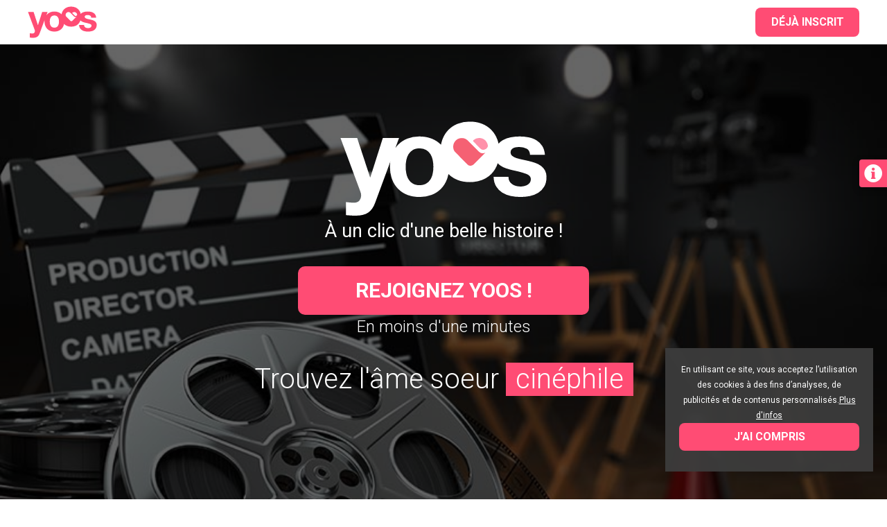

--- FILE ---
content_type: text/html; charset=utf-8
request_url: https://www.yoos.com/fr/loisirs/cinephilie
body_size: 5046
content:
<!doctype html>
<!--[if lt IE 7]>      <html class=" no-js lt-ie9 lt-ie8 lt-ie7" lang="fr"> <![endif]-->
<!--[if IE 7]>         <html class=" no-js lt-ie9 lt-ie8" lang="fr"> <![endif]-->
<!--[if IE 8]>         <html class=" no-js lt-ie9" lang="fr"> <![endif]-->
<!--[if IE 9]>         <html class=" no-js lte-ie9" lang="fr"> <![endif]-->
<!--[if gt IE 9]><!--> <html class=" no-js" lang="fr"> <!--<![endif]-->
  <head>
    <meta charset="utf-8">
    <meta http-equiv="x-ua-compatible" content="ie=edge">
    <title>Yoos - Cinéphilie – Parlez cinéma avec votre un prétendant</title>
    <meta name="description" content="Vous êtes un amoureux du cinéma avec un grand C ? Vous cherchez un cinéphile autour de chez vous pour partager votre vie? Pas de souci, Yoos s&#39;occupe de vous mettre en contact.">
    <meta name="viewport" content="width=device-width,user-scalable=1.0,initial-scale=1.0,minimum-scale=1.0,maximum-scale=1.0">
    <meta name="apple-mobile-web-app-capable" content="yes">
    <meta name="mobile-web-app-capable" content="yes">
    <meta name="format-detection" content="telephone=no">
    <meta name="turbo-cache-control" content="no-cache">

    <!-- Touch icon for iOS 2.0+ and Android 2.1+: -->
    <link rel="apple-touch-icon-precomposed" href="/assets/favicon/favicon-152-2c39017c6b7a5dd0a887e97a5d98b5dcb210a9cc236b7239dbd3baaf8baa01d6.png">
    <!-- IE 10 Metro tile icon (Metro equivalent of apple-touch-icon) -->
    <meta name="msapplication-TileColor" content="#FFFFFF">
    <meta name="msapplication-TileImage" content="/assets/favicon/favicon-144-a933f04d8362aaac8c2673554439d234544fae4fe61063ef3801cdc263aa4af8.png">
    <!-- IE 11 Tile for Windows 8.1 Start Screen -->
    <meta name="application-name" content="Yoos">
    <meta name="msapplication-tooltip" content="Tooltip">
    <meta name="msapplication-config" content="/assets/favicon/ieconfig-d021e87727899f0d5b24c29b16d26209dd1ff912f2243459f28b0e7c2cc2de2b.xml">
    <!-- Favicon Chrome for Android -->
    <link rel="shortcut icon" sizes="196x196" href="/assets/favicon/favicon-196-d28d3cf5db8a7f27e282193920bb8ead3c69171c1703df8706105c365127d52b.png">
    <!-- Favicons targeted to any additional png sizes -->
    <link rel="icon" href="/assets/favicon/favicon-32-e972eb16e0d234d3ecd244fb92c9fc9d7641deca0d537e450891e1134aa43369.png" sizes="32x32">

    <!-- Twitter -->
    <meta name="twitter:card" content="summary_large_image">
    <meta name="twitter:site" content="@yoosfrance">
    <meta name="twitter:title" content="Abonnement offert à vie en ce moment. Profitez-en vite.">
    <meta name="twitter:description" content="Sortez, Bougez, Yoossez!">
    <meta name="twitter:image" content="https://www.yoos.com/assets/invite/fr/twitter-a7ff425f7e551c92f73cd01b78133792b607897c3e2fd27d1d54243b60ccfe06.jpg">

    <meta name="csrf-param" content="authenticity_token" />
<meta name="csrf-token" content="SxUUknw7B0dFDeiVpGXQLUsF7nSDNjHbnYd1sMgwvPb7a15df5OWjQw8hYIouB92I4ZNzSx9ZCkFOIIUvK0kWQ" />
    

    <link rel="alternate" hreflang="fr" href="https://www.yoos.com/fr/loisirs/cinephilie" />

    <link rel="stylesheet" media="all" href="/assets/desktop/application-c7e34586e15953aae08a86ef2651ad96b31244a59da991a6fa653dc8f4aa8152.css" data-turbolinks-track="true" />
    <script src="/packs/js/application_logged_out-bb652e0877163eaf6f4a.js" data-turbolinks-track="true"></script>
<script src="/packs/js/locales/fr-849d653308bd552a3bfc.js" data-turbolinks-track="true"></script>

    
    <script>
      !function(f,b,e,v,n,t,s)
      {if(f.fbq)return;n=f.fbq=function(){n.callMethod?
      n.callMethod.apply(n,arguments):n.queue.push(arguments)};
      if(!f._fbq)f._fbq=n;n.push=n;n.loaded=!0;n.version='2.0';
      n.queue=[];t=b.createElement(e);t.async=!0;
      t.src=v;s=b.getElementsByTagName(e)[0];
      s.parentNode.insertBefore(t,s)}(window,document,'script',
      'https://connect.facebook.net/en_US/fbevents.js');
      fbq('init', '1131170933603313');
    </script>
    

    
    <script>
      (function(w,d,s,l,i){w[l]=w[l]||[];w[l].push({'gtm.start':
      new Date().getTime(),event:'gtm.js'});var f=d.getElementsByTagName(s)[0],
      j=d.createElement(s),dl=l!='dataLayer'?'&l='+l:'';j.async=true;j.src=
      'https://www.googletagmanager.com/gtm.js?id='+i+dl;f.parentNode.insertBefore(j,f);
      })(window,document,'script','dataLayer','GTM-PQBX2HF');
    </script>
    
  </head>

  <body class="c_pages a_hobby logged-out" data-controller="pages" data-action="hobby">
    <div id="flash-message" class="flash-message " data-flash-message>
  <div class="container">
    <span class="ico"></span><span class="message"></span>
  </div>
</div>
    <div id="cookie-disclaimer" class="cookie-disclaimer">
  <div class="message">En utilisant ce site, vous acceptez l’utilisation des cookies à des fins d’analyses, de publicités et de contenus personnalisés.<a href="/pages/cookie_disclaimer">Plus d&#39;infos</a><button class="btn btn-fluid" type="button">J&#39;ai compris</button></div> 
</div>


    <div class="header-logged-out " id="header">
      <div class="container">

        <div class="brand-box">
          <a href="/">
            <!-- <span class="badge-logo badge">
              <i class="ico ico-yoos"></i>
            </span> -->
            <span class="header-logo">
            </span>
          </a>
        </div>

        <div class="header-form">
  <a href="/?signin=true" id="sign-in-trigger" class="sign-in-trigger btn btn-inline-form">Déjà inscrit</a>
</div>

      </div>
    </div>

    


<div id="member-connexion-status" class="onboarding">
  <div class="hero hero--landing" style="background-image: url(/assets/events/63-info-bb53d7b8a0af79f8f9e101a5a95355e4cb3f925223e694563eed9590f02e9573.jpg);">
    <div class="container">

      <!-- <div class="landing-hobbies-picture">
        <div class="frame">
          <img src="/assets/events/63-info-bb53d7b8a0af79f8f9e101a5a95355e4cb3f925223e694563eed9590f02e9573.jpg" />
        </div>
      </div> -->

      <div class="hero-content">
        <div class="yoos-logo-home">
          <img src="/assets/logo/yoos-colorful-white-cc64abf68cbeda96697130f99591c0aca6dfa97e51afc0661316040f7c5e3ce2.svg" alt="Yoos">
          <div class="yoos-logo-baseline">
            À un clic d'une belle histoire !
          </div>
        </div>
        <div class="hero-call-to-action">
          <div class="subscribe-cta">
            <a href="/register" class="btn subscribe-button">
              Rejoignez Yoos !
            </a>
            <div class="subscribe-more">En moins d'une minutes</div>
          </div>
          <h1 class="hero-baseline">Trouvez l'âme soeur <strong>cinéphile</strong></h1>
        </div>
      </div>
    </div>
  </div>
</div>
<div class="onboarding landing">

  <div class="container">
    <div class="content-box content-box--page">
      <div class="title">
        <h2 class="label">Amour et Cinéphilie !</h2>
      </div>
      <div class="landing-text">
        <p>"Lorsque nous nous trouvons en face d'un créateur digne de ce nom, nous ne pouvons que tourner autour de son film comme un papillon de nuit autour d'une lumière. " écrivait François Truffaut. Ce à quoi vous adhérez complètement puisque vous faites justement partie de ceux qui pensent qu'il y a cinéma et Cinéma. Et si vous partagiez votre passion du 7ème art avec d'autres cinéphiles autour de chez vous ?</p>

<p>Mais où trouver un tel compagnon ? Sur Yoos bien sûr ! Le concept ? Mettre en contact un prétendant qui partage les mêmes centres d'intérêt, car quelle meilleures bases pour débuter une relation sérieuse, n'est-ce pas ? </p>

<p>En vous inscrivant sur Yoos, vous rejoignez une prétendante qui souhaitent eux aussi faire des rencontres amoureuses autour de sujet qui les passionnent, comme le cinéma mais également la musique, le sport, les voyages et bien d'autres encore !</p>

<p>L'inscription est très rapide et vous permet d'échanger et de faire connaissance avec les autres membres via la messagerie instantanée ou encore d'organiser de manière très simple des activités sur le thème de votre choix : rétrospective sur tel réalisateur ou acteur, sortie ciné, quizz, etc.</p>

<p>Avec Yoos, c'est vous qui décidez !
</p>
      </div>
    </div>
  </div>

  </div>
</div>


    <div class="main-footer">

  <div class="sitemap-section">
    <div class="container">
      <div class="row">
        <div class="col">
          <a href="/">
            <i class="logo-footer"></i>
          </a>
        </div>
        <div class="col">
          <span class="footer-title">A propos de Yoos</span>
          <ul class="sitemap-list">
            <li><a href="/pages/terms">CGU</a></li>
            <li><a href="/pages/cookie_disclaimer">Cookies et vie privée</a></li>
            <li><a href="/pages/charter_of_confidence">Charte de confiance</a></li>
          </ul>
        </div>
        <div class="col">
          <span class="footer-title">Yoos et vous</span>
          <ul class="sitemap-list">
            <li><a href="https://www.yoos.com/fr/blog" target="_blank">Blog Yoos</a></li>
            <li><a href="/pages/help">Contact / Aide / FAQ</a></li>
            <li><a href="#" data-report-trigger >Signaler un bug</a></li>
          </ul>
        </div>

        <div class="col">
          <span class="footer-title">Les activités</span>
          <ul class="sitemap-list">
            <li><a href="/fr/sorties">Sorties galantes</a></li>
            <li><a href="/fr/sports">Rencontres sportives</a></li>
            <li><a href="/fr/loisirs">Loisirs et séduction</a></li>
            <li><a href="/fr/jeux">Jeux de société</a></li>
            <li><a href="/fr/voyages">Rencontres en voyageant</a></li>
          </ul>
        </div>

        <div class="col">
          <span class="footer-title">Suivez-nous</span>
          <ul class="footer-sm-list">
            <li>
              <a href="https://www.facebook.com/yoos.fr" target="_blank">
                <i class="fab fa-facebook-square"></i>
              </a>
            </li>
            <li>
              <a href="https://twitter.com/yoosfrance" target="_blank">
                <i class="fab fa-twitter"></i>
              </a>
            </li>
            <li>
              <a href="" target="_blank">
                <i class="fab fa-instagram"></i>
              </a>
            </li>
            <li>
              <a href="https://www.youtube.com/c/YoosFr" target="_blank">
                <i class="fab fa-youtube"></i>
              </a>
            </li>
          </ul>
        </div>
      </div>
    </div>
  </div>

  <div class="copyright-section"><p class="copyright">© Yoos 2026</p></div>

</div>

    <div id="report-wrapper" class="user-reports-wrapper">
  <div class="user-reports">
    <form class="new_report_form" id="new_report_form" data-replace="#report-wrapper" data-report-form="true" action="/pages/report" accept-charset="UTF-8" data-remote="true" method="post">
    <input autocomplete="off" type="hidden" name="report_form[resolution]" id="report_form_resolution" />
    <div id="report" class="review ">
      <div class="header">
        <a href="#" data-report-trigger class="review-btn" title="Signalez-nous un bug ou donnez-nous votre avis"><span class="ico ico-info-bug"></span></a>
        <span class="label">Informez-nous</span>
      </div>
      <div class="body">
        <div class="form-group only-logged-out">
          <input class="form-control" placeholder="Votre email" type="text" name="report_form[email]" id="report_form_email" />
          
        </div>
        <div class="form-group">
          <textarea class="form-control" placeholder="Signalez-nous un bug ou donnez-nous votre avis" name="report_form[description]" id="report_form_description">
</textarea>
          
        </div>
        <div class="form-submit">
          <button class="btn btn-color-b btn-sm left" data-report-trigger>Fermer</button>
          <button type="submit" class="btn btn-sm right">Envoyer</button>
        </div> 
      </div>
    </div>
</form>  </div>
</div>
    <div class="disable-orientation" id="disable-orientation">
  <div class="va-table">
    <div class="va-cell">
      <button class="btn btn-color-b btn-xs">Fermer</button>
      <p class="title-3">Veuillez pivoter votre tablette s&#39;il vous plait.</p>
      <p>Merci</p>
    </div>
  </div>
</div>


    <script type="text/javascript">
      I18n.defaultLocale = "fr";
      I18n.locale = "fr";
    </script>

    <noscript>
      <iframe src="https://www.googletagmanager.com/ns.html?id=GTM-PQBX2HF"
      height="0" width="0" style="display:none;visibility:hidden"></iframe>
    </noscript>

    
    <script>
      (function(h,o,t,j,a,r){
        h.hj=h.hj||function(){(h.hj.q=h.hj.q||[]).push(arguments)};
        h._hjSettings={hjid:331136,hjsv:5};
        a=o.getElementsByTagName('head')[0];
        r=o.createElement('script');r.async=1;
        r.src=t+h._hjSettings.hjid+j+h._hjSettings.hjsv;
        a.appendChild(r);
      })(window,document,'//static.hotjar.com/c/hotjar-','.js?sv=');
    </script>
    
  </body>
</html>


--- FILE ---
content_type: text/css
request_url: https://www.yoos.com/assets/desktop/application-c7e34586e15953aae08a86ef2651ad96b31244a59da991a6fa653dc8f4aa8152.css
body_size: 187705
content:
@import url("https://fonts.googleapis.com/css2?family=Roboto:wght@300;400;500;700&display=swap");@import url("https://cdnjs.cloudflare.com/ajax/libs/font-awesome/5.15.2/css/fontawesome.min.css");@import url("https://cdnjs.cloudflare.com/ajax/libs/font-awesome/5.15.2/css/brands.min.css");.brand-color{color:#ff4c74}.brand-color-b{color:#41b9c3}.text-error{color:#ff3d3d}@font-face{font-family:'Yoos Icons';src:url(/assets/yoos-icons/yoos-icons-b5689cadaa992c999edb62d5b1de5e26f542425a07f1e7e34d022ed0402904ed.eot);src:url(/assets/yoos-icons/yoos-icons-b5689cadaa992c999edb62d5b1de5e26f542425a07f1e7e34d022ed0402904ed.eot?#iefix) format("embedded-opentype"),url(/assets/yoos-icons/yoos-icons-3b6de2e3104e9e07834a7f58520fd7b46760945e9e9fc62f2448ccecaa1f35cd.ttf) format("truetype"),url(/assets/yoos-icons/yoos-icons-9c774b7aba5774fa3f4214166ded847861cf4d299fbbc28bea9ce1224b3c2def.woff) format("woff"),url(/assets/yoos-icons/yoos-icons-ff4ad2de6df4b24077b3fa48df1f59ed9577df2fb252d59ec97ca7c5446193da.svg) format("svg");font-style:normal;font-weight:400}html,body,div,span,applet,object,iframe,h1,h2,h3,h4,h5,h6,p,blockquote,pre,a,abbr,acronym,address,big,cite,code,del,dfn,em,img,ins,kbd,q,s,samp,small,strike,strong,sub,sup,tt,var,b,u,i,center,dl,dt,dd,ol,ul,li,fieldset,form,label,legend,input,button,table,caption,tbody,tfoot,thead,tr,th,td,article,aside,canvas,details,embed,figure,figcaption,footer,header,hgroup,menu,nav,output,ruby,section,summary,time,mark,audio,video{margin:0;padding:0;border:0;font-size:100%;font:inherit;vertical-align:baseline}article,aside,details,figcaption,figure,footer,header,hgroup,menu,nav,section{display:block}body{line-height:1}ol,ul{list-style:none}blockquote,q{quotes:none}blockquote:before,blockquote:after,q:before,q:after{content:'';content:none}table{border-collapse:collapse;border-spacing:0}.ico{display:inline-block;vertical-align:middle;font:normal normal 400 1em/1 "Yoos Icons";-webkit-font-smoothing:antialiased;-moz-osx-font-smoothing:grayscale;speak:none}.icon-width-25{width:25px}.icon-width-30{width:30px}.ico-yoos:before{content:""}.ico-home:before{content:""}.ico-eye:before{content:""}.ico-bell:before{content:""}.ico-talk:before{content:""}.ico-shears:before{content:""}.ico-pencil:before{content:""}.ico-picto-report:before{content:""}.ico-picto-boy:before{content:""}.ico-picto-girl:before{content:""}.ico-picto-couple:before{content:""}.ico-picto-family:before{content:""}.ico-picto-friends:before{content:""}.ico-picto-swimmer:before{content:""}.ico-picto-female:before{content:""}.ico-picto-male:before{content:""}.ico-get-out:before{content:""}.ico-add-friend:before{content:""}.ico-user:before{content:""}.ico-profile-arrow:before{content:""}.ico-pin:before{content:""}.ico-plus:before{content:""}.ico-plus-bold:before{content:""}.ico-schedule:before{content:""}.ico-star:before{content:""}.ico-thick-bold:before{content:""}.ico-arrow-direction:before{content:""}.ico-arrow-direction-right:before{content:""}.ico-trash:before{content:""}.ico-zoom:before{content:""}.ico-cross:before{content:""}.ico-heart:before{content:""}.ico-heart-outline:before{content:""}.ico-coins:before{content:""}.ico-block:before{content:""}.ico-alert-warning:before{content:""}.ico-alert-success:before{content:""}.ico-unlock:before{content:""}.ico-mail:before{content:""}.ico-camera:before{content:""}.ico-webcam:before{content:""}.ico-picture:before{content:""}.ico-smiley-happy:before{content:""}.ico-smiley-sad:before{content:""}.ico-sm-fb:before{content:""}.ico-sm-g:before{content:""}.ico-sm-twitter:before{content:""}.ico-sm-youtube:before{content:""}.ico-dropdown-arrow:before{content:""}.ico-picto-balloon:before{content:""}.ico-reply-to:before{content:""}.ico-thick:before{content:""}.ico-emoticon-smiling:before{content:""}.ico-emoticon-winking:before{content:""}.ico-emoticon-tears-of-joy:before{content:""}.ico-emoticon-tongue:before{content:""}.ico-emoticon-in-love:before{content:""}.ico-emoticon-surprised:before{content:""}.ico-emoticon-confounded:before{content:""}.ico-emoticon-frown:before{content:""}.ico-emoticon-criying:before{content:""}.ico-mobile-users:before{content:""}.ico-mobile-events:before{content:""}.ico-mobile-our-friends:before{content:""}.ico-mobile-our-events:before{content:""}.ico-mobile-account-settings:before{content:""}.ico-mobile-account-hobbies:before{content:""}.ico-mobile-account-dreams:before{content:""}.ico-mobile-account-emails:before{content:""}.ico-mobile-account-photos:before{content:""}.ico-mobile-account-payment:before{content:""}.ico-mobile-logout:before{content:""}.ico-mail-unread:before{content:""}.ico-mail-cancel:before{content:""}.ico-activities:before{content:""}.ico-common:before{content:""}.ico-info-bug:before{content:""}.ico-landscape-rotation:before{content:""}.ico-landscape-rotation-2:before{content:""}.ico-portrait-rotation:before{content:""}.ico-capslock:before{content:""}.ico-play:before{content:""}.ico-devices:before{content:""}.ico-schedule-circle:before{content:""}.ico-clock-circle:before{content:""}.ico-hearth:before{content:""}.ico-bulb:before{content:""}.ico-informations:before{content:""}.ico-premium-ribbon:before{content:""}.ico-star-fill:before{content:""}.ico-star-half:before{content:""}.ico-star-empty:before{content:""}.ico-duplicate:before{content:""}.ico-cup:before{content:""}.container{margin-right:auto;margin-left:auto;min-width:985px;max-width:1200px;padding:0 10px;width:100%}@media (min-width: 990px){.container{padding-left:20px;padding-right:20px}}@media (min-width: 1280px){.container{padding-left:0;padding-right:0}}.container-fluid{min-width:0 !important}.row{margin-left:-5px;margin-right:-5px}@media (min-width: 990px){.row{margin-left:-10px;margin-right:-10px}}@media (min-width: 1280px){.row{margin-left:-20px;margin-right:-20px}}@media screen and (min-width: 600px){.row--expand{margin:auto -100px !important}.row--narrow-gutter>[class*="col-"]{padding-left:10px;padding-right:10px}}[class*="col-"]{float:left;position:relative;min-height:1px;padding-left:5px;padding-right:5px}@media (min-width: 990px){[class*="col-"]{padding-left:10px;padding-right:10px}}@media (min-width: 1280px){[class*="col-"]{padding-left:20px;padding-right:20px}}.col-fifth{width:20%}.col-quarter{width:25%}.col-third{width:33.33333%}.col-half{width:50%}.col-two-thirds{width:66.66666%}.col-three-quarter{width:75%}.col-full{width:100%}@media screen and (min-width: 600px){.col-fifth--md{width:20%}.col-quarter--md{width:25%}.col-third--md{width:33.33333%}.col-half--md{width:50%}.col-two-thirds--md{width:66.66666%}.col-three-quarter--md{width:75%}.col-full--md{width:100%}}.padding-left-10{padding-left:10px}.padding-right-10{padding-right:10px}.padding-left-20{padding-left:20px}.padding-right-20{padding-right:20px}.padding-left-25{padding-left:25px}.padding-right-25{padding-right:25px}.padding-left-40{padding-left:40px}.padding-right-40{padding-right:40px}.padding-left-50{padding-left:50px}.padding-right-50{padding-right:50px}.padding-left-60{padding-left:60px}.padding-right-60{padding-right:60px}@media screen and (min-width: 600px){.padding-left-10--md{padding-left:10px}.padding-right-10--md{padding-right:10px}.padding-left-20--md{padding-left:20px}.padding-right-20--md{padding-right:20px}.padding-left-25--md{padding-left:25px}.padding-right-25--md{padding-right:25px}.padding-left-40--md{padding-left:40px}.padding-right-40--md{padding-right:40px}.padding-left-50--md{padding-left:50px}.padding-right-50--md{padding-right:50px}.padding-left-60--md{padding-left:60px}.padding-right-60--md{padding-right:60px}}.container:before,.container:after,.row:before,.row:after{content:" ";display:table}.container:after,.row:after{clear:both}.grid-3{display:grid;grid-template-columns:1fr 1fr 1fr;grid-gap:20px}*,*:before,*:after{-webkit-box-sizing:border-box;-moz-box-sizing:border-box;box-sizing:border-box}.turbolinks-progress-bar{background-color:#ff4c74 !important;height:2px !important}.disable-orientation{display:none}@media screen and (orientation: portrait){.tablet .disable-orientation{display:block}.disable-orientation{position:fixed;top:0;right:0;bottom:0;left:0;z-index:50000;background-color:#3d3d3d;color:#fff;overflow:hidden}.disable-orientation .title-3{margin-top:0}.disable-orientation .title-3:before{font-family:"Yoos Icons";font-size:64px;line-height:108px;text-align:center;display:block;content:"\e950";margin:0 auto 20px;width:120px;height:120px;border:5px solid #fff;border-radius:50%}.disable-orientation .va-cell{padding:20px;text-align:center}.disable-orientation .btn{position:absolute;top:10px;right:10px}.disable-r-lock .tablet .disable-orientation{display:none}}body{-ms-content-zooming:none}html{-webkit-font-smoothing:antialiased;-moz-osx-font-smoothing:grayscale;-webkit-tap-highlight-color:rgba(0,0,0,0)}body{font-family:"Roboto", Helvetica, Arial, sans-serif;font-size:18px;line-height:1.25em;color:#3d3d3d;background:#fff}.template{padding:64px 0 0;min-height:600px}.title-1{font-size:28px;font-weight:700;text-transform:uppercase;line-height:1.2;text-align:center;margin:50px 0}.title-1.left{text-align:left}.title-1.warning{color:#ff3d3d;font-size:32px;margin:0 auto 20px}.title-1 small{font-weight:300;font-size:70%}.title-2{position:relative;text-transform:uppercase;font-size:22px;font-weight:700;font-style:italic;margin:30px 0;text-align:center}.title-2 span{background-color:#fff;padding:0 40px;position:relative;z-index:1;line-height:1.2}.title-2:before{content:"";height:1px;background-color:#e0e0e0;position:absolute;left:0;right:0;top:50%}.title-3{font-size:24px;font-weight:700;margin:40px 0 20px}.no-datas{display:block;text-align:center;font-weight:24px;margin:15px 0}.no-datas p+p,.no-datas p+.btn{margin-top:20px}.no-datas strong{font-weight:700}.a_hobby .title-card .label,.a_hobby_category .title-card .label{padding:0 15px 0 20px}.title-card{text-align:center;margin-bottom:40px}.title-card .title{position:relative;display:inline-block;margin:0}.title-card .label{font-size:28px;text-transform:uppercase;line-height:1.1em;position:relative;z-index:1}a{color:#ff4c74;text-decoration:underline}a:hover,.event-box-hitzone:hover a.btn,a:focus{text-decoration:none}p+p{margin-top:20px}.lead{color:#585858;font-size:22px;line-height:1.2;font-weight:700;text-transform:uppercase}hr{margin:20px 0;border:0;border-top:1px solid #e0e0e0}.li-bullet li:before,.event-overview .proposed-for li:before,.content ul li:before{content:"•";display:inline-block;font-size:24px;font-weight:700;vertical-align:middle;margin-right:5px}.hl-color-a{color:#ff4c74 !important}.hl-color-b{color:#41b9c3 !important}.pills{display:inline-block;position:relative;background-color:#ff4c74;width:32px;padding:0 4px;height:20px;line-height:20px;color:#fff;font-size:12px;font-weight:700;text-align:center;border-radius:3px}.filter-component{margin:20px 0}.filter-component .primary-action-slot{display:inline-block;margin-right:20px}.filter-component .list{display:inline-block}.filter-component .list li+li{margin-left:10px}.filter-component .list li{display:inline-block;color:#ff4c74;font-style:italic;vertical-align:middle}.filter-component .list li:before{content:"";height:8px;width:8px;background-color:#ff4c74;display:inline-block;vertical-align:middle;margin-right:5px;border-radius:50%}.filter-component .actions-slot{display:inline-block;margin-left:40px}.filter-component .actions-slot a+a{margin-left:10px}.filter-component .actions-slot a:hover,.filter-component .actions-slot .event-box-hitzone:hover a.btn,.event-box-hitzone:hover .filter-component .actions-slot a.btn{color:#3d3d3d}.tag-section .filter-component{margin:0;text-align:center}.wrapper-checkbox{text-align:center;margin-bottom:20px}.subnavigation{display:flex;width:100%;margin:30px 0;text-align:center;margin:0 0 15px;padding:0;background-color:#fff;box-shadow:0 0 0 1px #ff4c74;box-shadow:0 0 0 1px #e0e0e0;border-radius:5px;overflow:hidden}.subnavigation a{display:block;width:100%;position:relative;overflow:hidden;text-decoration:none;color:#3d3d3d}.subnavigation a+a:before{content:"";position:absolute;top:0;bottom:0;left:-1px;width:1px;box-shadow:0 0 0 1px #ff4c74;box-shadow:0 0 0 1px #e0e0e0}.subnavigation span{display:flex;justify-content:center;align-items:center;height:100%;padding:20px 15px;transition:background 350ms ease-out}.subnavigation a:hover span,.subnavigation .event-box-hitzone:hover a.btn span,.event-box-hitzone:hover .subnavigation a.btn span,.subnavigation .active span{color:#fff;background-color:#ff4c74}.header-title-search{margin-bottom:20px}.header-title-search:before,.header-title-search:after{content:" ";display:table}.header-title-search:after{clear:both}.header-title-search h1{text-transform:none;font-size:24px;font-weight:600;text-align:left;margin:6px 0 0 0;float:left}.header-title-search .btn{float:right}.template-search-result-users .info-banner{margin:0 auto 18px auto}.content{width:800px;margin:auto}.content *:first-child{margin-top:0}.content *:last-child{margin-bottom:0}.content h1{font-size:28px;font-weight:700;text-transform:uppercase;line-height:1.2;text-align:center;margin:60px 0 50px}.content h2{text-transform:uppercase;font-weight:700;font-size:18px;margin:40px 0 10px;color:#ff4c74}.content h3{font-weight:700;font-size:18px;margin:20px 0 10px}.content p+p{margin-top:10px}.content ul{margin:10px 0}.content b,.content strong{font-weight:700}.content-transactional h1{text-align:left;margin-bottom:20px}.template.event-success .content-box{padding-bottom:0;padding-left:0}.template.event-success .content-transactional{height:645px;padding:210px 0 0 300px;background:transparent url(/images/onboarding-character-two.png) left top no-repeat}.template.event-success .content-transactional,.template.event-success .content-transactional h1{text-align:center}.main-header{position:fixed;left:0;right:0;top:0;z-index:100;background-color:#fff;height:64px;box-shadow:0 1px 4px 0 rgba(0,0,0,0.25)}.slot-logo{float:left}.slot-menu{float:right}.nav-main,.nav-notifications,.nav-user{float:left;width:auto}.nav-notifications{margin:0 50px}.main-nav .nav>li{float:left;width:auto}.main-nav .nav>li{text-align:center}.main-nav a{text-decoration:none;color:#3d3d3d;font-weight:700;line-height:1em;font-size:16px;text-transform:uppercase}.main-nav .nav-link{background-color:#fff;transition:background-color 450ms ease-out}.main-nav .nav-link:hover,.main-nav .event-box-hitzone:hover .nav-link.btn,.event-box-hitzone:hover .main-nav .nav-link.btn{background-color:#f9f9f9}.active.nav-link{position:relative}.active.nav-link:after{content:"";position:absolute;left:0;right:0;bottom:0;height:2px;background-color:#41b9c3;transition:height 250ms ease-out}.main-nav .nav-link>a{display:block;white-space:nowrap;padding:0 24px;position:relative;z-index:1;height:64px;line-height:64px}@media (min-width: 1280px){.main-nav .nav-link>a{padding:0 28px}}.main-nav .nav-link>a .helper{display:block;position:absolute;bottom:11px;line-height:1.4;left:0;right:0;font-size:10px;color:#a6a6a6;text-transform:none;white-space:nowwrap;overflow:hidden;text-overflow:ellipsis}.main-nav .nav-user .nav-link>a{font-size:12px}.nav-user-avatar{display:inline-block;width:35px;height:35px;vertical-align:middle;border-radius:50%;margin-left:10px;box-shadow:0 0 0 4px #41b9c3}.main-nav .nav.nav-notifications{margin-top:18px;display:inline-block;width:auto}.main-nav .nav.nav-notifications li{display:inline-block;float:none;vertical-align:middle}.main-nav .nav.nav-notifications li+li{margin-left:30px}.nav-notifications a{display:block;position:relative;height:30px;margin-top:5px}.nav-notifications .pills{position:absolute;top:-15px;left:50%;z-index:1;width:25px;height:25px;line-height:25px;text-align:center;background-color:#ff4c74;box-shadow:0 1px 3px 0 rgba(0,0,0,0.5);padding:0;font-size:12px;font-weight:500;border-radius:50%}.menu-notification-icon-chat{display:block;width:29px;height:auto;position:relative;top:1px}.menu-notification-icon-eye{display:block;width:35px;height:auto;position:relative;top:2px}.menu-notification-icon-eye+.pills{margin-left:4px}.menu-notification-icon-bell{display:block;width:26px;height:auto;position:relative;top:-4px}.nav-notifications .pills:before{content:attr(data-value)}.nav-notifications .pills[data-value="0"]{display:none}.nav-notifications .pills--icons{position:absolute;left:-20px;top:-3px}.nav-notifications .pills--icons[data-value="video"]:before{content:url(/assets/icons/v22/webcam--green-de0a8eba79a9c15e9cd3a2f646de011695cde0b72e37dd715eaa3f9ab934a0a4.svg);display:block;margin:auto;width:16px;position:relative;top:3px}.nav-notifications .pills--icons[data-value="audio"]:before{content:url(/assets/icons/v22/phone--green-8f0cb45ade60a7304a15ba577b1967a84672e704d30c5356ed2ec60cf901d415.svg);display:block;margin:auto;width:7px;position:relative;top:4px;left:8px}@keyframes mail-notification{0%{transform:scale(0.9);animation-timing-function:ease-in}50%{transform:scale(1.1)}100%{transform:scale(0.9);animation-timing-function:ease-out}}@keyframes pills-icons-notification{0%{opacity:0;animation-timing-function:ease-in}50%{opacity:1}100%{opacity:0;animation-timing-function:ease-out}}.nav-notifications .new .pills{animation:2.5s normal none infinite mail-notification}.nav-notifications .new .pills--icons{animation:2.5s normal none infinite pills-icons-notification}.main-nav .ico-logo{font-size:56px}.badge{position:relative;display:block;text-align:center;background-color:#ff4c74;box-shadow:0 2px 3px 0 rgba(0,0,0,0.5);border-radius:50%}.badge .ico{position:relative;color:#fff;text-shadow:0 1px 3px rgba(0,0,0,0.3)}.badge-home{width:48px;height:48px;box-shadow:none;top:8px}.badge-home .ico{font-size:27px;top:9px}.badge-pin{width:30px;height:30px}.badge-pin .ico{font-size:18px;top:2px}.header-logo{display:block;width:100px;height:58px;background:transparent url(/assets/logo/yoos-flat-pink-1364558519af088e925fa1ed9389fb619a685fea1ed77bc7d446a6943aa16dac.svg) 50% 50% no-repeat;background-size:contain}.c_account_users.a_create.logged-out .header-logo,.c_account_users.a_after_create_welcome.logged-out .header-logo{width:100px;height:48px}.c_account_users.a_create.logged-out,.c_account_users.a_after_create_welcome.logged-out{background-color:#f9f9f9}.main-nav .dropdown-wrapper{position:relative}.main-nav .dropdown{position:absolute;left:0;right:auto;display:none}.main-nav .dropdown-right{right:0;left:auto}.no-js .main-nav .dropdown-wrapper:hover .dropdown,.no-js .main-nav .event-box-hitzone:hover .dropdown-wrapper.btn .dropdown,.event-box-hitzone:hover .no-js .main-nav .dropdown-wrapper.btn .dropdown,.no-js .main-nav .dropdown-wrapper:focus .dropdown,.no-touchevents .main-nav .dropdown-wrapper:hover .dropdown,.no-touchevents .main-nav .event-box-hitzone:hover .dropdown-wrapper.btn .dropdown,.event-box-hitzone:hover .no-touchevents .main-nav .dropdown-wrapper.btn .dropdown,.no-touchevents .main-nav .dropdown-wrapper:focus .dropdown{display:block}.nav-link.dropdown-wrapper:hover,.event-box-hitzone:hover .dropdown-wrapper.btn,.nav-link.dropdown-wrapper:focus{box-shadow:0 2px 2px 0 rgba(0,0,0,0.1)}.nav-link-dropdown{background-color:#f9f9f9;white-space:nowrap;box-shadow:0 2px 2px 0 rgba(0,0,0,0.1);top:100%;border-top:1px solid #e0e0e0}.nav-link-dropdown a{text-transform:none;display:block;padding:20px 30px;border-bottom:1px solid #e0e0e0;transition:background-color 600ms ease-out}.nav-link-dropdown a:hover,.nav-link-dropdown .event-box-hitzone:hover a.btn,.event-box-hitzone:hover .nav-link-dropdown a.btn{background-color:#e0e0e0}.nav-link-dropdown .highlight a{background-color:#41b9c3;color:#fff}.nav-link-dropdown .highlight a:before{content:"+";display:inline-block;background:#fff;color:#ff4c74;width:26px;height:26px;line-height:26px;border-radius:50%;margin:-5px 8px 0 0}@media screen and (max-width: 1030px){.main-nav .slot-notification{margin-right:0}}@media screen and (max-width: 1145px){.main-nav .slot-search{margin:0 10px}.main-nav .slot-user{margin:0 10px}}@media screen and (max-width: 1180px){.main-nav .nav-link>a{padding:0 22px}}@media screen and (max-width: 1172px){.main-nav .nav-link>a{padding:0 12px}}@media screen and (max-width: 1050px){.main-nav .nav-link>a{padding:0 8px}}@media screen and (max-width: 1060px){.main-nav .nav.nav-notifications li+li{margin-left:25px}}@media screen and (max-width: 1018px){.main-nav .nav.nav-notifications li+li{margin-left:20px}}.main-footer{background:#efefef;min-width:985px}.logged-in .main-footer .col{width:auto}.logged-in .hide-when-logged-in{display:none}.sitemap-section{padding:80px 0 0}.sitemap-section .row{margin-left:20px;margin-right:20px;display:flex;justify-content:space-between}.sitemap-section .col{margin:0 auto}.sitemap-section .col:first-child{margin-left:0}.sitemap-section .col:last-child{margin-right:0}.sitemap-list li+li{margin-top:5px}.sitemap-list a{color:#3d3d3d;font-size:16px;font-weight:500;text-decoration:none;transition:background 300ms ease-out}.sitemap-list a:hover,.sitemap-list .event-box-hitzone:hover a.btn,.event-box-hitzone:hover .sitemap-list a.btn{color:#585858}.sitemap-list a.highlight{color:#ff4c74}.logo-footer{display:block;position:relative;top:20px;width:190px;height:88px;background:transparent url(/assets/logo/yoos-flat-grey-96225150a7a712f5b698b28074862571e49fe274abae02dcf68d5e659b508f3e.svg) 50% 50% no-repeat;background-size:contain}.footer-title{display:block;font-size:16px;font-weight:700;margin-bottom:10px}.copyright-section{padding:70px 0 20px;text-align:center;font-size:14px}.footer-sm-list{overflow:hidden}.footer-sm-list li{float:left}.footer-sm-list li+li{margin-left:20px}.footer-sm-list a{color:#3d3d3d}.footer-sm-list a:hover,.footer-sm-list .event-box-hitzone:hover a.btn,.event-box-hitzone:hover .footer-sm-list a.btn{color:#585858}.footer-sm-list i.fab{font-size:22px}.lang-switch{font-size:14px;text-align:center;padding:10px 0;border-top:1px solid #e0e0e0}.lang-switch li{display:inline-block}.lang-switch li+li:before{content:' - '}.lang-switch a{text-decoration:none;color:#3d3d3d}.invite-link,.need-help{position:fixed;bottom:0;z-index:10;background-color:#fff;border-radius:6px 6px 0 0;box-shadow:0 -1px 5px rgba(0,0,0,0.15);padding:10px 16px 8px;text-transform:normal;color:#41b9c3;text-decoration:none;font-size:16px;line-height:1em;display:inline-flex;align-items:center}.invite-link .icon,.need-help .icon{margin-right:10px}.invite-link img,.need-help img{display:block}.invite-link{left:10px;padding-top:8px;padding-bottom:6px}.invite-link img{width:28px}.need-help{right:10px}.need-help img{width:50px}.pagination{margin:40px auto;text-transform:uppercase}.pagination:before,.pagination:after{content:" ";display:table}.pagination:after{clear:both}.pagination a{text-decoration:none}.pagination .slot-back{float:left}.pagination .slot-nav{float:right}.pagination .nav-btn{font-size:14px;font-weight:400;color:#fff;text-decoration:none}.pagination a{text-decoration:none}.pagination a:hover .nav-btn,.pagination .event-box-hitzone:hover a.btn .nav-btn,.event-box-hitzone:hover .pagination a.btn .nav-btn{color:#fff}.pagination .label,.pagination .nav-btn:before,.pagination .nav-btn:after{display:inline-block;vertical-align:middle;line-height:1}.pagination .nav-btn.next:before{content:'';position:absolute;top:4px;bottom:1px;margin-left:-7px;width:1px;background-color:#fff;opacity:.3}.pagination .nav-btn:before,.pagination .nav-btn:after{font-family:'Yoos Icons'}.pagination .nav-btn:before{margin-right:10px}.pagination .nav-btn:after{margin-left:10px}.pagination .back:before{content:""}.pagination .prev:before{content:""}.pagination .next:after{content:"";transform:rotate(180deg)}.pagination .next{margin-left:10px}.pagination .disabled{opacity:0.4}.navigation{background-color:#ff4c74;color:#fff;height:43px;margin:16px 0;padding:10px 0;position:relative;margin:0}.navigation.bottom{margin-top:13px}.navigation .slot-title,.navigation .slot-back,.navigation .slot-nav{float:left;position:relative;z-index:1}.navigation .slot-nav{float:right}.navigation .slot-title{position:absolute;z-index:0;left:300px;right:300px;top:10px;bottom:0;text-align:center}@media screen and (max-width: 1000px){.navigation .slot-title{left:100px;white-space:nowrap}}.navigation .title-card{display:inline-block;color:#fff;font-weight:700;text-transform:uppercase;font-size:18px}.navigation .title{margin:0}.navigation .pagination{margin:0}.logged-out .brand-box{z-index:10}.logged-out .navigation{background-color:#ff4c74}.logged-out .navigation .card:before{display:none}.logged-out .navigation .title{display:inline-block;color:#fff;font-size:18px;font-weight:700;line-height:1;text-transform:uppercase}.logged-out .navigation .slot-title{float:none}.logged-out .template{padding-top:0}.c_events.a_search .title-bar,.c_users.a_search .title-bar{margin-bottom:2px}button,input[type="button"],input[type="reset"],input[type="submit"]{-webkit-appearance:button;cursor:pointer}.btn::-moz-focus-inner{border:0;padding:0}.btn{display:inline-flex;background-image:none;justify-content:center;align-items:center;text-transform:uppercase;text-decoration:none;cursor:pointer;text-align:center;font-weight:700;font-size:16px;line-height:1em;min-width:150px;padding:12px 20px 12px;color:#fff;transition:background 250ms ease-out;background-color:#ff4c74;border:none;border-radius:8px}.btn:focus{outline:0}.btn:hover,.event-box-hitzone:hover .btn,.btn:focus,.btn:active{color:#fff}.btn:hover,.event-box-hitzone:hover .btn,.btn:focus{background-color:#fb2b5a}.btn+.btn{margin-left:10px}.btn-fluid+.btn-fluid{margin-left:0;margin-top:10px}.btn-xs{min-width:100px;padding:6px 10px;font-size:10px;font-weight:600}.btn-sm{min-width:120px;padding:10px 16px;font-size:12px;font-weight:600}.btn-lg{min-width:200px;padding:15px 20px;font-size:18px}.btn-xl{min-width:240px;padding:20px 30px;font-size:22px}.btn-inline-form{padding-top:13px;padding-bottom:13px}.btn-color-b{color:#585858;background-color:#f9f9f9;box-shadow:inset 0 0 0 1px #e0e0e0}.btn-color-b:hover,.event-box-hitzone:hover .btn-color-b.btn,.btn-color-b:focus,.btn-color-b:active{color:#585858}.btn-color-b:hover,.event-box-hitzone:hover .btn-color-b.btn,.btn-color-b:focus{background-color:#e0e0e0}.btn-color-c{color:#ff4c74;background-color:#fff}.btn-color-c:hover,.event-box-hitzone:hover .btn-color-c.btn,.btn-color-c:focus,.btn-color-c:active{color:#fff}.btn-color-c:hover,.event-box-hitzone:hover .btn-color-c.btn,.btn-color-c:focus{color:#fff;background-color:#ff4c74;box-shadow:0 0 0 2px #fff}.btn-outline,.event-box-hitzone:hover .btn{background-color:#fff;border:1px solid #ff4c74;color:#ff4c74;background-image:none;box-shadow:0 0 5px rgba(61,61,61,0.1)}.btn-outline:hover,.event-box-hitzone:hover .btn,.btn-outline:focus{color:#fff;border-color:#ff4c74;background-color:#ff4c74;background-image:none}.btn-outline.btn-sm,.event-box-hitzone:hover .btn-sm.btn{padding-top:9px;padding-bottom:9px}.btn-input{position:relative;background-color:#f9f9f9;border-color:#e0e0e0;color:#3d3d3d;text-align:left;font-weight:700;padding-left:10px;padding-right:36px;min-width:0}.btn-input:hover,.event-box-hitzone:hover .btn-input.btn,.btn-input:focus{background-color:#f9f9f9;border-color:#adadad;color:#3d3d3d}.btn-input:after{content:"";font-family:"Yoos Icons";font-size:24px;font-weight:400;color:#41b9c3;position:absolute;top:12px;right:10px}.btn-disabled,.chat-conv-panel.is-loading .btn,.chat-conv-panel.is-loading .hitzone,.chat-conv-panel.disabled .btn,.chat-conv-panel.disabled .hitzone,[disabled]{background:#e8e8e8;color:#626262;border-color:#626262;cursor:default;box-shadow:none;pointer-events:none}.btn-gray{background:#e8e8e8;color:#626262;border-color:#626262}.btn-gray:focus,.btn-gray:hover,.event-box-hitzone:hover .btn-gray.btn{background:#e8e8e8;color:#626262;border-color:#626262}.btn-fluid{min-width:0;width:100%;white-space:nowrap}.btn-multiline{font-size:12px;font-weight:300;text-transform:none;text-align:left;padding-left:7px;padding-right:7px}.btn-multiline strong{display:block;text-transform:uppercase;font-size:24px;font-weight:700;margin-bottom:8px}.btn-ico{min-width:40px;width:40px;height:40px;padding:0;display:flex;align-items:center;justify-content:center}.btn-ico .ico{font-size:24px}.btn-subscribe{font-size:30px}.btn-with-ico .ico,.btn-with-ico .label{display:inline-block;vertical-align:middle}.btn-with-ico .ico{margin-right:5px}.btn-with-ico.btn-lg .ico{margin-right:8px}.button-with-icon{display:inline-flex;align-items:center;padding-top:0;padding-bottom:0;height:40px}.button-with-icon>.icon{display:block;margin-right:8px}.button-with-icon>.icon-zoom{width:20px}.btn-filter-friends{line-height:1.2}.btn-split-ico{position:relative;padding-left:60px}.btn-split-ico .split{position:absolute;left:-1px;top:-1px;bottom:-1px;width:40px;background-color:#3d3d3d}.btn-split-ico .ico{font-size:20px;line-height:1;position:absolute;top:50%;left:50%;margin-left:-10px;margin-top:-10px}.btn-split-ico.btn-lg{padding-left:84px;padding-right:24px}.btn-split-ico.btn-lg .split{width:60px}.btn-split-ico.btn-lg.btn-multiline{font-size:18px;font-weight:600;text-transform:uppercase;padding-top:12px;padding-bottom:10px}.btn-split-ico.btn-outline .split,.event-box-hitzone:hover .btn-split-ico.btn .split{background-color:#ff4c74}.btn-split-ico.btn-outline .ico,.event-box-hitzone:hover .btn-split-ico.btn .ico{color:#fff}.btn-p{text-align:center}.btn-p-btn{text-decoration:none;display:inline-block;position:relative;font-size:36px;font-weight:700;text-align:center}.btn-p-label{position:relative;z-index:1;color:#fff;font-size:18px;font-weight:700;text-transform:uppercase;padding:14px 30px 14px 30px}.btn-p-label small{display:block;font-weight:400}.btn-p-polygon{backface-visibility:visible;perspective:500px;position:absolute;top:0;right:0;bottom:0;left:0}.btn-p-shape{position:absolute;top:0;right:0;bottom:0;left:-20px;background-color:#ff4c74;transform:rotateX(0) rotateY(-15deg) skewX(4deg);box-shadow:0 1px 4px 0 rgba(61,61,61,0.6);outline:1px solid transparent}.btn-p-shape-b{left:0;right:-20px;transform:rotateX(0) rotateY(15deg) skewX(-4deg)}.btn-p-color-c .btn-p-label{color:#ff4c74}.btn-p-color-c .btn-p-shape{background:#fff}.btn-create-events .btn-p-btn:before{position:absolute;top:-66px;left:-37px;margin-left:50%;z-index:1;font-size:25px;font-family:"Yoos Icons";content:"";background-color:#ff4c74;color:#fff;padding:25px;border-radius:50%;box-shadow:0 1px 4px 0 rgba(61,61,61,0.6)}.btn-create-events .btn-p-label{font-size:26px;padding:14px 40px 14px 50px}.btn-create-events .btn-p-label small{font-size:80%}.btn-link{padding:12px}@keyframes btn-animation{0%{transform:scale(0.9);animation-timing-function:ease-in}50%{transform:scale(1)}100%{transform:scale(0.9);animation-timing-function:ease-out}}.btn-with-anim{animation:1.1s normal none infinite btn-animation}.btn-with-anim:hover,.event-box-hitzone:hover .btn-with-anim.btn{transform:scale(1) !important;animation-play-state:paused}.hitzone{display:inline-block;vertical-align:middle;padding:8px 14px 10px;font-size:30px;line-height:1;color:#3d3d3d;text-decoration:none}.hitzone:hover,.event-box-hitzone:hover .hitzone.btn{color:#ff4c74}.dropdown{position:relative}.dropdown-toggle{position:relative;padding-right:60px}.dropdown-toggle:after{content:"";position:absolute;width:40px;top:0;bottom:0;right:0;background-color:#fff;border-radius:0 8px 8px 0;border:1px solid #ff4c74}.dropdown-toggle:before{content:"";font-family:"Yoos Icons";font-size:10px;position:absolute;z-index:1;right:-2px;top:13px;color:#ff4c74;width:40px;text-align:center}.dropdown-select{display:none;position:absolute;top:100%;left:0;right:0;border:1px solid #e0e0e0;border-top:none;z-index:10;background-color:white}.dropdown-select a{display:block;text-decoration:none;color:#3d3d3d;padding:10px}.dropdown-select a:hover,.dropdown-select .event-box-hitzone:hover a.btn,.event-box-hitzone:hover .dropdown-select a.btn,.dropdown-select a.active{color:#ff4c74}.dropdown-select li{margin:0 !important}.dropdown-select li+li a{border-top:1px solid #e0e0e0}.dropdown.open{border-radius:8px 8px 0 0;box-shadow:0 2px 10px 0 rgba(0,0,0,0.4)}.dropdown.open .dropdown-select{display:block;border-radius:0 0 8px 8px;box-shadow:0 2px 10px 0 rgba(0,0,0,0.4)}.dropdown.open .dropdown-toggle{border-radius:8px 8px 0 0}.dropdown.open .dropdown-toggle:after{border-radius:0 8px 0 0}.dropdown.open.nav-link-dropdown{border-radius:0 0 0 0;box-shadow:0 2px 2px 0 rgba(0,0,0,0.1)}.dropdown-toggle.btn-outline:after,.event-box-hitzone:hover .dropdown-toggle.btn:after{background-color:#ff4c74;border-color:#fff}.dropdown-toggle.btn-outline:before,.event-box-hitzone:hover .dropdown-toggle.btn:before{color:#fff}.btn-lg.dropdown-toggle{padding-right:78px}.btn-lg.dropdown-toggle:after{width:48px}.btn-lg.dropdown-toggle:before{width:48px;right:0;top:16px}.dropdown-sm .dropdown-toggle{font-size:12px}.dropdown-sm .dropdown-toggle:after,.dropdown-sm .dropdown-toggle:before{width:36px}.dropdown-sm .dropdown-toggle:before{top:11px}.dropdown-sm .btn{padding-top:11px;padding-bottom:9px}.dropdown-sm .dropdown-select{font-size:14px}.dropdown-ib{display:inline-block}.btn-fb-color{background:#3d3d3d}.btn-fb-color:hover,.event-box-hitzone:hover .btn-fb-color.btn{background:#242424}.btn-fb-color:focus{background:#3d3d3d}.btn-twitter-color{background:#3d3d3d}.btn-twitter-color:hover,.event-box-hitzone:hover .btn-twitter-color.btn{background:#242424}.btn-twitter-color:focus{background:#3d3d3d}.button-launch-search{display:inline-flex;align-items:center;justify-content:center}.button-launch-search>.label{font-size:20px}.button-launch-search>.icon-zoom{width:25px;margin-right:10px}@media screen and (min-width: 600px){.button-launch-search>.icon-zoom{width:30px}}input,button,select,textarea{font-family:inherit;font-size:inherit;line-height:inherit}.form{margin:20px 0}.form-extra-narrow{max-width:500px;margin:auto}.form-narrow{max-width:800px;margin:auto}.form-label{display:block;cursor:pointer;margin-bottom:5px;font-weight:700;text-transform:uppercase;white-space:nowrap}.form-label small{text-transform:none;font-size:100%}.fieldset{margin:30px 0;padding:0;position:relative}.form-more-info{display:block;color:#0ea6a7;font-size:16px;margin:4px 0 0}.form-legend{position:absolute;top:-6px;right:0;margin:0;display:block;font-weight:700;font-size:44px;line-height:1;text-transform:uppercase;text-align:right;color:#a6a6a6}.form-control-price{text-align:right}.form-with-devise{position:relative}.form-with-devise:after{content:attr(data-devise);position:absolute;top:0;right:0;bottom:0;width:40px;width:50px;background-color:#bfc0c1;text-align:center;line-height:50px;font-size:28px;color:#fff;border-radius:0 3px 3px 0}.form-with-devise input{padding-right:60px}.form-with-devise.left:after{right:auto;left:0;border-radius:3px 0 0 3px}.form-with-devise.left input{padding-right:10px;padding-left:60px}input:-webkit-autofill{background-color:#fff !important}.form-group.first{margin-top:0}.form-group{margin-top:20px;position:relative}.form-group+.form-group{margin-bottom:20px}.form-group.form-group-horizontal .form-label,.form-group.form-group-horizontal .form-control,.form-group.form-group-horizontal .custom-select{display:inline-block;vertical-align:middle}.form-group.form-group-horizontal .form-label{margin-right:10px}.form-group-siblings{display:inline-block}.form-group-siblings+.form-group-siblings{margin-left:60px}.form-group-inline .form-control{display:inline-block;width:auto;min-width:120px;vertical-align:middle}.form-group-inline .form-control.form-control-time{width:120px}.form-group-inline .spacer{margin:0 10px}.form-group-submit{margin:50px 0 0}.form-group-submit.tiny-margin{margin:20px 0}.form-group-submit.center{text-align:center}.form-group-submit.right{text-align:right}.form-control{display:block;width:100%;height:48px;padding:4px 10px;font-family:inherit;font-size:20px;line-height:20px;background-color:#fff;border-radius:3px;border:1px solid #c9ccce;border-top-color:#aaacad;border-left-color:#aaacad;transition:border-color 400ms ease-out;-webkit-appearance:none}.form-control::-moz-placeholder{color:ligthen(#585858, 10%);opacity:0.5}.form-control:-ms-input-placeholder{color:ligthen(#585858, 10%)}.form-control::-webkit-input-placeholder{color:ligthen(#585858, 10%);padding-top:2px}.form-control:focus{border-color:#adadad;outline:0}.form-control[disabled]{opacity:0.4}.form-control-md{width:60%}textarea{resize:vertical}textarea.form-control{height:160px;padding:10px;line-height:1.5}textarea.form-control.short{height:100px}textarea.two-lines{height:62px;padding:10px 20px 10px 10px}.date-sep{display:inline-block;vertical-align:middle}.custom-select{position:relative;background-color:#fff;border-radius:3px;border:1px solid #c9ccce;border-top-color:#aaacad;border-left-color:#aaacad;min-width:150px}.custom-select .field_with_errors:before{display:none}.custom-select .form-control{cursor:pointer}.custom-select .label{position:absolute;top:0;left:10px;right:60px;font-size:20px;line-height:48px;height:48px;white-space:nowrap;overflow:hidden;text-overflow:ellipsis}.custom-select .trigger{position:absolute;right:-1px;top:-1px;bottom:-1px;width:50px;z-index:0;background-color:#ff4c74;border-radius:0 3px 3px 0}.custom-select .trigger:after{position:absolute;left:14px;top:15px;content:"";font-family:"Yoos Icons";font-size:12px;color:#fff}.custom-select select.form-control{position:relative;z-index:1;opacity:0}.lt-ie9 .custom-select select.form-control{width:110%}.one-element.custom-select{overflow:hidden;background:transparent;box-shadow:none;border:none}.one-element.custom-select .trigger{display:none}.one-element.custom-select .label{position:relative;left:0;font-weight:700;color:#41b9c3}.one-element.custom-select select{position:absolute;left:-9999em}.field_with_errors{position:relative}.field_with_errors:before{content:"";font-family:"Yoos Icons";font-size:16px;position:absolute;top:11px;left:16px;color:#ff3d3d}.field_with_errors .form-control{padding-left:40px;border-color:#ff3d3d}.error-message{color:#ff3d3d;font-size:16px;font-weight:600;line-height:1.2;margin-top:10px}.form-checkbox .field_with_errors:before{display:none}.tag-toggle-btn .field_with_errors:before{display:none}.form-xs{width:90px !important}.form-sm{width:164px !important}.form-md{width:300px !important}.form-lg{width:500px !important}.form-control-capslock.show{position:relative}.form-control-capslock.show:before{content:"\e94e";font-family:"Yoos Icons";font-size:16px;position:absolute;right:10px;top:13px;color:#ff4c74}.field-password{position:relative}.field-password .form-control{padding-right:48px}.field-password>.action{position:absolute;top:0;right:0;background:transparent;border:0;height:48px;padding:10px}.field-password>.action>.icon{display:block;margin:auto;width:30px}.tag-toggle-btn{display:inline-block;position:relative;padding:12px 30px 11px;color:#585858;font-size:16px;font-weight:700;line-height:1;border-radius:20px;background-color:#f9f9f9;box-shadow:0 0 0 1px #e0e0e0;cursor:pointer;text-transform:uppercase}.tag-toggle-btn.checked:after{content:"";font-family:"Yoos Icons";font-size:10px;line-height:22px;width:22px;height:22px;text-align:center;color:#fff;position:absolute;top:-6px;right:-6px;border-radius:50%;background-color:#ff4c74}.tag-toggle-btn.favorite{padding-left:40px;position:relative}.tag-toggle-btn.favorite:before{content:url(/assets/icons/heart-pink-ef4c2e006a6641a83786431cef974e7f5721302a836eff644e93701c384a7f72.svg);display:block;width:18px;position:absolute;top:12px;left:14px}.tag-toggle-btn input{position:absolute;left:-10000em;opacity:0}.tag-toggle-btn+.tag-toggle-btn{margin-left:14px}.tag-toggle-btn.delete{color:#41b9c3}.tag-toggle-btn.delete .label,.tag-toggle-btn.delete .ico{display:inline-block;vertical-align:middle}.tag-toggle-btn.delete .ico{color:#ff4c74;margin-left:10px}.lt-ie9 .tag-toggle-btn{border:1px solid #e0e0e0}.lt-ie9 .tag-toggle-btn.checked{border:2px solid #ff4c74}.toggle-btn-favourite{display:inline-block;position:relative}.tag-section{margin:0 auto;clear:both}.tag-section .tag-toggle-btn{margin-bottom:20px}.tag-section+.tag-section{margin-top:50px}.tag-section .title-2{font-size:20px}.tag-section-list{text-align:center}.tag-section-list.vertical{margin:0 10px}.tag-section-list.vertical .tag-toggle-btn{display:block}.modal .tag-section{width:auto}.form-checkbox{cursor:pointer;position:relative;display:inline-flex;align-items:center}.form-checkbox.valign-start{align-items:start}.form-checkbox.valign-start .alias{margin-top:-4px}.form-checkbox input{position:absolute;left:-10000em;opacity:0}.form-checkbox .alias{content:"";position:relative;display:inline-block;min-width:28px;width:28px;height:28px;margin-right:10px;background-color:#fff;border-radius:3px;border:1px solid #c9ccce;border-top-color:#aaacad;border-left-color:#aaacad;transition:border 200ms ease-out;vertical-align:middle}.form-checkbox:hover .alias,.event-box-hitzone:hover .form-checkbox.btn .alias{border-color:#c7c7c7;cursor:pointer}.form-checkbox.checked .alias{background-color:#ff4c74;border:none;box-shadow:none}.form-checkbox .alias:before{content:"";font-family:"Yoos Icons";display:none;font-size:14px;position:absolute;left:6px;top:3px;color:#fff}.form-checkbox.checked .alias:before{display:block}.form-checkbox+.form-checkbox{margin-left:15px}.form-checkbox>.label{vertical-align:middle;line-height:1.2em}.form-checkbox>.label>.label-break-row{margin:5px 0 0 43px;display:block}.form-checkbox>.label>.custom-select{display:inline-block}.form-checkbox>.label>.custom-select>.trigger:after{top:17px}.form-checkbox .alias.rb{border-radius:26px}.form-checkbox .alias.rb:before{content:"";width:8px;height:8px;border-radius:8px;background-color:#fff;top:-4px;left:-4px;margin-left:50%;margin-top:50%}.lt-ie9 .form-checkbox input{position:static;vertical-align:middle;margin-right:10px;opacity:1}.lt-ie9 .form-checkbox .alias{display:none}.inline-radio:before,.inline-radio:after{content:" ";display:table}.inline-radio:after{clear:both}.form-checkbox.with-user-picture{display:block;width:170px}.form-checkbox.with-user-picture .user-picture{width:170px}.form-checkbox.with-user-picture .bottom-box{font-weight:700;font-size:16px;bottom:9px}.form-checkbox.with-user-picture .alias{position:absolute;z-index:1;top:16px;left:16px}.input-autocomplete-wrapper{position:relative}.input-autocomplete{text-align:left;position:absolute;top:100%;left:0;right:0;background-color:#fff;border:1px solid #e0e0e0;border-top:none;z-index:100}.input-autocomplete li+li{border-top:1px solid #e0e0e0}.input-autocomplete a{display:block;padding:10px;transition:background 400ms ease-out;background-color:#fff;text-decoration:none;color:#3d3d3d}.input-autocomplete a:hover,.input-autocomplete .event-box-hitzone:hover a.btn,.event-box-hitzone:hover .input-autocomplete a.btn{background-color:#f9f9f9}.input-autocomplete-top{top:auto;bottom:100%;border:1px solid #e0e0e0;border-bottom:none}.input-autocomplete .avatar{float:left;display:block;width:30px;height:auto;margin-right:10px;margin-top:-4px}.input-autocomplete .name,.input-autocomplete .localisation{display:inline-block;vertical-align:middle}.input-autocomplete .name{width:155px;white-space:nowrap;overflow:hidden;text-overflow:ellipsis}.input-autocomplete-wrapper .form-control[disabled]{opacity:1}.input-autocomplete-wrapper .ico.ico-edit{display:none;cursor:pointer;color:#ff4c74;font-size:22px;position:absolute;top:12px;right:10px}.input-autocomplete-wrapper .form-control[disabled]+.ico.ico-edit{display:block}.disabled{opacity:0.4}.disabled .form-control[disabled]{opacity:1}.form-search{height:60px;position:relative;margin:auto}.form-search.fluid{width:auto}@media screen and (min-width: 600px){.form-search.medium{width:380px}.form-search.large{width:680px}}.form-search .search-input{background-color:transparent;height:50px;line-height:50px;padding:10px 60px 10px 0;width:100%}.form-search .search-input:focus{outline:0}.form-search .btn-ico{position:absolute;height:60px;width:60px;top:-1px;right:-1px;box-shadow:none;border-radius:0 3px 3px 0}.form-search .btn-ico .ico{position:relative;top:1px;line-height:40px}.form-search button{position:absolute;top:8px;right:10px;background-color:#ff4c74;border:none;padding:0}.form-search.bigger button{top:17px}.form-search.bigger button:focus{outline:0}.form-search .input-autocomplete{left:-1px;right:-1px;margin-top:1px}.form-search .input-autocomplete-top{margin-top:auto;margin-bottom:1px}.form-search .trigger-reset{display:none;cursor:pointer;position:absolute;top:0;right:60px;bottom:0;width:50px}.form-search .trigger-reset:hover .trigger-reset-btn,.form-search .event-box-hitzone:hover .trigger-reset.btn .trigger-reset-btn,.event-box-hitzone:hover .form-search .trigger-reset.btn .trigger-reset-btn,.form-search .trigger-reset:focus .trigger-reset-btn{background-color:#ff4c74;color:#fff}.form-search .trigger-reset-btn{position:absolute;left:9px;top:12px;background-color:#f9f9f9;padding:10px;font-size:14px;line-height:1;border-radius:50%;box-shadow:0 0 0 1px #e0e0e0}.form-search.any .trigger-reset{display:block}.form-search.any .search-input{padding-right:105px}.form-search.any.without-btn .search-input{padding-right:50px}.form-search.any.without-btn .trigger-reset{right:10px}.search-typing{width:300px;margin:0 auto 40px}.search-typing .form-search input[type="text"]{height:42px;width:260px}.form-search-by-firstname{width:540px;margin:20px auto}.form-search-by-firstname .form-control{height:60px}.friends-selector{position:relative;display:block;border:1px solid #e0e0e0;cursor:pointer;border-radius:6px;padding-right:10px}.friends-selector .invited{display:none}.friends-selector.disabled{cursor:default}.friends-selector.disabled .invited{display:block;position:absolute;bottom:4px;right:8px;font-size:12px;font-weight:700;text-transform:uppercase;color:#41b9c3}.friends-selector .picture-cell{width:80px}.friends-selector .user-picture{width:80px;height:90px;padding:6px;margin:10px}.friends-selector .picture,.friends-selector img{display:block;width:100%;height:auto}.label-wrapper{display:block;max-width:230px}.friends-selector .label{text-transform:uppercase;font-weight:700}.friends-selector input{margin-left:-1000em;position:absolute}.friends-selector.checked{color:#ff4c74}.friends-selector.checked:after{content:"";font-family:"Yoos Icons";font-size:14px;text-align:center;line-height:32px;width:32px;height:32px;background-color:#ff4c74;color:#fff;position:absolute;top:-12px;right:-12px;border-radius:50%}.friends-selector.disabled .wrapper-btn{opacity:0.4;cursor:default}.friends-selector .sended{display:none;font-weight:700;font-size:14px;font-style:italic;text-transform:uppercase;text-align:center;opacity:0.6}.friends-selector.disabled .sended{display:block}.row-friends-selector .col-4{margin:12px 0}.filter-friends{display:table;width:100%;margin:20px 0}.filter-friends .col{display:table-cell;width:50%}.filter-friends .col.filter{text-align:right}.filter-friends .col.select{vertical-align:bottom}.filter-friends .filter-component{margin:0}.filter-friends .primary-action-slot{margin:0 0 10px}.filter-friends .actions-slot{margin-left:20px}.friends-count-select{text-align:center;text-transform:uppercase;font-weight:700;position:absolute;top:20px;left:40px}.friends-count-select strong{color:#41b9c3}.form-control.form-control-date,.form-control.form-control-time{position:relative !important}.bootstrap-datetimepicker-widget .glyphicon{font-family:"Yoos Icons"}.bootstrap-datetimepicker-widget .glyphicon-chevron-right:before{content:""}.bootstrap-datetimepicker-widget .glyphicon-chevron-left:before{content:""}.bootstrap-datetimepicker-widget{position:absolute;display:block !important;z-index:10;background-color:#fff;font-size:18px;border-color:#e0e0e0;border-radius:0;padding:0;z-index:100 !important;box-shadow:0 0px 8px rgba(0,0,0,0.25);width:auto !important}.bootstrap-datetimepicker-widget table td.day,.datepicker table tr th{vertical-align:middle;text-align:center;width:60px;height:40px;line-height:40px;border-radius:0;border:none}.datepicker table tr th{font-size:20px;font-weight:700}.datepicker table thead tr th{padding:10px 0 !important;border-bottom:1px solid #e0e0e0}.bootstrap-datetimepicker-widget table td,.bootstrap-datetimepicker-widget table th{border-radius:0 !important}.datepicker table tr td.day:hover,.datepicker table tr .event-box-hitzone:hover .day.btn,.event-box-hitzone:hover .datepicker table tr .day.btn,.datepicker table tr td.focused{background-color:#e0e0e0}.datepicker table tr td.active.active,.datepicker table tr td.active.highlighted.active,.datepicker table tr td.active.highlighted:active,.datepicker table tr td.active:active{background-color:#ff4c74;border-color:#ff4c74}.datepicker table tr td.active.active.focus,.datepicker table tr td.active.active:focus,.datepicker table tr td.active.active:hover,.datepicker table tr .event-box-hitzone:hover .active.btn,.event-box-hitzone:hover .datepicker table tr .active.btn,.datepicker table tr td.active.highlighted.focus:active,.datepicker table tr td.active.highlighted:active:focus,.datepicker table tr td.active.highlighted:active:hover,.datepicker table tr .event-box-hitzone:hover .btn:active,.event-box-hitzone:hover .datepicker table tr .btn:active,.datepicker table tr td.active.focus:active,.datepicker table tr td.active:active:focus,.datepicker table tr td.active:active:hover{background-color:#e50033;border-color:#e50033}.datepicker table tr td.today{background-color:#41b9c3;color:#fff}.bootstrap-datetimepicker-widget table td span{float:left;width:25%;height:50px;line-height:50px;margin:0;cursor:pointer;border-radius:0}.bootstrap-datetimepicker-widget table td span.active{background-color:#ff4c74;color:#fff}.bootstrap-datetimepicker-widget .datepicker-decades .decade{float:left;width:50%;line-height:50px !important}.timepicker-picker{padding:10px 20px}.timepicker-picker .btn{padding:0 !important;min-width:0;width:80px;color:#585858;background-color:transparent;box-shadow:none;border:1px solid #fff}.timepicker-picker .btn:hover,.timepicker-picker .event-box-hitzone:hover .btn,.event-box-hitzone:hover .timepicker-picker .btn,.timepicker-picker .btn:focus,.timepicker-picker .btn:active{color:#585858}.timepicker-picker .btn:hover,.timepicker-picker .event-box-hitzone:hover .btn,.event-box-hitzone:hover .timepicker-picker .btn,.timepicker-picker .btn:focus{border:1px solid #e6e6e6}.bootstrap-datetimepicker-widget .timepicker-picker>table>tr>td{height:34px;line-height:34px;width:34px}.bootstrap-datetimepicker-widget .timepicker-picker>table>tr>td.separator{text-align:center}.bootstrap-datetimepicker-widget .timepicker-picker>table>tr>td>span{background-color:transparent;float:none;width:auto;display:block;text-align:center}.bootstrap-datetimepicker-widget .timepicker-picker>table>tr>td>.btn>span{background-color:transparent;height:40px;line-height:40px;display:block;margin:auto;float:none}.bootstrap-datetimepicker-widget .glyphicon-chevron-down{transform:rotate(-90deg)}.bootstrap-datetimepicker-widget .glyphicon-chevron-up{transform:rotate(90deg)}.bootstrap-datetimepicker-widget .glyphicon-chevron-down:before,.bootstrap-datetimepicker-widget .glyphicon-chevron-up:before{content:""}.bootstrap-datetimepicker-widget.usetwentyfour td.hour{height:54px;line-height:54px}.bootstrap-datetimepicker-widget.bottom{margin-top:10px !important}.bootstrap-datetimepicker-widget.top{margin-bottom:10px !important}.datepicker-dropdown:after{border-left:14px solid transparent;border-right:14px solid transparent;border-bottom:14px solid #fff}.datepicker-dropdown:before{border-left:15px solid transparent;border-right:15px solid transparent;border-bottom:15px solid rgba(0,0,0,0.15)}.datepicker-dropdown.datepicker-orient-left:before{left:6px}.datepicker-dropdown.datepicker-orient-top:after{bottom:-14px;border-top:14px solid #fff}.datepicker-dropdown.datepicker-orient-top:before{bottom:-16px;border-top:16px solid rgba(0,0,0,0.15)}.datepicker-dropdown.datepicker-orient-bottom:before{top:-15px}.datepicker-dropdown.datepicker-orient-bottom:after{top:-14px}.datepicker-dropdown.datepicker-orient-top{margin-top:-16px}.datepicker-dropdown.datepicker-orient-bottom{margin-top:16px}.form-info-block{border:1px solid #41b9c3;padding:10px;margin:20px 0 0;line-height:1.5em}.flash-message{min-height:66px;background-color:#32e385;position:fixed;top:0;right:0;left:0;z-index:40000;font-size:24px;font-weight:600;line-height:66px;text-align:center;color:#fff;transform:translateY(-70px);opacity:0;transition:transform 400ms ease-out, opacity 400ms ease-out}.flash-message .ico{position:relative;font-size:38px;margin-right:20px}.flash-message .ico:before{content:""}.flash-message .message{vertical-align:middle}.flash-message.show{transform:translateY(0);opacity:1}.flash-message.alert{background-color:#ff3d3d}.flash-message.alert .ico{font-size:32px;top:-1px}.flash-message.alert .ico:before{content:""}.no-csstransforms3d .flash-message{top:-66px}.no-csstransforms3d .flash-message.show{top:0}.cookie-disclaimer{width:300px;padding:20px;position:fixed;bottom:40px;right:20px;z-index:1000;background-color:rgba(61,61,61,0.95);text-align:center;color:#fff}.cookie-disclaimer .message{font-size:12px;margin-bottom:10px}.cookie-disclaimer a{color:inherit}body.mobile .cookie-disclaimer{bottom:0px;right:0;left:0;margin-left:0;width:100%}@media (max-width: 768px){.cookie-disclaimer{padding:5px}.cookie-disclaimer .message{font-size:11px;margin-bottom:0}.cookie-disclaimer .btn{font-size:12px;padding:6px;display:inline-block;min-width:0;width:auto;margin-left:9px}}.accordion>dt{position:relative;margin-top:10px;line-height:1;background-color:#f2f2f2;padding:16px 20px 14px 40px;text-transform:uppercase;font-weight:700;font-style:italic;cursor:pointer}.accordion>dt:before{position:absolute;left:10px;content:"";font-family:'Yoos Icons';font-style:normal;display:inline-block;vertical-align:middle;color:#ff4c74;margin-right:10px;transform:rotate(180deg)}.accordion>dt.active:before{transform:rotate(-90deg)}.accordion>dd{display:block;padding:0 20px;background-color:#f9f9f9;border:1px solid #f9f9f9}.accordion dd{display:none}.accordion dd.active{display:block}.accordion .text{margin:20px 0 10px}.accordion .form-label{white-space:initial}.accordion textarea.form-control{height:120px}.accordion .form{margin:20px 0 !important}.accordion .form-group{margin:0}.accordion .form-group+.form-group{margin-top:10px}.accordion .show-form{margin:10px 0 20px}.accordion-nested>dd+dt{border-top:1px solid #e0e0e0}.accordion-nested>dt{padding:16px 0 14px;color:#ff4c74;font-size:20px;font-weight:700;cursor:pointer}.accordion-nested dd.active .text{margin-top:0}.search-result-row{display:flex;flex-wrap:wrap}.box-collection-body .search-result-row>[class^="col"]{float:none}.box-collection-body .search-result-row>[class^="col"]+[class^="col"]{margin-top:10px}.search-result-row>[class^="col"]{margin:0;display:flex;float:none}.search-result-row--with-title>[class^="col"]{margin:15px 0}@media screen and (min-width: 600px){.search-result-row{margin:auto -20px}.search-result-row>[class^="col"]{margin:20px 0}}.card{background:#fff;padding:0;box-shadow:0 4px 10px 0 rgba(61,61,61,0.1);border-radius:8px;overflow:hidden;transition:box-shadow 550ms ease-out}.card--hoverless:hover,.event-box-hitzone:hover .card--hoverless.btn{cursor:default !important;box-shadow:0 4px 10px 0 rgba(61,61,61,0.1) !important}.card:hover,.event-box-hitzone:hover .card.btn{box-shadow:0 4px 20px 10px rgba(61,61,61,0.25)}.card--select{box-shadow:0 0 0px 6px #41b9c3;position:relative;z-index:1}.card--select:hover,.event-box-hitzone:hover .card--select.btn{box-shadow:0 0 0px 6px #41b9c3}.card-link{color:inherit;text-decoration:none;display:block}.card>label{display:block;cursor:pointer}.card input[type="checkbox"]{position:absolute;opacity:0}.card-picture{position:relative;display:block}.card-picture>.picture{position:relative;display:block}.card-picture>.picture>img{display:block;width:100%;height:auto}.card-infos{font-size:14px;line-height:1.5em}.card-infos-inner{padding:10px}.event-cards{display:grid;grid-template-columns:repeat(1, 1fr);grid-gap:10px}@media screen and (min-width: 600px){.event-cards{grid-template-columns:repeat(5, 1fr);grid-gap:20px}}@media screen and (min-width: 600px){.event-cards--3{grid-template-columns:repeat(3, 1fr)}}.card--event{text-align:center}.card-infos-inner>.event-name{font-size:16px;line-height:1.2em;font-weight:500;margin-bottom:10px}.card-infos-inner>.event-date{font-weight:500;color:#41b9c3}.user-cards{display:grid;grid-template-columns:repeat(2, 1fr);grid-gap:10px}@media screen and (min-width: 600px){.user-cards{grid-template-columns:repeat(5, 1fr);grid-gap:30px}}.user-cards--3-small{grid-template-columns:repeat(2, 1fr)}@media screen and (min-width: 600px){.user-cards--3-small{grid-template-columns:repeat(3, 1fr);grid-gap:15px}}.card--user{cursor:pointer;display:flex;flex-direction:column}.card--user.selected{box-shadow:0 4px 10px 0 rgba(61,61,61,0.1),0 0 0 2px #41b9c3}.card--user-actions{text-align:center}.card--user-actions .card-infos{padding-top:20px;text-align:center}.card-user-new{position:absolute;top:0;left:0;right:0;background:#41b9c3;font-size:0.7em;color:#fff;text-align:center;box-shadow:0 1px 10px 0 rgba(61,61,61,0.1)}.card-infos-inner>.user-name{font-size:18px;font-weight:700;text-transform:capitalize;line-height:1em;margin-bottom:5px}.card-infos-inner>.user-hobbies-in-common>.value{color:#41b9c3;font-weight:700}.card-user-footer{margin:auto auto 0}.card--user-cta{background-color:#ff4c74;color:#fff;text-decoration:none;display:flex;transition:all 350ms ease-out}.card--user-cta>.label{margin:auto;display:block;text-align:center;padding:20px;font-size:1.5em;line-height:1.3em}.card--user-cta:hover,.event-box-hitzone:hover .card--user-cta.btn{background:#fb2b5a}.card-list--title{position:relative}.card-list--title>.title-h2{position:absolute;top:-30px}@media screen and (min-width: 600px){.card-list--title>.title-h2{top:-40px}}.user-actions{text-align:center;position:absolute;bottom:20px;height:0;left:0;right:0;z-index:1;display:flex;justify-content:center}.user-action-button{width:40px;height:40px;border-radius:50%;background-color:#e6e6e6;display:flex;margin:auto 10px}.user-action-button.type-favorite{background-color:#41b9c3}.user-action-button.type-favorite>img{display:block;width:25px;height:24px;margin:auto}.user-action-button.type-chat>img{display:block;width:22px;height:22px;margin:auto}.user-action-button.type-chat.online{background-color:#ff4c74}.user-action-button.type-delete>img{display:block;width:22px;height:22px;margin:auto}.user-state{color:#e6e6e6;display:inline-block;vertical-align:baseline}.user-state:before{content:" ";display:inline-block;vertical-align:baseline;position:relative;top:0;left:0;width:12px;height:12px;background-color:#e6e6e6;border-radius:50%}.user-state.online{color:#41b9c3}.user-state.online:before{background-color:#41b9c3}.event-ticket{position:relative;margin:25px 0}.event-ticket .inner{padding:18px;position:relative}.event-ticket .event-title{max-width:100%}.event-ticket .event-infos-wrapper{padding-left:218px}.event-ticket .event-picture{position:absolute;top:18px;left:18px}.event-ticket .card{background-color:#fff;height:268px;box-shadow:1px 1px 5px rgba(0,0,0,0.25);position:relative;width:74%}.event-ticket .card.right-part{position:absolute;top:0;right:0;bottom:0;left:74%;margin-left:35px;width:auto}.event-ticket .header{height:28px;line-height:28px;padding:0 18px;background-color:#41b9c3;font:22px;font-weight:400;text-transform:uppercase;color:#fff}.event-ticket .header strong{font-weight:700}.event-ticket .header.main{padding-left:70px}.event-ticket .holes{position:absolute;top:0;bottom:0;left:74%;width:35px;z-index:1;background:transparent url(/assets/event-ticket-hole-dc20f0e4984e9ae35a82689c770c7b7fb0b72287dd43d2cd93457fb4dae0ee9c.png) left top no-repeat}.event-ticket .event-attendees{margin:10px 0 11px}.event-ticket .event-place{color:#585858;font-size:16px;font-weight:700;white-space:nowrap;overflow:hidden;text-overflow:ellipsis}.event-picture{position:relative;width:200px;padding:5px;background-color:#fff;box-shadow:2px 2px 10px 0 rgba(61,61,61,0.25)}.event-picture img{display:block;width:100%;height:auto}.event-picture .favorite{position:absolute;top:10px;left:-20px;width:38px;height:38px;padding-top:5px;background-color:#fff;color:#41b9c3;font-size:22px;text-align:center;box-shadow:1px 1px 4px 0 rgba(0,0,0,0.25);transform:rotate(-4deg)}.event-picture .favorite:before{content:"";position:absolute;bottom:-8px;left:-3px;width:39px;height:18px;background:transparent url(/assets/event-paper-clip-f092a538760979acdaf6584d058f248ea573eea6b8c2f284ac34ee4d84261707.png) 0 0 no-repeat}.event-picture.with-spiral{text-align:center;padding:9px 5px 5px}.event-picture.with-spiral:before{content:"";position:absolute;top:0;right:0;bottom:0;left:0;z-index:1;background:transparent url(/assets/event-picture-folds-33c40b9e1487ee1482cd3a6f88582ccef080b41481631f5ca45b49c68949da99.png) 50% 50% no-repeat}.event-picture.with-spiral:after{content:"";position:absolute;height:15px;width:184px;margin-left:50%;left:-92px;top:-8px;background:transparent url(/assets/spiral-86e7532af7b6a360e520ba11a4f322d5ca1e32e3ed54bc9bbe02c805babd8f5a.png) 0 0 repeat-x}.event-ticket .event-picture{float:left;margin-right:18px}.hobby-category-and-names{font-size:18px;line-height:1em;text-transform:uppercase}.hobby-category-and-names strong{font-weight:700;color:#41b9c3;font-style:normal}.edit-account-event{margin:0 0 0;text-align:right}.edit-account-event .btn{width:auto;min-width:0}.edit-account-event .btn+.btn{margin-left:5px}.event-title{position:relative;display:inline-block;padding:5px 25px;margin:0 0 10px;background-color:#f9f9f9;text-align:left;font-family:"Yoos Handwriting";font-size:24px;font-weight:400;line-height:1;box-shadow:1px 1px 4px rgba(0,0,0,0.25)}.event-title .label{white-space:nowrap;overflow:hidden;text-overflow:ellipsis}.event-title:before,.event-title:after{content:"";width:10px;height:17px;background:transparent url(/assets/event-title-pin-1c9d6b0ef0a7dc3aaa1d74566f2132353d13fb548ba5e73b3d0abd00805455be.png) 0 0 no-repeat;position:absolute;top:-3px}.event-title:before{left:5px}.event-title:after{right:5px}.event-description{font-size:16px;margin:4px auto 10px;height:37px;overflow:hidden;line-height:1.2}.date-badge{width:50px;height:50px;background:#41b9c3;border-radius:50%;font-size:18px;font-weight:700;line-height:1;color:#fff;text-align:center;border:1px solid #fff}.date-badge .month{font-size:12px;font-weight:400;text-transform:uppercase;margin-top:2px}.event-ticket .date-badge{position:absolute;left:10px;top:-12px;z-index:1}.date-badge.secondary{background-color:#ff4c74;border-width:2px;box-shadow:0 5px 5px 0 rgba(0,0,0,0.25)}.event-small .date-badge{position:absolute;top:0;left:50%;margin-left:-25px;margin-top:-25px}.label-text-with-comptlementary-after:after{content:attr(data-complementary);display:inline-block}.event-ticket .user-picture{display:inline-block;width:110px;height:118px;margin:10px 0 5px;padding:6px;float:none;transform:rotate(-2deg);overflow:visible}.event-ticket .user-picture:before{font-family:"Yoos Icons";content:"";position:absolute;top:4px;left:-35px;font-size:50px}.event-user-firstnames{font-weight:700;position:relative;text-transform:capitalize;white-space:nowrap;overflow:hidden;text-overflow:ellipsis}.event-box{margin:35px 0}.event-box-hitzone{display:block;text-decoration:none;color:inherit}.event-box-hitzone:before,.event-box-hitzone:after{content:" ";display:table}.event-box-hitzone:after{clear:both}.event-box-picture{float:left;width:210px;height:310px;position:relative}.event-box-infos,.event-box-inner{height:310px;overflow:hidden}.event-box,.event-box-inner{width:100%}.event-box-columns{display:block;text-decoration:none;color:inherit;height:280px;width:33%;float:left;padding:20px 30px}.event-box-columns .inner{height:200px}.event-header{height:30px;background-color:#ff4c74;color:#fff;text-transform:uppercase;line-height:30px;font-weight:700}.event-hobbies{float:left;font-size:22px;margin-left:30px}.event-hobbies .cat{font-weight:300}.event-time-range{float:right;width:33%;padding-left:30px;font-size:16px}.event-desc{width:66%}.event-desc-title{text-transform:uppercase;font-weight:600;font-size:20px}.event-desc-place{font-weight:300;line-height:1.42em;margin-top:20px}.event-desc-place .address{display:block;font-size:16px}.event-desc .attendees{margin-top:20px;line-height:1.42em;font-weight:600;font-size:16px}.event-desc .attendees strong,.event-desc .attendees .value{font-weight:700}.event-desc .btn{width:200px}.event-organizer{float:right;background-color:#f9f9f9}.event-organizer .title{font-size:24px;font-weight:300;text-transform:uppercase}.event-organizer .title strong{font-weight:700}.event-organizer .title .name{font-size:18px;font-weight:400;text-transform:none;text-align:right;display:block;color:#ff4c74;margin-top:4px}.event-organizer .avatar{width:80px;height:80px;margin:40px auto 0;overflow:hidden}.event-organizer .avatar img{display:block;width:100%;height:auto}.event-organizer .btn{width:200px;margin:0 auto;display:block}.event-organizer .btn+.btn{margin-top:10px}.event-overview{margin:0 0 20px;position:relative;z-index:1}.event-overview .bg-ticket{position:absolute;top:0;bottom:0;left:0;right:0;z-index:0}.event-overview .bg-ticket:before,.event-overview .bg-ticket:after{content:"";position:absolute;top:0;bottom:0;background-color:#fff;box-shadow:1px 1px 4px 0 rgba(0,0,0,0.25)}.event-overview .bg-ticket:before{width:310px;left:0}.event-overview .bg-ticket:after{left:339px;right:0}.event-overview .bg-ticket .holes{position:absolute;left:305px;z-index:2;top:0;bottom:0;width:39px;background:transparent url(/assets/ticket-fluid-pattern-93da6e3ef1fbddd4da7fd73985b29110e450e6ff3d00021e5e27d2cfc27fe5ab.png) 0 1px repeat-y}.event-overview .bg-ticket .holes:before,.event-overview .bg-ticket .holes:after{content:"";position:absolute;top:-5px;left:0;right:0;height:24px;background:transparent url(/assets/ticket-fluid-top-c92ab33ad3bc131b0fa09cb71c6db82e2736d3f1855055fa683f5946da950a69.png) left top no-repeat}.event-overview .bg-ticket .holes:after{top:auto;bottom:-5px;background-image:url(/assets/ticket-fluid-bottom-a4427a952d73ec958887691c6bea0fc05143c8b3187837cf7717bd23dafe431b.png)}.event-overview .share-box{margin:10px 0}.event-overview .share-box-button{margin:20px 0 10px}.event-overview .content-wrapper{position:relative;z-index:1;display:table;width:100%}.event-overview.owner .content-wrapper{min-height:495px}.event-overview .col-fix{display:table-cell;width:274px;text-align:center;position:relative;padding:10px 20px 20px;vertical-align:top}.event-overview .col-fluid{display:table-cell;padding:20px 20px 20px 60px;vertical-align:top}.event-overview .event-picture{width:250px;margin:8px auto}.event-overview .event-picture:after{width:228px;left:-114px}.event-overview .title-event-highlight{margin:0 0 10px}.event-overview .title-event-highlight .title{margin-bottom:5px}.event-overview .title-event-highlight .header{margin-bottom:0}.event-overview .interest{margin:10px 0}.event-overview .event-wrapper{overflow:hidden;margin-bottom:10px}.event-overview .event{float:left;font-size:14px}.event-overview .price{float:right}.event-overview-description{position:relative;display:block;font-size:16px;line-height:1.5em;text-decoration:none;cursor:default;padding-bottom:30px}.event-overview-description img{float:left;margin-right:10px}.event-overview-description .collapse{height:120px;overflow:hidden}.event-overview-description .more{display:block;text-align:right;font-size:14px;position:absolute;top:100%;right:0;margin-top:-20px}.event-overview-description .link{text-decoration:none;color:#41b9c3;cursor:pointer}.event-overview-description .link:after{content:attr(data-more)}.event-overview-description.long .more{display:block}.event-overview-description.open .collapse{height:auto}.event-overview-description.open .link:after{content:attr(data-less)}.event-overview .bottom{overflow:hidden}.event-overview .proposed-for{margin-bottom:10px}.event-overview .event-title{margin-bottom:20px;transform:rotate(0)}.event-overview .address-and-price{width:100%}.event-overview .address-and-price td{vertical-align:middle}.event-overview .address-and-price td:first-child{width:70%}.event-overview .event-attendees{margin-bottom:0}.event-overview .link-address{display:block;color:inherit;text-decoration:none}.event-overview-address{color:inherit;text-decoration:none}.event-overview-address .va-cell{text-align:left;width:auto;max-width:100%}.event-overview-address-title{font-weight:700;font-size:18px;margin:0;text-align:left}.event-overview-address-ico{width:30px !important;padding-right:10px}.event-overview-address-ico .badge{top:-1px}.event-overview .price{text-align:right}.event-overview .price .ico{font-size:28px;color:#41b9c3;top:-1px;position:relative}.event-overview .price strong{font-weight:700}a.link-address{text-decoration:none;color:inherit}.invitations-management{margin:10px auto}.invitations-management .title{font-weight:700;line-height:1;text-align:center;text-transform:uppercase;font-size:16px;margin-bottom:6px}.share-box{margin-top:10px}@keyframes invitation-management-animation{0%{transform:scale(0.92);animation-timing-function:ease-in}50%{transform:scale(1)}100%{transform:scale(0.92);animation-timing-function:ease-out}}.invitations-management.animation .btn{animation:1.5s infinite invitation-management-animation}.invitations-management.animation:hover .btn,.event-box-hitzone:hover .animation.btn .btn,.invitations-management.animation:focus .btn{animation:none}.title-event-highlight{overflow:hidden}.title-event-highlight .btn{float:right}.title-event-highlight .header{float:left;font-weight:400;text-transform:uppercase;margin-bottom:20px}.title-event-highlight .header hr{margin:8px 0}.title-event-highlight .header strong{font-weight:700}.title-event-highlight .header .ico{position:relative;top:-2px;font-size:24px;color:#41b9c3}.title-event-highlight .h4{font-weight:700;margin-bottom:5px}.title-event-highlight .event-date-wrapper{display:inline-block;vertical-align:middle}.title-event-highlight .start-at-to-date{color:#41b9c3;font-weight:700}.search-result-list{margin-top:-22px}.search-result-split-bar.split-bar--actions{display:flex;justify-content:space-between;width:100%}.search-result-split-bar.btn-search{z-index:2}.search-result-split-bar{display:table;width:100%;position:relative;z-index:1}.search-result-split-bar .slot-title,.search-result-split-bar .slot-actions{display:table-cell;vertical-align:bottom}.search-result-split-bar.valign-m .slot-title,.search-result-split-bar.valign-m .slot-actions{vertical-align:middle}.search-result-split-bar .slot-actions{text-align:right}.search-result-split-bar .slot-actions .form-checkbox{display:block;margin-bottom:10px}.search-result-split-bar .title-event-highlight .header{margin-bottom:0}.split-bar{font-weight:300;font-size:24px;padding-bottom:20px;margin-bottom:40px;border-bottom:1px solid #e0e0e0}.split-bar strong{font-weight:700}.split-bar .ico{color:#ff4c74}.search-result-wrapper{position:relative;z-index:0;margin-top:10px;min-height:364px}.search-result-wrapper .slot-actions.without-split{position:static}.search-result-wrapper+.slot-actions.without-split{margin-top:0}.search-result-wrapper .slot-actions{position:absolute;right:0;bottom:100%;margin-bottom:-30px;text-align:right}.search-result-wrapper .slot-actions .form-checkbox{display:block;margin-bottom:10px}.template-search-result-event .search-result-wrapper{margin-top:0}.template-search-result-event .search-result-wrapper .no-datas.content-box{display:flex}.template-search-result-event .search-result-wrapper .no-datas.content-box .container{margin:auto}.filter-slider-table{display:table;width:90%;margin:0 auto 50px}.filter-slider-table .form-label{text-align:left;position:relative;z-index:0}.filter-slider-cell{display:table-cell;vertical-align:top}.filter-slider-cell.left{padding-right:40px}.filter-slider-cell.right{padding-left:40px}.filter-slider-cell.with-search-input{width:380px}.form-label-slider{margin-bottom:20px}.content-box.tag-section-list.tag-section-list-date{padding-bottom:20px}.content-box.tag-section-list.tag-section-list-date .form-control-date{width:400px;margin:auto}.organizer .user-informations{position:relative;display:flex}.organizer .slot-text{margin:auto auto auto 40px}.organizer .user-picture{width:180px;border-radius:50%;overflow:hidden}.organizer .user-miscellaneous{font-size:16px}.organizer .cta{margin:auto 0 0 auto}.owner-organizer{min-height:160px}.owner-organizer .col-picture{top:-50px}.owner-organizer .col-text{padding-left:0;padding-right:0}.owner-organizer .user-picture.big{width:160px;height:160px}.owner-organizer .user-picture.big:before{top:-10px}.content-box.comments{padding-left:150px;padding-right:150px}.comments-list li+li{margin-top:30px}.comments-list .comment+.comment{margin-left:80px;margin-top:20px}.main-comment-form{margin:20px 0}.main-comment-form .form-submit{overflow:hidden;height:0;padding:1px 0}.main-comment-form.open .form-submit{height:auto;margin-top:15px}.main-comment-form p{margin-top:20px}.main-comment-buttons-set{float:right}.btn-picture-upload{display:inline-block;margin-right:10px}.btn-picture-upload .return-result{font-size:14px;color:#41b9c3;margin-right:5px}.btn-picture-upload .btn .ico{color:#ff4c74}.comment-header{overflow:hidden;position:relative}.comment-header .link{color:inherit;text-decoration:none;display:block}.comment-header h3{color:#ff4c74;font-weight:600;margin:0}.comment-header .date{font-weight:300;font-size:14px}.comment-header .avatar{width:40px}.comment-header img{display:block;width:60px;height:auto;border-radius:50%;margin-right:20px}.comment-header .delete{width:36px}.comment-header .ico{font-size:18px}.comment-copy{margin:5px 0 0 80px}.comment-copy p+p{margin-top:5px}.comment-copy img{display:block;max-width:500px;max-height:500px;width:auto;margin-bottom:10px}.comment-answer{overflow:hidden;margin:20px 0 20px 80px}.comment-answer .cta-answer{display:block;font-size:16px;text-align:right}.comment-form-answer .avatar{width:40px;vertical-align:top}.comment-form-answer img{width:40px;height:auto;margin-right:10px;border-radius:50%}.comment-form-answer .form-group{margin:0}.comment-form-answer .form-control{height:40px;padding:8px 12px;line-height:1}.comment-form-answer .btn{float:right;margin-top:10px}.comments .no-datas{text-align:center;height:300px}.c_account_events.a_edit .form-label small,.c_account_events.a_new .form-label small{font-size:80%;text-transform:none;font-weight:normal;font-size:80%;color:#41b9c3}.c_account_events.a_edit .form-label span,.c_account_events.a_new .form-label span{text-decoration:underline}.event-create-intro{margin-bottom:10px}.event-create-intro>p{font-size:16px}.event-create-intro.step2{margin-bottom:40px}.select-my-own-hobbies{margin:0 0 60px}.event-edit-attendees{margin-top:40px}.event-edit-attendees .title{text-transform:uppercase;font-weight:600;margin-bottom:10px;font-size:22px}.event-edit-attendees .user-info{margin-top:0 !important;padding-left:90px}.event-edit-attendees .user-box{margin:10px 0}.event-edit-attendees .users-listing{margin-bottom:20px}.event-edit-attendees .who{clear:both;background-color:#f9f9f9;padding:2px 8px;font-weight:600;margin-top:5px;text-align:left}.event-edit-attendees .cta-dialog .btn{width:48%;min-width:0}.event-edit-attendees .cta-dialog .btn{float:left}.event-edit-attendees .cta-dialog .btn+.btn{float:right;margin:0}.event-edit-attendees .cta-trash .btn{float:right}.pac-item{padding:10px 6px !important;font-size:16px !important}.pac-item-query{font-size:20px !important}.share-box .label,.share-box .sm-icon{display:inline-block;vertical-align:middle}.share-box .sm-icon{width:18px;height:18px;line-height:18px;font-size:18px;color:#3d3d3d}.after-create-actions{border:none;margin:auto}.after-create-actions td{padding:10px}.after-create-actions .btn{min-width:280px}.after-create-actions .desktop-hidden{display:none}.after-create-actions .share-box{text-transform:uppercase;font-size:20px;font-weight:700}.after-create-actions .share-box .sm-icon{width:40px;height:40px;line-height:40px}.after-create-actions .share-box .sm-icon:before{font-size:40px}.event-launch-box{border-style:solid;border-width:1px;border-color:#41b9c3;padding:5px;text-align:center;font-weight:700}.event-launch-box p{margin-top:0}.event-launch-box .style-b{color:#41b9c3 !important}.c_events.a_index .event-launch-box{margin-bottom:23px}.c_events.a_index .event-launch-box img{display:block;width:40px;height:auto;margin-right:10px}.c_events.a_index .event-launch-box .delete{width:36px}.c_events.a_index .event-launch-box .ico{font-size:18px}.c_account_events.a_edit .form-label small,.c_account_events.a_new .form-label small{font-size:80%;text-transform:none;font-weight:normal;font-size:80%;color:#41b9c3}.c_account_events.a_edit .form-label span,.c_account_events.a_new .form-label span{text-decoration:underline}.event-create-intro{margin-bottom:10px}.event-create-intro>p{font-size:16px}.event-create-intro.step2{margin-bottom:40px}.select-my-own-hobbies{margin:0 0 60px}.event-edit-attendees{margin-top:40px}.event-edit-attendees .title{text-transform:uppercase;font-weight:600;margin-bottom:10px;font-size:22px}.event-edit-attendees .user-info{margin-top:0 !important;padding-left:90px}.event-edit-attendees .user-box{margin:10px 0}.event-edit-attendees .users-listing{margin-bottom:20px}.event-edit-attendees .who{clear:both;background-color:#f9f9f9;padding:2px 8px;font-weight:600;margin-top:5px;text-align:left}.event-edit-attendees .cta-dialog .btn{width:48%;min-width:0}.event-edit-attendees .cta-dialog .btn{float:left}.event-edit-attendees .cta-dialog .btn+.btn{float:right;margin:0}.event-edit-attendees .cta-trash .btn{float:right}.pac-item{padding:10px 6px !important;font-size:16px !important}.pac-item-query{font-size:20px !important}.event-launch-box{border-style:solid;border-width:1px;border-color:#41b9c3;padding:5px;text-align:center;font-weight:700}.event-launch-box p{margin-top:0}.event-launch-box .style-b{color:#41b9c3 !important}.c_events.a_index .event-launch-box{margin-bottom:23px}@media screen and (max-width: 599px){.events-col+.events-col{margin-top:20px}}@media screen and (min-width: 600px){.events-listing{display:grid;grid-template-columns:repeat(3, 1fr);grid-gap:20px}}.event-link-box{display:block;color:inherit;text-decoration:none}.event-status{display:none;position:absolute;top:0;left:0;background-color:#41b9c3;color:#fff;padding:0.2em 1em;text-transform:uppercase;font-size:70%;font-weight:700}.event-status--bigger{font-size:80%;padding:0.2em 1.5em}.event-status--single-mobile{font-size:14px;padding:0.2em 1.5em}[data-status-complete] .event-status{display:block}.event-small{position:relative;background:#fff;border-radius:8px;box-shadow:0 4px 10px 0 rgba(61,61,61,0.1);overflow:hidden}.event-small-header{display:block;position:relative}.event-small .picture{position:relative;display:block;min-height:100px}.event-small .picture>img{max-width:none;width:100%}.event-small .picture:after{content:"";position:absolute;top:30%;right:0;left:0;bottom:0;background-color:rgba(0,0,0,0.3);background:linear-gradient(180deg, rgba(0,0,0,0) 0%, rgba(0,0,0,0.85) 100%)}.event-small-footer{display:block;background-color:#fff}.event-small-footer-inner{display:block;padding:10px}.event-small-footer-header{display:flex}.event-small-footer-header-infos{font-size:14px;margin-left:auto;margin-right:0}.event-small>.link-touch-event{display:block;text-decoration:none;color:inherit}.event-small .bullet-item:before{content:"";display:inline-block;width:4px;height:4px;margin-right:2px;background-color:#41b9c3;vertical-align:middle;border-radius:2px}.event-small .event-attendees{display:block}.event-small .event-attendees strong{font-weight:700}.event-small .event-place{display:block}.event-small .event-place strong{font-weight:700}.event-small-header>.event-small-infos{position:absolute;bottom:10px;left:10px;right:10px;text-align:left;z-index:1;color:#fff}.event-small-infos{display:block}.event-small .event-hobby{display:block;margin-bottom:5px;font-size:18px;font-weight:700;line-height:1em}.event-small .event-name{font-size:14px;font-weight:500;line-height:1em;overflow:hidden;white-space:nowrap;text-overflow:ellipsis}.event-small .event-date{position:absolute;top:5px;right:5px;z-index:1;width:50px;height:50px;background-color:#ff4c74;border-radius:50%;font-size:18px;font-weight:700;line-height:1em;color:#fff;text-align:center;border:0 solid #fff}.event-small .event-date .day{display:block;line-height:1em}.event-small .event-date .month{display:block;font-size:12px;font-weight:500;line-height:1em;text-transform:uppercase}.event-small .avatar-user{border-radius:50%;display:block;width:50px;height:50px}.event-small .event-small-description{display:block;font-size:14px;text-align:justify;text-transform:lowercase;margin-top:15px;padding-top:10px;border-top:1px dotted #e0e0e0}.event-small .event-address{display:block;color:#a6a6a6;font-size:15px;font-weight:700;line-height:1;text-align:center;white-space:nowrap;overflow:hidden;text-overflow:ellipsis}.event-small .event-start-at{color:#fff;position:absolute;top:-10px;right:5px;width:60px;height:36px;background:transparent url(/assets/mobile-event-hoursx2-cac1692d85f6953e17e89201913658a6ea222e5a39d73295d02937a25930c557.png) 0 0 no-repeat;background-size:100%;font-size:16px;line-height:30px;font-weight:700;text-align:center}.ie-8 .event-small .event-start-at{background:#41b9c3}.event-small .event-favorite{position:absolute;top:5px;left:5px;text-align:center}.event-small .event-favorite .ico{color:#41b9c3;font-size:24px;position:absolute;top:4px;left:3px}.event-small .event-favorite:after{content:"";font:normal normal 400 1em/1 "Yoos Icons";font-size:30px;color:#fff}.event-small .btn-wrapper{display:block;text-align:center;margin:14px 0 8px}.section-page{background-color:#f5f5f5;margin:40px auto;box-shadow:0 4px 10px 0 rgba(61,61,61,0.1);padding:20px}.section-page--user-profil{padding:0 20px 20px 0}.box-content{background-color:#fff;padding:20px;border-radius:8px;position:relative;margin:20px auto}.box-content+.box-content{margin-top:20px}.box-content-header{position:relative}.box-content-header>p{margin-top:10px}.box-content-body{margin:20px auto 0}.box-content-footer{margin:20px auto 0;text-align:center}@media screen and (min-width: 600px){.box-content-footer{text-align:right}}.box-content-footer>p{margin-bottom:10px}.box-content--heart{color:#fff;background:#ff4c74 url(/assets/home_logged_out/heart-pattern-2f8dfc77dee29b70894380a7a1a237a54cd0c675f53bf593ac9951a3d89d1d8f.jpg) 50% 50% no-repeat;background-size:cover}.box-content--roundless{border-radius:0}.content-box{padding:30px 50px;background-color:#fff;box-shadow:0 4px 10px 0 rgba(61,61,61,0.1);border-radius:8px}.content-box--page{margin:40px auto}.content-box .intro{text-align:center;font-size:22px;margin:30px auto;line-height:1}.content-box .intro.smaller{margin-top:0;font-size:18px}.content-box .title-1{margin-top:0}.content-box .title{font-size:24px;font-weight:700;text-align:center;margin-bottom:10px}.content-box .subtitle{font-size:18px;text-align:center;margin:10px 0}.content-box .title-card{margin:0 0 15px}.content-box .title-card .title{margin:0;font-size:24px;font-weight:700;text-align:center}.content-box .form{margin:0}.content-box .text-content{text-align:center;margin:50px 100px}.content-box .disclaimer{color:#ff4c74;text-align:center}.content-box.transparent{background-color:transparent;box-shadow:none;padding-left:40px;padding-right:40px;padding-bottom:0}.content-box .bottom{text-align:right;margin:30px 0 0}.content-box .event-listing+.bottom{margin-top:22px}.content-box .content{word-wrap:break-word}.mobile .content-box{box-shadow:none;background-color:transparent}.mobile .content-box .intro.smaller{margin-top:10px;font-size:16px;text-align:left;line-height:1.2}.mobile .content-box .title-1{font-size:18px}.mobile .content-box .title{font-size:18px}.mobile .content-box .text-content{margin:10px}.mobile .content-box .btn{width:100%;display:inline-flex;align-items:center;justify-content:center}.mobile .content-box .btn+.btn{margin:10px 0 0}.mobile .content-box .form-label{white-space:normal;word-wrap:break-word}.mobile .content-box .form-search .btn{width:60px}.content-box+.content-box{margin-top:50px}.content-box.transparent+.content-box{margin-top:30px}.content-box.content-box-form{padding-left:180px;padding-right:180px}.no-search-result{text-align:center}.no-search-result-title{margin-top:40px;font-weight:700}.no-search-result-subtitle{color:#41b9c3;font-weight:700}.no-search-result .btn{margin-top:20px}.mobile .no-search-result .btn{display:inline-block !important;width:auto !important}.content-box.info-box{padding:20px;text-align:center}.content-box.info-box p+p{margin-top:10px}.content-box.info-box strong{font-weight:700;color:#41b9c3}.content-box.info-box .ico{vertical-align:baseline}.content-box.info-box .btn{margin-top:15px}.content-box-little{position:relative}.content-box-little .panel{position:relative;z-index:1;background-color:#f9f9f9;padding:20px;min-height:94px}.content-box-little .panel:before,.content-box-little .panel:after{content:" ";display:table}.content-box-little .panel:after{clear:both}.content-box-little .dropshadow{height:20px;position:absolute;z-index:0;bottom:0;left:10px;right:10px;border-radius:50%;box-shadow:0 1px 10px 0 rgba(0,0,0,0.25)}.content-box-little .dropshadow:after,.content-box-little .dropshadow:before{content:'';position:absolute;bottom:0;width:60%;height:100px;z-index:-1;background:rgba(0,0,0,0)}.content-box-little .dropshadow:after{right:0;box-shadow:0 20px 10px 0 rgba(0,0,0,0.15);transform:skew(0, 2deg) translate(0, -18px)}.content-box-little .dropshadow:before{left:0;box-shadow:0 20px 10px 0 rgba(0,0,0,0.15);transform:skew(0, -2deg) translate(0, -18px)}.content-box-little .title-card .card{right:0;left:0}.content-box-little .title-card .label{height:46px;line-height:46px}.content-box-little .shape{transform:rotateX(0) rotateY(30deg) skew(-12deg, 0) translateX(30px)}.content-box-little .shape:before{border:none;right:auto}.content-box-little .title-card.right .shape{transform:rotateX(0) rotateY(30deg) skew(12deg, 0) translateX(30px)}.content-box-little.memo-pad .panel{position:relative;border:10px solid #fff;background:#f9f9f9 url(/assets/user-profil-bg-ba53cbcd319f5e5a57789cd4aea7754da2eb07fa319320ceb6105ce991588602.jpg) 0 0 repeat;box-shadow:0 3px 10px 0 rgba(0,0,0,0.15);padding-left:0;padding-right:0}.content-box-little.memo-pad .panel:before{content:'';display:block;position:absolute;left:10px;right:10px;top:-18px;height:15px;background:transparent url(/assets/spiral-0f5cc70595a0c8ca21f17af608cf306eb5a3d24027a43cadd84a4a239ba6c31a.png) 0 0 repeat-x}.content-box-little.memo-pad .dropshadow{box-shadow:none}.no-datas.content-box{min-height:458px}.no-datas.content-box.no-datas-users{min-height:402px;margin-top:0}.user-box{background:#fff;padding:0;box-shadow:0 4px 10px 0 rgba(61,61,61,0.1);border-radius:8px;overflow:hidden}.user-box>a{color:inherit;text-decoration:none;display:block}.user-picture{position:relative;display:block}.user-picture .picture{position:relative;display:block}.user-picture .picture img{display:block;width:100%;height:auto}.user-picture.big{float:none;width:220px;height:240px;margin:40px 0;overflow:visible;transform:rotate(2deg)}.user-picture.big:before{content:"";position:absolute;top:-18px;left:30px;width:23px;height:54px;background:transparent url(/assets/user-big-paper-clip-a900fb35d71b011031d86c054b7748e69f0beae43a20ffc4c1959fd898f07884.png) 0 0 no-repeat;z-index:1}.user-box--actions .user-box-infos{margin-top:20px;text-align:center}.user-box-infos{font-size:14px;line-height:1.5em}.user-box-inner{padding:10px}.user-box .user-header .user-name{overflow:hidden;white-space:nowrap;text-overflow:ellipsis}.user-box .user-avatar{float:left;margin-right:10px}.owner-organizer .picture .big:before{left:20px}.user-picture .bottom-box{position:absolute;bottom:4px;left:0;right:0;text-align:center;font-size:14px;line-height:1}.new-member{position:absolute;right:0;top:0;z-index:1;overflow:hidden;width:150px;height:150px;text-align:center}.new-member>span{font-size:14px;line-height:30px;font-weight:bold;text-transform:uppercase;text-align:center;background:#41b9c3;color:#fff;display:block;width:220px;position:absolute;top:50px;left:-25px;transform:rotate(45deg)}.id-box{margin-top:20px;font-size:12px;line-height:1em;color:#8a8a8a}.user-row{margin:-10px -40px 0 -40px}.user-row:before,.user-row:after{content:" ";display:table}.user-row:after{clear:both}.user-row .col-4{padding-left:40px;padding-right:40px}@media screen and (max-width: 1080px){.user-row{margin:40px -20px 0 -20px}.user-row .col-4{padding-left:20px;padding-right:20px}}.user-box.small{position:relative;padding:2px;margin-top:10px;height:84px;box-shadow:0 0 2px 0 rgba(61,61,61,0.2)}.user-box.small.with-action{height:144px}.user-box.small .infos{position:absolute;top:4px;left:90px;right:0;vertical-align:middle;font-size:16px;line-height:1.3}.user-box.small .firstnames{color:#ff4c74;text-align:left;padding:0;margin:0;font-size:18px;font-weight:700;line-height:1;text-transform:capitalize}.user-box.small .attendee{color:#41b9c3;font-weight:700}.user-box.small .avatar,.user-box.small img{width:80px;height:80px;position:relative}.user-box.small img{overflow:hidden;display:block;height:auto}.user-box.small .link{display:block;text-decoration:none;color:inherit}.user-box.small .delete{position:absolute;bottom:0;left:0;z-index:1;padding:0;width:26px;height:26px;line-height:24px;box-shadow:none}.user-box.small .delete .ico{font-size:16px}.user-box.small .user-state{position:absolute;bottom:-10px;right:-2px;z-index:1;margin:0}.user-box.small .user-state:after{display:none}.user-box.small .user-state:before{width:10px;height:10px;top:-7px;left:0}.friendship-actions{margin-top:10px}.friendship-actions:before,.friendship-actions:after{content:" ";display:table}.friendship-actions:after{clear:both}.friendship-actions .slot{width:50%;float:left;padding-left:5px}.friendship-actions .slot:first-child{padding-left:0;padding-right:5px}.attendees-count strong{color:#41b9c3}.more-attendees{text-align:center;margin-top:30px}.users-listing .user-box.small{margin-top:20px}.users-listing.vertical .user-box+.user-box{margin-top:10px}.users-listing.vertical .user-info{margin-top:0}.users-listing.vertical img{width:90px;height:auto}.users-listing.vertical .who{font-weight:600}.user-miscellaneous{margin:20px auto;font-weight:400;font-style:italic;line-height:1.35em;color:#8a8a8a}.user-datas{font-weight:700}.user-datas li+li{margin-top:10px}.user-datas .value{font-size:28px;color:#41b9c3;display:inline-block;vertical-align:middle}.user-datas .label{text-transform:uppercase;font-style:italic;font-size:14px}.user-profil{position:relative;min-height:732px}.user-profil .slot-fix{position:absolute;width:350px;top:0;left:0;bottom:-20px}.user-profil .slot-fix-wrapper{background:#fff;height:100%}.user-profil .slot-fluid{padding-top:20px;padding-left:390px}.user-profil .user-sidebar{padding:20px;height:calc(100% - 350px);display:flex;flex-direction:column}.user-profil .user-sidebar-header{margin:0 0 auto}.user-profil .user-sidebar-footer{margin:auto 0 0;border-top:1px solid #e0e0e0}.user-profil .firstname{position:relative;font-size:30px;font-weight:700}.user-profil .eventname{font-size:24px;font-weight:700;margin:20px auto}.user-profil .user-state:before{width:16px;height:16px;line-height:16px;vertical-align:bottom}.user-profil .user-state:after{margin-left:5px;font-size:16px;line-height:16px;font-weight:400;display:inline-block;vertical-align:bottom;content:attr(data-offline)}.user-profil .user-state.online:after{content:attr(data-online)}.user-profil .user-sidebar .actions{margin:auto}.user-profil .user-sidebar .actions>li+li{margin-top:10px}.user-profil .user-sidebar .btn-lg{text-align:center;font-size:15px;display:flex;align-items:center;justify-content:center;padding-top:0;padding-bottom:0;height:50px}.user-profil .user-sidebar .btn-lg>.ico{width:20px;margin-right:10px}.user-profil .user-sidebar .btn-lg>.ico.icon-chat{width:28px}.user-profil .user-sidebar .btn-lg>.ico.icon-dialog{width:20px}.user-profil .user-sidebar .btn-lg>.ico.icon-member{width:30px}.user-profil .user-sidebar .already-chat{display:none}.user-profil .user-sidebar .is-already-chat{margin-bottom:40px;position:relative}.user-profil .user-sidebar .is-already-chat>.already-chat{display:block;position:absolute;top:100%;right:0;left:0;color:#3d3d3d;text-align:center;margin-top:5px}.user-profil .user-sidebar .is-already-chat>.already-chat>.ico{width:20px}.user-profil .user-support{font-size:14px;line-height:1em;display:flex;justify-content:space-between;margin:20px auto}.user-profil .user-support>li{display:block}.user-profil .user-support>li>a{color:#787878;display:flex;align-items:center}.user-profil .user-support>li>a>img{display:block;height:15px;margin:auto;margin-right:3px}.user-profil .user-history{margin:20px auto;text-align:center;font-size:12px;line-height:1em;color:#8a8a8a}.user-profil .user-history>li+li{margin-top:5px}.user-profil .match-wrapper{margin:20px 0 0;max-width:350px}.user-profil .btn-match{width:260px;padding:10px 20px}.user-profil .btn-match>.ico{width:28px}.user-profil .btn-match+.btn-match{margin:0}.user-profil .btn-match-heart{padding:6px 20px 7px}.user-profil .btn-match-heart>.ico{width:34px}.user-hobbies>ul{padding:0;text-transform:capitalize;border:1px solid transparent;margin-top:-10px;overflow:hidden}.user-hobbies>ul>li{float:left;width:33.333333333%;white-space:nowrap;margin-top:10px}.user-hobbies>ul>li:before{content:"•"}.user-hobbies>ul>li>strong{font-weight:700}.user-hobbies>ul>li>.heart{width:12px;height:10px}.user-dreams>ul>li{line-height:1em}.user-dreams>ul>li+li{margin-top:10px}.user-dreams>ul>li:before{content:"•"}.user-biography{line-height:1.5em}.placeholder-picture{position:absolute;top:0px;z-index:0}.placeholder-picture img{position:relative;z-index:0;display:block;width:350px;height:350px}.slider{overflow:hidden;position:relative;width:350px;height:350px;cursor:pointer;z-index:1}.slider .strip{width:870px;overflow:hidden;margin-left:0}.slider .strip li{overflow:hidden;float:left;width:290px}.slider .slick-dots{position:absolute;left:10px;bottom:4px;right:66px;text-align:center}.slider .slick-dots li{display:inline-block}.slider .slick-dots li+li{margin-left:5px}.slider .slick-dots button{width:16px;height:16px;border:none;background:rgba(255,255,255,0.7);border-radius:50%;overflow:hidden;text-indent:-9000em}.slider .slick-active button{background:#fff}.slider .prev,.slider .next{position:absolute;top:50%;z-index:1;margin-top:-20px;height:40px;width:40px;color:#fff;background-color:#ff4c74;overflow:hidden;opacity:0;transition:opacity 250ms ease-out, transform 100ms ease-out;background-color:#ff4c74}.slider .prev:before,.slider .next:before{content:"";font-family:"Yoos Icons";font-size:24px;line-height:1;position:absolute;width:24px;height:24px;margin:-12px 0 0 -12px;top:50%;left:50%}.slider .prev{left:0;transform:translateX(-20px)}.slider .next{right:0;transform:translateX(20px)}.slider .next:before{transform:rotate(-180deg)}.slider:hover .prev,.event-box-hitzone:hover .slider.btn .prev,.slider:hover .next,.event-box-hitzone:hover .slider.btn .next,.slider:focus .prev,.slider:focus .next{outline:0;opacity:1;transform:translateX(0)}.slider .zoom{position:absolute;bottom:5px;left:5px;width:40px;height:40px}.slider .zoom .badge{width:40px;height:40px;display:flex;flex-direction:column}.slider .zoom .icons{margin:auto;height:32px}.slider .zoom .camera-icon{width:20px;display:block;margin:auto}.slider .zoom .zoom-icon{width:20px;display:block;margin:auto}.slider .zoom .label{color:#fff;font-weight:700;line-height:14px;font-size:14px;margin-bottom:1px;display:block}.slider .zoom.zoom-2{left:auto;right:5px}.slider .zoom.zoom-2 .ico{font-size:20px;bottom:9px}.slider .new{position:absolute;top:0;left:0;padding:4px 10px;background-color:rgba(61,61,61,0.4);color:#fff;font-weight:600}.user-message{margin-bottom:20px;text-align:center;background:#f4f4f6;padding:10px;text-transform:uppercase;font-weight:700;font-size:16px}.slick-track .slick-slide:nth-child(2)>img{opacity:1 !important}.user-profil-rating{position:relative}.user-profil-rating-details{position:absolute;right:100px;bottom:5px;font-size:14px}.rating-label{font-size:14px}.rating-label>span{color:#41b9c3}.badge-premium{display:none;position:absolute;right:0;top:0;background-color:#fff;color:#41b9c3;text-align:right;text-transform:uppercase;font-size:14px;border-radius:0 8px 0 0;line-height:1;padding:8px 10px 8px 45px}.badge-premium:before{font-family:"Yoos Icons";content:"";font-size:30px;position:absolute;left:15px;top:6px}.premium-user .badge-premium{display:block}.premium-user.owner .user-profil .content-box-little .panel{padding-bottom:50px}.premium-user.owner .badge-premium{bottom:10px}.past-events{margin:40px 0 0}.past-events-top-bar{text-align:center;margin-bottom:10px}.past-events-top-bar>.label{font-size:20px;text-transform:uppercase;font-weight:600}.rating-events-list{width:auto;margin:20px auto}.rating-events-list td{font-size:16px;font-weight:400;text-align:center;padding:5px 10px}.rating-events-list .date{color:#41b9c3}.rating-events-list .cat{font-weight:700}.bo-btn-wrapper{margin-top:20px;text-align:center}.match-animation{display:none;position:fixed;top:0;right:0;bottom:0;left:0;z-index:10000;background-color:rgba(255,255,255,0.75)}.match-animation-inner{display:flex;height:100%}.match-animation.play{display:block;animation:MATCH-ALPHA 1.5s ease-in-out 1 both}.match-animation.play .match-icon{animation:MATCH-PING 1.5s ease-in-out 1 both}.match-icon{width:50%;margin:auto}@media screen and (min-width: 600px){.match-icon{width:450px}}@keyframes MATCH-PING{0%{transform:scale(0.2);opacity:0.8}85%{transform:scale(1.4);opacity:1}100%{transform:scale(2.2);opacity:0}}@keyframes MATCH-ALPHA{0%{opacity:0}20%{opacity:1}90%{opacity:1}100%{opacity:0}}.loading{border:none;background-color:#fff;padding:10px 0 6px;text-align:center}.loading span{display:inline-block;height:16px;width:16px;background-color:#f9f9f9;margin:0;border-radius:50%}.loading span+span{margin-left:10px}@keyframes dotloader{0%{transform:translateX(-60px) scale(0.8, 0.8);opacity:.1}40%{transform:translateX(0) scale(1, 1);opacity:1;background-color:#c6c6c6}80%{transform:translateX(0) scale(1, 1);opacity:1;background-color:#c6c6c6}100%{transform:translateX(10px) scale(0.8, 0.8);opacity:.1}}.loading span:nth-last-child(3){animation:dotloader 1s .3s infinite ease-out}.loading span:nth-last-child(2){animation:dotloader 1s .2s infinite ease-out}.loading span:nth-last-child(1){animation:dotloader 1s .1s infinite ease-out}[v-cloak]{display:none}.slick-slider{position:relative;display:block;box-sizing:border-box;-moz-box-sizing:border-box;-webkit-touch-callout:none;-webkit-user-select:none;-khtml-user-select:none;-moz-user-select:none;-ms-user-select:none;user-select:none;-ms-touch-action:pan-y;touch-action:pan-y;-webkit-tap-highlight-color:transparent}.slick-list{position:relative;overflow:hidden;display:block;margin:0;padding:0}.slick-list:focus{outline:none}.slick-list.dragging{cursor:pointer;cursor:hand}.slick-slider .slick-track,.slick-slider .slick-list{-webkit-transform:translate3d(0, 0, 0);-moz-transform:translate3d(0, 0, 0);-ms-transform:translate3d(0, 0, 0);-o-transform:translate3d(0, 0, 0);transform:translate3d(0, 0, 0)}.slick-track{position:relative;left:0;top:0;display:block}.slick-track:before,.slick-track:after{content:"";display:table}.slick-track:after{clear:both}.slick-loading .slick-track{visibility:hidden}.slick-slide{float:left;height:100%;min-height:1px;display:none}[dir="rtl"] .slick-slide{float:right}.slick-slide img{display:block !important;opacity:1 !important}.slick-slide.dragging img{pointer-events:none}.slick-initialized .slick-slide{display:block}.slick-loading .slick-slide{visibility:hidden}.slick-vertical .slick-slide{display:block;height:auto;border:1px solid transparent}.slick-arrow.slick-hidden{display:none}.user-reports-wrapper{overflow:hidden}.user-reports{position:fixed;right:0px;top:200px;z-index:99}.user-reports .helper-btn{margin-right:-20px;background-color:#3d3d3d;padding:0 20px;height:40px;line-height:40px;color:#fff;display:inline-block;text-decoration:none;transform:rotate(-90deg);margin-left:-16px}.user-reports .review{margin-top:30px;position:absolute;right:-320px;transition:right 150ms ease-out}.user-reports .review.open{position:absolute;right:0}.user-reports .review .header{background-color:#ff4c74;height:40px;line-height:40px;border-radius:4px 0 0 4px}.user-reports .review.open .header{box-shadow:0 3px 10px 0 rgba(0,0,0,0.35)}.user-reports .review-btn{height:40px;line-height:40px;display:inline-block;width:40px;text-align:center;color:#fff}.user-reports .ico-info-bug{font-size:36px;position:relative;top:2px}.user-reports .review .header .label{height:40px;line-height:40px;color:#fff;padding:0 20px;text-align:center}.user-reports .review .body{background-color:#f9f9f9;padding:10px}.user-reports .review.open .body{box-shadow:0 4px 18px 0 rgba(0,0,0,0.65)}.user-reports .smiley-group{text-align:center;margin-bottom:10px}.user-reports .hitzone{padding-bottom:6px}.user-reports .review .form-control{font-size:16px}.user-reports .review textarea.form-control{width:300px}.user-reports .review .form-group{margin:0}.user-reports .review .form-group+.form-group{margin:10px 0 0}.user-reports .review .form-submit{margin-top:10px}.user-reports .review .form-submit:before,.user-reports .review .form-submit:after{content:" ";display:table}.user-reports .review .form-submit:after{clear:both}.user-reports .review .form-submit .left{float:left}.user-reports .review .form-submit .right{float:right}@media screen and (min-width: 1280px){.user-reports .review .header{box-shadow:0 3px 10px 0 rgba(0,0,0,0.35)}.user-reports .body{margin-left:40px}}.suggested-event-lead{text-align:center;margin:40px 0;font-size:18px}.suggested-event-lead strong{color:#41b9c3;font-weight:700;font-size:20px}.suggested-event-line{overflow:hidden;margin:-50px -25px 0;padding-bottom:10px}.suggested-event-col{padding:50px 25px 0;float:left;width:25%}.suggested-event-title{line-height:1.2em;height:2.4em;margin:0 0 5px;overflow:hidden;font-size:18px;font-weight:700;font-style:italic;color:#3d3d3d}.suggested-event-category{font-size:20px;text-align:left;font-weight:400;margin-bottom:15px;text-transform:uppercase}.suggested-event-category strong{color:#41b9c3;font-weight:700}.suggested-event-thumb{display:block;text-decoration:none;padding:10px;background-color:#fff;box-shadow:0 1px 10px rgba(0,0,0,0.2)}.suggested-event-picture{margin:-10px -10px 10px}.suggested-event-picture img{display:block;max-width:100%}.suggested-event-bottom{text-align:center}.suggested-event-date{font-size:14px;line-height:1;color:#41b9c3;height:2em}.suggested-event-distance{font-size:14px;color:#a6a6a6;white-space:nowrap;overflow:hidden;text-overflow:ellipsis}.suggested-event-filters{margin:40px 0;overflow:hidden}.suggested-event-filters .form-checkbox:first-child{float:left}.suggested-event-filters .form-checkbox:last-child{float:right}.suggested-event-datas{margin-top:30px}.suggested-event-datas td{vertical-align:middle}.suggested-event-datas-ico{width:45px}.suggested-event-datas .ico{color:#41b9c3;font-size:30px}.suggested-event-datas .badge-pin .ico{color:#fff;font-size:18px}.suggested-event-datas tr+tr td{padding-top:10px}.suggested-event-datas strong{font-weight:700}.suggested-event-datas>li+li{margin-top:10px}.suggested-event-layout{display:table;width:100%}.suggested-event-layout>.left,.suggested-event-layout>.right{display:table-cell;max-width:100%;vertical-align:top}.suggested-event-layout>.left{width:310px;padding-right:25px}.suggested-event-layout>.right{padding-left:25px;position:relative}.suggested-event-layout>.right:before{content:'';position:absolute;top:0;bottom:0;left:0;border-left:1px solid #e0e0e0}.suggested-event-show{padding:20px}.suggested-event-show-title{font-size:30px;margin:0 0 20px;line-height:1.2}.suggested-event-show-site{font-size:20px;font-weight:700}.suggested-event-show-site a{text-decoration:none}.suggested-event-show-cta-box{display:table;width:100%;margin-top:10px}.suggested-event-show-cta-box>.label,.suggested-event-show-cta-box>.action{display:table-cell;width:50%;vertical-align:middle}.suggested-event-show-cta-box>.label{color:#41b9c3;font-weight:700}.suggested-event-show-cta-box>.action{text-align:right}.suggested-event-show .suggested-event-picture{margin-top:0;margin-left:0;margin-right:0}.suggested-event-show .suggested-event-picture img{max-width:250px}.suggested-event-line.in-home-page{margin:0 -5px;padding-bottom:0}.suggested-event-line.in-home-page .suggested-event-thumb{padding:0;box-shadow:none}.suggested-event-line.in-home-page .suggested-event-picture{margin:0}.suggested-event-line.in-home-page .suggested-event-title{line-height:1.1em;height:auto;max-height:3.3em;text-align:left;margin:5px 0 0;font-size:15px;font-weight:400;font-style:normal}@media screen and (min-width: 1200px){.suggested-event-line.in-home-page .suggested-event-col{padding:0 10px;width:20%}}@media screen and (max-width: 1200px){.suggested-event-line.in-home-page>div:last-child{display:none}.suggested-event-line.in-home-page .suggested-event-col .suggested-event-thumb{width:117px;margin:auto}}.suggested-event-line.in-home-page .suggested-event-bottom{height:48px}.noUi-target,.noUi-target *{-webkit-touch-callout:none;-webkit-tap-highlight-color:transparent;-webkit-user-select:none;-ms-touch-action:none;touch-action:none;-ms-user-select:none;-moz-user-select:none;user-select:none;-moz-box-sizing:border-box;box-sizing:border-box}.noUi-target{position:relative}.noUi-base,.noUi-connects{width:100%;height:100%;position:relative;z-index:1}.noUi-connects{overflow:hidden;z-index:0}.noUi-connect,.noUi-origin{will-change:transform;position:absolute;z-index:1;top:0;right:0;height:100%;width:100%;-ms-transform-origin:0 0;-webkit-transform-origin:0 0;-webkit-transform-style:preserve-3d;transform-origin:0 0;transform-style:flat}.noUi-txt-dir-rtl.noUi-horizontal .noUi-origin{left:0;right:auto}.noUi-vertical .noUi-origin{top:-100%;width:0}.noUi-horizontal .noUi-origin{height:0}.noUi-handle{-webkit-backface-visibility:hidden;backface-visibility:hidden;position:absolute}.noUi-touch-area{height:100%;width:100%}.noUi-state-tap .noUi-connect,.noUi-state-tap .noUi-origin{-webkit-transition:transform 0.3s;transition:transform 0.3s}.noUi-state-drag *{cursor:inherit !important}.noUi-horizontal{height:18px}.noUi-horizontal .noUi-handle{width:34px;height:28px;right:-17px;top:-6px}.noUi-vertical{width:18px}.noUi-vertical .noUi-handle{width:28px;height:34px;right:-6px;bottom:-17px}.noUi-txt-dir-rtl.noUi-horizontal .noUi-handle{left:-17px;right:auto}.noUi-target{background:#fafafa;border-radius:4px;border:1px solid #d3d3d3;box-shadow:inset 0 1px 1px #f0f0f0, 0 3px 6px -5px #bbb}.noUi-connects{border-radius:3px}.noUi-connect{background:#3fb8af}.noUi-draggable{cursor:ew-resize}.noUi-vertical .noUi-draggable{cursor:ns-resize}.noUi-handle{border:1px solid #d9d9d9;border-radius:3px;background:#fff;cursor:default;box-shadow:inset 0 0 1px #fff, inset 0 1px 7px #ebebeb, 0 3px 6px -3px #bbb}.noUi-active{box-shadow:inset 0 0 1px #fff, inset 0 1px 7px #ddd, 0 3px 6px -3px #bbb}.noUi-handle:after,.noUi-handle:before{content:"";display:block;position:absolute;height:14px;width:1px;background:#e8e7e6;left:14px;top:6px}.noUi-handle:after{left:17px}.noUi-vertical .noUi-handle:after,.noUi-vertical .noUi-handle:before{width:14px;height:1px;left:6px;top:14px}.noUi-vertical .noUi-handle:after{top:17px}[disabled] .noUi-connect{background:#b8b8b8}[disabled] .noUi-handle,.noUi-handle[disabled],.noUi-target[disabled]{cursor:not-allowed}.noUi-pips,.noUi-pips *{-moz-box-sizing:border-box;box-sizing:border-box}.noUi-pips{position:absolute;color:#999}.noUi-value{position:absolute;white-space:nowrap;text-align:center}.noUi-value-sub{color:#ccc;font-size:10px}.noUi-marker{position:absolute;background:#ccc}.noUi-marker-sub{background:#aaa}.noUi-marker-large{background:#aaa}.noUi-pips-horizontal{padding:10px 0;height:80px;top:100%;left:0;width:100%}.noUi-value-horizontal{-webkit-transform:translate(-50%, 50%);transform:translate(-50%, 50%)}.noUi-rtl .noUi-value-horizontal{-webkit-transform:translate(50%, 50%);transform:translate(50%, 50%)}.noUi-marker-horizontal.noUi-marker{margin-left:-1px;width:2px;height:5px}.noUi-marker-horizontal.noUi-marker-sub{height:10px}.noUi-marker-horizontal.noUi-marker-large{height:15px}.noUi-pips-vertical{padding:0 10px;height:100%;top:0;left:100%}.noUi-value-vertical{-webkit-transform:translate(0, -50%);transform:translate(0, -50%);padding-left:25px}.noUi-rtl .noUi-value-vertical{-webkit-transform:translate(0, 50%);transform:translate(0, 50%)}.noUi-marker-vertical.noUi-marker{width:5px;height:2px;margin-top:-1px}.noUi-marker-vertical.noUi-marker-sub{width:10px}.noUi-marker-vertical.noUi-marker-large{width:15px}.noUi-tooltip{display:block;position:absolute;border:1px solid #d9d9d9;border-radius:3px;background:#fff;color:#000;padding:5px;text-align:center;white-space:nowrap}.noUi-horizontal .noUi-tooltip{-webkit-transform:translate(-50%, 0);transform:translate(-50%, 0);left:50%;bottom:120%}.noUi-vertical .noUi-tooltip{-webkit-transform:translate(0, -50%);transform:translate(0, -50%);top:50%;right:120%}.noUi-horizontal .noUi-origin>.noUi-tooltip{-webkit-transform:translate(50%, 0);transform:translate(50%, 0);left:auto;bottom:10px}.noUi-vertical .noUi-origin>.noUi-tooltip{-webkit-transform:translate(0, -18px);transform:translate(0, -18px);top:auto;right:28px}.noUi-base,.noUi-connects,.noUi-target{border-radius:10px}.noUi-connect{background:rgba(61,61,61,0.15);background:#41b9c3}.noUi-target{box-shadow:none}.noUi-handle{border-radius:50%;background-color:#f9f9f9;border-color:#e0e0e0;box-shadow:none;cursor:pointer}.noUi-handle:after,.noUi-handle:before{display:none}.noUi-horizontal .noUi-handle{width:40px;height:40px;right:-20px;top:-13px}.noUi-value-horizontal{transform:translate(-50%, 75%);font-size:14px}.noUi-pips-horizontal{padding:15px 0 0}.slider-by-old.men .noUi-connect{background:#4dbec0}.slider-by-old.women .noUi-connect{background:#f77184}.noUi-handle .noUi-tooltip{opacity:0;transition:opacity 300ms ease-out;font-size:13px;padding:4px 8px;border-radius:5px;background-color:rgba(65,185,195,0.9);border-color:rgba(65,185,195,0.9);border:none;color:#fff;font-weight:700}.noUi-handle .noUi-tooltip:after{content:"";position:absolute;top:100%;display:block;border:7px solid rgba(65,185,195,0.9);border-color:rgba(65,185,195,0.9) transparent transparent transparent;left:50%;margin-left:-7px}.noUi-handle:hover .noUi-tooltip,.event-box-hitzone:hover .noUi-handle.btn .noUi-tooltip{opacity:1}.noUi-handle[data-label]:before{content:attr(data-label);display:flex;font-size:11px;font-weight:700;line-height:1em;border:none;box-shadow:none;background:transparent;top:0;left:0;width:40px;height:40px;align-items:center;justify-content:center}.noUi-target[disabled]{opacity:0.4}.noUi-target[disabled] .noUi-connect{background:rgba(61,61,61,0.5)}.noUi-target[disabled],.noUi-handle[disabled],[disabled] .noUi-handle{cursor:not-allowed}.noUi-target[disabled] .noUi-handle:hover .noUi-tooltip,.noUi-target[disabled] .event-box-hitzone:hover .noUi-handle.btn .noUi-tooltip,.event-box-hitzone:hover .noUi-target[disabled] .noUi-handle.btn .noUi-tooltip,.noUi-target.noUi-active[disabled] .noUi-tooltip{display:none}.br-theme-fontawesome-stars-o .br-widget{height:20px;line-height:20px;white-space:nowrap}.br-theme-fontawesome-stars-o .br-widget a{font:normal normal normal 20px/1 'Yoos Icons';text-rendering:auto;-webkit-font-smoothing:antialiased;text-decoration:none;margin-right:2px}.br-theme-fontawesome-stars-o .br-widget a:after{content:'\e95b';color:#ff4c74}.br-theme-fontawesome-stars-o .br-widget a.br-active:after{content:'\e959';color:#ff4c74}.br-theme-fontawesome-stars-o .br-widget a.br-selected:after{content:'\e959';color:#ff4c74}.br-theme-fontawesome-stars-o .br-widget a.br-fractional:after{content:'\e95a';color:#ff4c74}.br-theme-fontawesome-stars-o.readonly .br-widget a:after,.br-theme-fontawesome-stars-o.readonly .br-widget a.br-active:after,.br-theme-fontawesome-stars-o.readonly .br-widget a.br-selected:after,.br-theme-fontawesome-stars-o.readonly .br-widget a.br-fractional:after{color:#41b9c3}.br-theme-fontawesome-stars-o .br-widget .br-current-rating{display:none}.br-theme-fontawesome-stars-o .br-readonly a{cursor:default}.br-theme-fontawesome-stars-o .br-reverse a.br-fractional{display:inline-block;transform:scaleX(-1);-moz-transform:scaleX(-1);-webkit-transform:scaleX(-1);filter:FlipH;-ms-filter:"FlipH"}@media print{.br-theme-fontawesome-stars-o .br-widget a:after{content:'\f006';color:black}.br-theme-fontawesome-stars-o .br-widget a.br-active:after,.br-theme-fontawesome-stars-o .br-widget a.br-selected:after{content:'\f005';color:black}.br-theme-fontawesome-stars-o .br-widget a.br-fractional:after{content:'\f123';color:black}}.rating-inline{text-align:center}.rating-inline>.rating-label,.rating-inline>.rating-stars{display:inline-block;vertical-align:middle}.user-rating-details{display:table;margin:auto;margin-top:-5px}.user-rating-details>.rating-group{display:table-row}.user-rating-details .rating-label,.user-rating-details .rating-stars{display:table-cell;padding-top:5px}.user-rating-details .rating-label{padding-right:20px}.events-rate{font-size:16px;margin:40px 0}.events-rate .rating-group{margin:5px 0}.events-rate .rating-group .rating-label,.events-rate .rating-group .rating-stars{display:inline-block;vertical-align:middle}.events-rate .rating-disclaimer{color:#ff4c74}.events-rate.organizer{min-height:0}.events-rate.organizer .rating-label{width:100px}.events-rate-title{font-size:24px;line-height:1.1;text-transform:uppercase;font-weight:600;margin-bottom:10px}.events-rate-organizer{display:table}.events-rate-avatar,.events-rate-alls{display:table-cell;vertical-align:middle}.events-rate-avatar{padding-right:20px}.events-rate-avatar>img{width:170px}.events-rate-submit{text-align:center}.events-rate-submit>p{margin-bottom:5px;font-size:16px}.content-events-rate-step-2{display:table;min-height:600px;width:100%}.content-events-rate-step-2 .cell{display:table-cell;width:100%;height:100%;vertical-align:middle;text-align:center}.mobile .template-event-rate .content{padding-left:20px;padding-right:20px}.mobile .events-rate{margin:10px 0;background-color:#f9f9f9;padding:10px}.mobile .events-rate-title{font-size:15px}.mobile .events-rate-organizer{display:block}.mobile .events-rate-avatar,.mobile .events-rate-alls{display:block;text-align:left}.mobile .rating-group{text-align:left}@media (max-width: 350px){.mobile .events-rate-avatar>img{width:120px}}@media (max-width: 374px){.mobile .events-rate-avatar>img{width:150px}}.info-banner{background-color:#fff;padding:10px;margin:10px auto;box-shadow:0 4px 10px 0 rgba(61,61,61,0.1);border-radius:8px}.info-banner p{margin:0}.info-banner-title{font-weight:600;font-size:18px}.info-banner .info-banner-title{margin-bottom:5px}.info-banner-cell.cta{margin-top:5px;text-align:right}@media screen and (min-width: 600px){.info-banner{margin:30px auto}.info-banner-title{font-size:20px}.info-banner .info-banner-title{margin-bottom:10px}.info-banner-content{display:table;width:100%;height:100%}.info-banner-cell{display:table-cell;width:auto;height:100%;vertical-align:middle}.info-banner-cell.center{text-align:center}.info-banner-cell.cta{margin-top:0;min-width:200px;text-align:right;vertical-align:bottom}}.add-photo-button{text-align:center}.help-align{text-align:left !important}.not-registered{color:#41b9c3}.header-logged-out{background-color:#fff;height:64px;z-index:10}.header-logged-out.sign-in{height:100px}.brand-box{position:absolute}.brand-box .badge-logo{width:130px;height:130px;top:-23px}.brand-box .ico{top:33px;left:3px;font-size:75px}.header-form{float:right;margin-top:8px;position:relative;z-index:2}.sign-in-trigger{display:block}.sign-in .sign-in-trigger{display:none !important}.sign-in .sign-in-form{display:block}.sign-in-form{display:none}.sign-in .header-form{margin-top:13px}.sign-in-form .form-label{font-size:16px;margin-top:15px}.sign-in-form .slot{float:left}.sign-in-form .slot+.slot{margin-left:10px}.sign-in-form .btn-inline-form{padding-left:60px;padding-right:60px}.sign-in-form .form-checkbox{top:4px}.sign-in-form .form-checkbox .label{font-size:16px;color:#fff;margin-left:4px}.sign-in-form .form-checkbox .alias{width:20px;height:20px;margin-right:1px}.sign-in-form .form-checkbox .alias:before{font-size:10px;left:5px;top:0}.sign-in-form .password-link{position:relative;top:4px;font-size:16px}.sign-in .hero .container{position:relative;height:520px}.sign-in .hero .characters img{bottom:-40px}.activities-counter{position:relative;margin:28px 0 0;font-family:'Yoos Handwriting';font-size:22px;text-align:center}.activities-counter strong{display:block;margin:8px 0 0;font-weight:700;font-size:30px;letter-spacing:0.2em;color:#41b9c3}.activities-counter:before{content:'';background:transparent url(/assets/activities-arrow-8fc132aedc833d89d41f0d99c4fb18fe6bf36b62a51edb65329ca1ca4a941201.png) 0 0 no-repeat;width:32px;height:35px;position:absolute;top:-20px;right:55px}.content-box-signup,.content-box-message{background-color:#fff;box-shadow:0 0 10px 0 rgba(0,0,0,0.05);margin:70px 0 30px;padding:0 0 20px;min-height:520px}.content-box-signup .fix-col,.content-box-message .fix-col{width:540px}.content-box-signup .container,.content-box-message .container{position:relative}.content-box-signup .form-body,.content-box-message .form-body{min-height:288px}.characters-sign-up{position:absolute;top:-40px;right:0;width:422px;height:530px;background:transparent 0 0 no-repeat;background-size:100%}.characters-sign-up .bottom{text-align:center;position:absolute;left:0;right:0;bottom:-10px}.characters-sign-up .title-polygon{position:relative;display:inline-block}.characters-sign-up .title-polygon .label{color:#fff;font-size:34px;line-height:1;font-weight:700;text-shadow:1px 1px 2px rgba(0,0,0,0.2);min-width:270px}.characters-sign-up .polygon{background-color:#41b9c3;top:0;right:-30px;bottom:-20px;left:-40px}.characters-sign-up .skill{position:relative;top:-4px;display:inline-block;background-color:#f9f9f9;color:#41b9c3;font-weight:700;padding:10px 5px;min-width:380px;box-shadow:1px 1px 5px 0 rgba(0,0,0,0.25);transform:rotate(2deg)}.content-box-signup .col-firstname{width:330px}.content-box-signup .col-born-on{width:230px}.content-box-signup .col-born-on .form-label{white-space:nowrap}.content-box-signup .form-checkbox.with-user-picture{float:left}.signup-submit-box .link{margin-right:10px}.content-box-signup{margin-top:80px !important}.progress-tracker{display:flex;align-items:center;justify-content:center}.progress-tracker__wrapper{position:relative;top:-60px}.progress-tracker__title{font-weight:700;font-size:1.2em;margin-right:20px}.progress-tracker__step{width:40px;height:40px;display:flex;background-color:#a6a6a6;color:#fff;font-size:20px;font-weight:700;border-radius:50%;justify-content:center;align-items:center}.progress-tracker__step+.progress-tracker__step{margin-left:10px}.progress-tracker__step.active{background-color:#41b9c3}.form-event-create{min-height:425px;margin:0}.a_edit .form-event-create{min-height:0;margin:40px 0}.a_edit .form-event-create:first-child{margin-top:0}.checkbox-mobile-sep{margin-top:10px;border:1px solid #e0e0e0}.event-progress-tracker{position:relative;top:12px;font-size:26px;text-transform:uppercase;font-weight:700;color:#41b9c3}.event-progress-tracker .active{color:#3d3d3d}.register-step-1 .gender-selection{display:flex}.register-step-1 .fix-col{width:750px !important}.content-box-message{margin-top:30px;padding:0;min-height:0}.message-col-text{width:400px;height:100%;position:relative;z-index:1}.message-title{font-size:72px;font-weight:700;line-height:1;text-transform:uppercase;color:#41b9c3}.message-subtitle{font-size:40px;font-weight:700;line-height:1}.message-subtitle+.btn{margin-top:40px}.message-content{margin:40px 0}.message-character{position:absolute;bottom:0;right:0;z-index:0}.message-character img{display:block;width:100%;height:auto}.message-baseline{font-size:50px;margin-top:40px;line-height:1;text-transform:uppercase;color:#bebebe;font-weight:700}.baseline-footer{font-size:82px;line-height:1;text-transform:uppercase;color:#a6a6a6;text-align:center;font-weight:700;background-color:#fff;padding:30px 0 20px;box-shadow:0 1px 4px 0 rgba(0,0,0,0.2)}.content-box-message.session-user{margin-top:100px}.message-user-success .onboarding-title{top:-90px}.message-user-success .container{height:510px}.message-event-success .container{height:auto}.message-event-success .message-col-text{width:auto;max-width:900px;width:100%;text-align:center;margin:auto;display:block;position:static;float:none;padding:40px}.message-event-success .message-character{display:none;left:0;right:auto}.message-event-success img{width:378px}.message-not-found .container{height:510px}.message-not-found img{width:776px}.message-error .container{height:520px}.message-error img{width:638px}.browser-disclaimer{height:550px}.browser-disclaimer .container{height:100%}.browser-list{display:table}.browser-list li{display:table-cell;padding:10px 20px;vertical-align:middle;background-color:#f9f9f9;border-right:10px solid #fff;transform:background 350ms ease-out}.browser-list li:hover,.browser-list .event-box-hitzone:hover li.btn,.event-box-hitzone:hover .browser-list li.btn{background-color:#ececec}.browser-list a{text-decoration:none;display:block;color:#3d3d3d;font-weight:700}.browser-list small{display:block;text-transform:none;color:#ff4c74;font-size:80%}.browser-list .label{display:inline-block;vertical-align:middle;margin-left:10px}.browser-list img{display:inline-block;vertical-align:middle;width:64px;height:64px}.title-landing{font-size:35px;text-transform:uppercase;text-align:center;margin:50px 0}.title-landing strong{color:#41b9c3}.logged-in .title-landing{margin-top:112px}.landing .hero .container{margin-bottom:50px;height:auto}.landing .hero .baseline{margin-top:0}.landing.event .hero .container{margin-bottom:100px}.landing .container{position:relative}.landing-hobbies-picture{position:absolute;top:0;right:20px}.landing-hobbies-picture .frame{display:block;position:relative;border:8px solid #fff;overflow:hidden;width:540px;height:340px}.landing-hobbies-picture img{width:540px;height:340px;position:absolute;top:50%;left:50%;margin-left:-270px;margin-top:-170px}.landing-hobbies-picture .decoration-top:after,.landing-hobbies-picture .decoration-top:before,.landing-hobbies-picture .decoration-bottom:after,.landing-hobbies-picture .decoration-bottom:before{content:'';display:block;width:60px;height:12px;background-color:#41b9c3;opacity:.2;position:absolute}.landing-hobbies-picture .decoration-top:before,.landing-hobbies-picture .decoration-bottom:before{left:-18px}.landing-hobbies-picture .decoration-top:after,.landing-hobbies-picture .decoration-bottom:after{right:-18px}.landing-hobbies-picture .decoration-bottom:before,.landing-hobbies-picture .decoration-bottom:after{bottom:2px}.landing-hobbies-picture .decoration-bottom:before{transform:rotate(30deg)}.landing-hobbies-picture .decoration-bottom:after{transform:rotate(-30deg)}.landing-hobbies-picture .decoration-top:before,.landing-hobbies-picture .decoration-top:after{top:2px}.landing-hobbies-picture .decoration-top:before{transform:rotate(-30deg)}.landing-hobbies-picture .decoration-top:after{transform:rotate(30deg)}.landing-page-content{margin:45px 0 40px;display:table;width:100%}.landing-page-content h3{font-weight:700;margin-bottom:20px}.landing-page-content .col{display:table-cell;vertical-align:top}.landing-page-content .content-box{height:100%}.landing-page-content .col-content{padding-right:20px}.landing-page-content .col-pictures{width:340px}.landing-page-content .event-small{padding:10px}.landing-page-content .hobby{text-transform:capitalize}.landing-page-content .event-hobby{margin-bottom:0}.landing-page-content .users-list{margin:20px -30px -5px}.landing-page-content .users-list:before,.landing-page-content .users-list:after{content:" ";display:table}.landing-page-content .users-list:after{clear:both}.landing-page-content .users-cols{float:left;width:50%;padding:5px}.landing-page-content .user-picture{width:100%;height:160px;text-align:center}.landing-page-content .user-picture .name{color:#41b9c3;text-transform:uppercase;margin-top:5px}.landing-text{margin:30px 0 20px}.landing-text strong{font-weight:700}.landing-frame--col{display:table-cell;vertical-align:top}.landing-frame--main{padding-right:20px}.landing-frame--side{width:340px}.landing-frame .content-box{height:100%}.layout-blank .onboarding-title{left:0;right:0}.c_pages.logged-out .main-footer{margin-top:0}.c_pages.a_index.logged-out .header-logged-out{position:absolute;background-color:transparent;position:absolute;left:0;right:0}.c_pages.a_index.logged-out .brand-box{display:none}.c_pages.logged-out.mobile.a_index .brand-box{display:none}.c_pages.logged-out.mobile .content-box{padding-top:20px !important}.c_pages.logged-out.mobile .brand-box{display:block}.a_create.logged-out.mobile .header-logo,.c_pages.logged-out.mobile .header-logo,.c_account_subscriptions.logged-out.mobile .header-logo{display:block;width:100px;height:40px;background:transparent url(/assets/logo/yoos-flat-pink-1364558519af088e925fa1ed9389fb619a685fea1ed77bc7d446a6943aa16dac.svg) 50% 50% no-repeat;background-size:contain}.a_create.logged-out .header-logged-out>.container{display:flex;align-items:center;height:64px}.a_create.logged-out .header-logged-out .brand-box{position:static;margin:auto;margin-left:0}.a_create.logged-out .header-logged-out .header-form{position:static;margin:auto;margin-right:0;float:none}.a_create.logged-out.mobile .header-logged-out>.container{width:100%;height:56px}.a_hobby.logged-out .title,.a_hobby_category.logged-out .title{color:#ff4c74;font-size:1.8em;margin:1em auto 1.4em}.a_hobby.logged-out .header-logged-out>.container,.a_hobby_category.logged-out .header-logged-out>.container{display:flex;align-items:center;height:64px}.a_hobby.logged-out .header-logged-out .brand-box,.a_hobby_category.logged-out .header-logged-out .brand-box{position:static;margin:auto;margin-left:0}.a_hobby.logged-out .header-logged-out .header-form,.a_hobby_category.logged-out .header-logged-out .header-form{position:static;margin:auto;margin-right:0;float:none}.a_hobby.logged-out.mobile .header-logged-out>.container,.a_hobby_category.logged-out.mobile .header-logged-out>.container{width:100%;height:56px}.a_hobby.logged-out .hero--landing>.container,.a_hobby_category.logged-out .hero--landing>.container{padding-bottom:170px}.a_hobby.logged-out.mobile .hero--landing>.container,.a_hobby_category.logged-out.mobile .hero--landing>.container{padding-top:70px;padding-bottom:110px;min-height:auto}.a_hobby.logged-out.mobile .hero--landing .yoos-logo-home>img,.a_hobby_category.logged-out.mobile .hero--landing .yoos-logo-home>img{margin:auto}.a_hobby.logged-out.mobile .hero--landing .yoos-logo-baseline,.a_hobby_category.logged-out.mobile .hero--landing .yoos-logo-baseline{width:auto;position:static;margin:auto;text-align:center;margin:10px auto 25px}.yoos-logo-home>img{display:block;width:130px;margin:auto auto auto 0}@media screen and (min-width: 600px){.yoos-logo-home>img{margin:auto;width:300px}}.yoos-logo-baseline{font-weight:400;color:#fff;position:relative;white-space:nowrap;font-size:6.4vw}@media screen and (max-width: 599px){.yoos-logo-baseline{text-align:left;left:0;top:-4px;width:auto;text-align:center}}@media screen and (min-width: 600px){.yoos-logo-baseline{font-size:27px;margin-top:10px}}.subscribe-cta{text-align:center}.subscribe-cta>.subscribe-button{font-size:24px;height:50px;line-height:50px;padding:0 40px;border-radius:10px;font-weight:700;font-family:"Roboto", Helvetica, Arial, sans-serif;animation:2.5s normal none infinite SUBSCRIBE-ANIMATION}.subscribe-cta>.subscribe-button:hover,.event-box-hitzone:hover .subscribe-cta>.subscribe-button.btn,.event-box-hitzone:hover .event-box-hitzone.btn .subscribe-cta>.subscribe-button.btn{animation-play-state:paused}@media screen and (min-width: 600px){.subscribe-cta>.subscribe-button{font-size:30px;width:420px;height:70px;line-height:70px;padding:0}}.subscribe-cta>.subscribe-more{position:relative;z-index:1;color:#fff;font-size:5.8vw;font-weight:300;line-height:1em;margin-top:5px}@media screen and (min-width: 600px){.subscribe-cta>.subscribe-more{font-size:24px}}@keyframes SUBSCRIBE-ANIMATION{0%{transform:scale(0.95);animation-timing-function:ease-in}50%{transform:scale(1)}100%{transform:scale(0.95);animation-timing-function:ease-out}}.hero{background:#fff url(/assets/home_logged_out/yoos-hero--xs-43f3ec0bde03af51cead9c2b000934148ca7b2500bd23bae3825671a9d4eb1bb.jpg) 0 50% no-repeat;background-size:cover;position:relative}.hero:before{content:"";position:absolute;top:0;right:0;bottom:70%;left:0;background:linear-gradient(0, rgba(0,0,0,0) 0%, rgba(0,0,0,0.6) 100%)}@media screen and (min-width: 600px){.hero:before{display:none}}.hero:after{content:"";position:absolute;top:50%;right:0;bottom:0;left:0;background:linear-gradient(180deg, rgba(0,0,0,0) 0%, rgba(0,0,0,0.9) 100%)}@media screen and (min-width: 600px){.hero:after{top:0;right:auto;bottom:0;left:50%;width:40%;margin-left:-20%;background:linear-gradient(90deg, rgba(0,0,0,0) 0%, rgba(0,0,0,0.7) 50%, rgba(0,0,0,0) 100%)}}@media screen and (min-width: 600px){.hero{background:#fff url(/assets/home_logged_out/yoos-hero-33921342b9bf4d2616ea6647597929b514992ade14929cbabc3cb146fab45f18.jpg) 50% 50% no-repeat;background-size:cover}}.hero>.container{display:flex;min-height:100vh;min-height:90vh;position:relative}@media screen and (min-width: 600px){.hero>.container{padding-top:170px;padding-bottom:140px;min-height:auto}}.hero-content{position:relative;z-index:1;margin:5px auto 0;text-align:center;width:100%;display:flex;flex-direction:column}@media screen and (min-width: 600px){.hero-content{margin:auto;width:auto}}.hero-call-to-action{margin:auto auto 80px}@media screen and (min-width: 600px){.hero-call-to-action{margin:auto}}.hero-baseline{color:#fff;font-size:8vw;font-weight:300;line-height:1em}@media screen and (min-width: 600px){.hero-baseline{font-size:40px}}.hero .subscribe-cta{margin:0 auto 50px}@media screen and (min-width: 600px){.hero .subscribe-cta{margin:40px auto}}.hero--landing{background-size:cover;background-position:50% 50%;position:relative}.hero--landing:after{top:0;bottom:0;left:0;right:0;width:100%;margin-left:0;background:rgba(0,0,0,0.6)}.hero--landing>.container{flex-direction:column;padding-top:40px;padding-bottom:0}@media screen and (min-width: 600px){.hero--landing>.container{flex-direction:row;padding-top:110px;padding-bottom:100px}}@media screen and (max-width: 599px){.hero--landing .hero-call-to-action{margin-bottom:10px}.hero--landing .subscribe-cta{margin-bottom:20px}}.hero--landing .landing-hobbies-picture{order:1}@media screen and (min-width: 600px){.hero--landing .landing-hobbies-picture{position:absolute;top:190px;left:0;z-index:1}}.hero--landing .hero-baseline>strong{display:inline-block;padding:4px 14px;background-color:#ff4c74}.benefits>.container{padding:0;background-color:#fff}.benefits>.container>.row{margin:0}.benefits>.container>.row>[class^="col-"]{padding:0;margin-top:40px}@media (min-width: 900px){.benefits>.container>.row{display:flex}.benefits>.container>.row>[class^="col-"]{height:auto;display:flex;float:none}}@media (min-width: 900px) and (max-width: 1299px){.benefits>.container{padding:40px 20px}.benefits>.container>.row{margin-left:-20px;margin-right:-20px}.benefits>.container>.row>[class^="col-"]{margin-top:0;padding-left:20px;padding-right:20px}}@media (min-width: 1300px){.benefits>.container{padding:40px 0}.benefits>.container>.row{margin-left:-40px;margin-right:-40px}.benefits>.container>.row>[class^="col-"]{margin-top:0;padding-left:40px;padding-right:40px}}.benefit-card{text-align:center}@media screen and (min-width: 600px){.benefit-card{display:flex;flex-direction:column;height:100%}.benefit-card:first-child{margin:auto;margin-left:0}.benefit-card:last-child{margin:auto;margin-right:0}}.benefit-icon{display:block;margin:auto auto 20px}.benefit-icon>img{display:block;margin:auto auto 0}.benefit-icon>.icon-forty-plus{width:65px}.benefit-icon>.icon-member{width:60px}.benefit-icon>.icon-celebration{width:55px}@media screen and (min-width: 600px){.benefit-icon{display:flex;height:65px;margin:auto auto 20px}.benefit-icon>.icon-forty-plus{width:65px}.benefit-icon>.icon-member{width:64px}.benefit-icon>.icon-celebration{width:60px}}.benefit-title{font-size:22px;font-weight:300;margin:0 10px}@media screen and (min-width: 600px){.benefit-title{margin:0;height:100%}}.benefit-description{font-size:18px;line-height:1.2em;font-weight:300;margin:20px 10px}@media screen and (max-width: 599px){.benefit-description>br{display:none}}@media screen and (min-width: 600px){.benefit-description{font-size:16px;height:57.6px;height:100%;margin:20px -10px}}.benefit-picture{display:block;max-width:100%;height:auto}.about-yoos{display:flex;min-height:75vh;padding-top:40px;padding-bottom:40px;color:#fff;background:#ff4c74 url(/assets/home_logged_out/hearts-pattern-2f8dfc77dee29b70894380a7a1a237a54cd0c675f53bf593ac9951a3d89d1d8f.jpg) 50% 50% no-repeat;background-attachment:fixed;background-size:cover}@media screen and (min-width: 600px){.about-yoos{padding-top:80px;padding-bottom:80px}}.about-yoos .container{margin:auto}.about-yoos-intro{font-size:20px;margin-bottom:20px;font-weight:700;text-transform:uppercase;line-height:1em}@media screen and (min-width: 600px){.about-yoos-intro{font-size:24px;margin-bottom:30px}}.about-yoos-baseline{font-size:35px;margin-bottom:20px;text-transform:uppercase;font-weight:700;line-height:1em}@media screen and (min-width: 600px){.about-yoos-baseline{font-size:55px;margin-bottom:40px}}.about-yoos-subtitle,.about-yoos-text{font-size:20px;font-weight:300;line-height:1.2em}@media screen and (min-width: 600px){.about-yoos-subtitle,.about-yoos-text{font-size:24px}}.about-yoos-subtitle{margin-top:20px}@media screen and (min-width: 600px){.about-yoos-subtitle{margin-top:40px}}.about-yoos-subtitle>.bigger{font-size:24px;font-weight:400;text-transform:uppercase}@media screen and (min-width: 600px){.about-yoos-subtitle>.bigger{font-size:30px}}.join-yoos{position:relative;background:#fff url(/assets/home_logged_out/yoos-join-us-37855b0c148b34111cbcab78ed30b0af9f06bc1bfd1c0603ea333db38266bac9.jpg) 25% 0 no-repeat;background-size:cover}@media screen and (min-width: 600px){.join-yoos{background:#fff url(/assets/home_logged_out/yoos-join-us-37855b0c148b34111cbcab78ed30b0af9f06bc1bfd1c0603ea333db38266bac9.jpg) 50% 0 no-repeat;background-size:cover}}.join-yoos:after{content:"";position:absolute;top:50%;right:0;bottom:0;left:0;background-color:rgba(0,0,0,0.3);background:linear-gradient(180deg, rgba(0,0,0,0) 0%, rgba(0,0,0,0.5) 100%)}.join-yoos .subscribe-cta{position:relative;z-index:1;padding-top:270px;padding-bottom:40px}@media screen and (min-width: 600px){.join-yoos .subscribe-cta{padding-top:530px;padding-bottom:40px}}.join-yoos .subscribe-cta>.subscribe-button{font-size:24px;height:60px;line-height:60px;padding:0 40px}@media screen and (min-width: 600px){.join-yoos .subscribe-cta>.subscribe-button{width:620px;height:100px;line-height:100px;border-radius:20px;font-size:40px}}@media screen and (min-width: 600px){.join-yoos .subscribe-cta>.subscribe-more{font-size:30px;margin-top:10px}}.template-homepage+.main-footer{margin-top:0}.title-h2{font-size:20px;font-weight:700;line-height:1em}@media screen and (min-width: 600px){.title-h2{font-size:24px}}.stripe-collection{padding:20px 0;background-color:#fff}@media screen and (min-width: 600px){.stripe-collection{padding:40px 0}}.stripe-collection-body{margin:20px auto}@media screen and (min-width: 600px){.stripe-collection-body{margin:40px auto 20px}}.stripe-collection-footer{text-align:right}.stripe-collection--colorful{background:#ff4c74 url(/assets/home_logged_out/hearts-pattern-2f8dfc77dee29b70894380a7a1a237a54cd0c675f53bf593ac9951a3d89d1d8f.jpg) 50% 50% no-repeat fixed;background-size:cover}.stripe-collection--colorful .title-h2{color:#fff}.box-collection{padding:0}@media screen and (min-width: 600px){.box-collection{margin-top:40px;margin-bottom:40px;padding:40px 20px 20px;border-radius:8px;background-color:#fff;box-shadow:0 4px 10px 0 rgba(61,61,61,0.1)}.box-collection-stripe .box-collection{margin-top:-40px}.stripe-collection--colorful+.box-collection-stripe{margin-top:0;padding-top:80px;padding-bottom:40px}.stripe-collection--colorful+.box-collection-stripe .box-collection{margin-top:0}}.box-collection-stripe{padding:0 0 20px;background-color:#f5f5f5}@media screen and (min-width: 600px){.box-collection-stripe{margin-top:40px;padding-bottom:80px}}.box-collection-header{position:relative}.box-collection-header:before,.box-collection-header:after{content:'';display:table;clear:both}@media screen and (max-width: 599px){.box-collection-header-action{margin-top:10px}}@media screen and (min-width: 600px){.box-collection-header-action{position:absolute;top:0;right:0}}.box-collection-header>.title-h2{display:inline-block;vertical-align:bottom}.box-collection-header>.header-icon{display:inline-block;vertical-align:bottom;padding:20px 5px 5px;margin-right:5px;background-color:#ff4c74;width:35px}@media screen and (min-width: 600px){.box-collection-header>.header-icon{margin-top:-40px;margin-right:10px;padding:35px 5px 5px}}.box-collection-header>.header-icon>img{display:block}.box-collection-body{margin:10px auto}@media screen and (min-width: 600px){.box-collection-body{margin:40px auto 20px}}.box-collection-footer{text-align:right}.link-add{display:inline-flex;align-items:center;font-size:14px;line-height:1em;text-decoration:none;float:right}.box-collection-header .link-add{margin-top:10px}@media screen and (min-width: 600px){.link-add{font-size:16px}.box-collection-header .link-add{float:right;margin-top:-7px}}.link-add>.icon{width:32px;display:block;margin:auto;margin-left:6px}@media screen and (min-width: 600px){.link-add>.icon{width:40px;margin-left:8px}}.top-page-cta{text-align:center}.content-box-account{min-height:377px}.cta-box{margin:40px 0 0;text-align:center;position:relative}.cta-box .link{margin-top:20px}.link-double-line{position:absolute;line-height:1.8;margin-top:0;text-align:left}.link-double-line.right{right:0;text-align:right}.account-title{font-size:20px;font-weight:700;text-transform:uppercase;margin-bottom:25px;text-align:center}.content-box.account-delete{font-size:18px;position:relative}.content-box.account-delete .character{position:absolute;bottom:0;right:20px;z-index:0;width:380px;height:685px;background:#fff url(/assets/delete-character-59bdbd995772b8fcd2567ac229b74f99d204f760f2926cac1c620196edcb5fd9.jpg) 100% 100% no-repeat;background-size:100% 100%}.content-box.account-delete .content{width:680px;margin:0;position:relative;z-index:1}.content-box.account-delete .title-1{text-align:left;margin:20px 0 20px}.content-box.account-delete strong{color:#ff0000;font-weight:700}.content-box.account-delete .text-content{position:relative;z-index:1;padding:0;margin:0 0 50px;text-align:left}.disclaimer-disable-user{margin-top:20px !important}.disclaimer-disable-user .title{color:#41b9c3}.disclaimer-disable-user .title,.disclaimer-disable-user .text-content{text-align:left}.disclaimer-disable-user .text-content{font-size:18px;margin:0}.content-box.account-dreams{padding:30px 50px 50px}.content-box.account-dreams .title,.content-box.account-dreams .intro{color:#41b9c3}.dreams-title{text-align:center;margin:20px 0}.dreams-title .frame{display:inline-block;border:1px dashed #3d3d3d;padding:20px 40px}.dreams-title .title{color:#41b9c3}.dreams-title .subtitle{margin-bottom:0}.dreams-list{margin:50px auto 0}.dreams-list.empty{margin:0}.dream{display:flex}.dream+.dream{margin-top:25px}.dream__card{position:relative;margin-bottom:0;width:100%;text-align:center}.dream__card:after{content:"";position:absolute;left:15px;right:15px;bottom:10px;height:10px;background-color:transparent;box-shadow:0 10px 20px 0 rgba(0,0,0,0.2);border-radius:50%}.dream__label{display:block;background-color:#f9f9f9;padding:20px 40px;position:relative;z-index:1;box-shadow:1px 1px 5px 0 rgba(0,0,0,0.15);font-size:20px;text-transform:normale;line-height:1.5em;position:relative;z-index:1}.dream__cta{display:flex;width:auto;margin-left:15px}.dream__cta>.btn-ico{width:44px;height:44px;text-decoration:none;margin:auto}.dream__cta>.btn-ico+.btn-ico{margin-left:10px}textarea.form-control.dreams-area{height:82px}body.c_account_hobbies{padding-bottom:80px}body.a_after_create_hobbies{padding-bottom:120px}.content-box.intro-hobbies{margin-bottom:20px;text-align:center}body.c_account_hobbies .content-box.info-box{margin:20px 0}.content-box.tag-section-list{padding:20px 20px 5px}body.c_account_hobbies .content-box+.tag-section{margin-top:50px}body.a_after_create_hobbies .content-box+.tag-section{margin-top:50px}.hobbies-search-bar{position:fixed;bottom:0;left:0;right:0;z-index:1;background-color:#fff;padding:10px 0;box-shadow:0 -2px 10px 0 rgba(61,61,61,0.25)}.hobbies-search-bar .slot{display:inline-block;height:60px;vertical-align:bottom}.hobbies-search-bar .slot-filter{position:relative;width:340px}.hobbies-search-bar .slot-search{margin:0 20px;position:relative;width:340px}.hobbies-search-bar .slot-action .btn{height:60px;line-height:60px;padding-top:0;padding-bottom:0}.hobbies-search-bar.in-modal{padding:0;position:relative}.content-box .top-page-cta{margin:10px 0 20px}.hobbies-search-bar.without-search-input .slot-search{display:none}.hobbies-search-bar.without-search-input .slot-action{position:absolute;left:0;right:0;text-align:center}.hobbies-filter{position:absolute;left:0;bottom:-5px;width:340px;background-color:#f9f9f9;padding:20px 20px 5px 20px;box-shadow:0 0 10px 0 rgba(61,61,61,0.1);border:1px solid #bfc0c1}.hobbies-filter .trigger-alias{position:absolute;bottom:10px;right:10px;width:50px;height:50px;background-color:#ff4c74;box-shadow:0 1px 4px 0 rgba(61,61,61,0.6);color:#fff;text-decoration:none}.hobbies-filter .trigger-alias:before{content:"";font-family:"Yoos Icons";font-size:12px;text-align:center;transform:rotate(180deg);position:absolute;left:0;right:0;top:14px}.hobbies-filter .trigger{display:block;text-align:center}.hobbies-filter .trigger,.hobbies-filter .trigger:hover,.hobbies-filter .event-box-hitzone:hover .trigger.btn,.event-box-hitzone:hover .hobbies-filter .trigger.btn{text-decoration:none;color:inherit}.hobbies-filter .title{font-weight:700;text-transform:uppercase}.hobbies-filter .counter{font-size:16px}.hobbies-filter .title,.hobbies-filter .counter{margin-right:60px}.hobbies-filter .counter strong{font-weight:700;color:#41b9c3}.hobbies-filter ul{display:none;margin-bottom:20px;max-height:240px;overflow-y:auto}.hobbies-filter.open ul{display:block}.hobbies-filter.open .trigger-alias:before{transform:rotate(0);top:17px}.hobbies-filter li{display:flex;overflow:hidden;height:40px;line-height:40px;text-transform:capitalize;padding-right:10px}.hobbies-filter li+li{border-top:1px solid #e0e0e0}.hobbies-filter .label{float:left}.hobbies-filter .actions{float:right}.hobbies-filter .actions a{display:inline-block;height:40px;width:40px}.hobbies-search-bar.without-filter-dropdown .hobbies-filter{background-color:transparent;box-shadow:none}.hobbies-search-bar.without-filter-dropdown .hobbies-filter .trigger-alias{display:none}.hobbies-filter.read-only{border:none}.custom-checkbox-hobby{display:inline-block;vertical-align:middle;text-align:center;width:260px;height:40px;line-height:40px;margin-right:10px;cursor:pointer}.custom-checkbox-hobby:before,.custom-checkbox-hobby:after{content:" ";display:table}.custom-checkbox-hobby:after{clear:both}.custom-checkbox-hobby input{position:absolute;left:-10000em;opacity:0}.custom-checkbox-hobby input:checked~.alias:before{background-image:url(/assets/icons/v22/heart--pink-818d277e6feacdebca95486328b4230901cb7cf3e11e93e4d4ee1eae21b3e267.svg)}.custom-checkbox-hobby .alias{float:right}.custom-checkbox-hobby .alias:before{content:"";display:inline-block;width:40px;height:40px;background:transparent url(/assets/icons/v22/heart--grey-aca5b64ce47f99a26be3403a13e09865c0826e0ab917be13ab5f992f5537a2f2.svg) 50% 50% no-repeat;background-size:40%}.account-hobbies.layout-blank{padding-top:37px}.account-hobbies.layout-blank .onboarding-title{top:10px}.account-photo .warning{font-size:16px;color:#ff0000}.account-photo .warning.bottom{margin-top:10px;text-align:center}.account-photo .is-couple{font-weight:700;color:#41b9c3}.photos-list{margin:20px -10px;padding-left:320px;position:relative;overflow:hidden;min-height:336px}.photos-list li{width:25%;float:left;margin-bottom:20px;padding:0 10px}.photo-upload-box .upload-box{display:block;position:relative;border:1px solid #e0e0e0;overflow:hidden;cursor:pointer}.photo-upload-box .upload-box:before{content:"\e944";font-family:"Yoos Icons";font-size:50px;line-height:1;position:absolute;top:50%;left:50%;margin-top:-25px;margin-left:-25px;color:#e0e0e0}.photo-upload-box img{display:block;width:100%;height:auto}.photo-upload-box .btn{margin-top:10px}.photo-upload-box .loading,.photo-upload-box .bar{position:absolute;padding:0;bottom:2px;left:2px;right:2px;height:10px;background-color:#e0e0e0}.photo-upload-box .bar{right:auto;bottom:0;left:0;background-color:#ff4c74}.photo-upload-box.uploaded .upload-box{cursor:default}.photo-upload-box.uploaded .upload-box:before{content:""}.photo-upload-box.uploaded .upload-box .header{margin-top:-31px;background-color:#3d3d3d;color:#fff;font-size:14px;line-height:1em;text-align:center;padding:8px;border:1px solid #e0e0e0;border-bottom:none}.photo-upload-box.uploaded .upload-box .cta-delete{position:absolute;bottom:5px;right:5px;width:44px;width:44px}@media screen and (max-width: 1024px){.photos-list li{width:33.3333333333%}}.photos-list li.main-photo{width:280px;margin-right:10px;position:absolute;left:0;padding:0}.photos-list li.main-photo .upload-box{background-color:#f1f6fa;border:none;box-shadow:2px 2px 8px 0 rgba(0,0,0,0.25);padding:14px 14px 30px}.photos-list li.main-photo .picture,.photos-list li.main-photo .picture img{position:relative;z-index:0}.photos-list li.main-photo .picture:after{content:"";position:absolute;top:0;right:0;bottom:0;left:0;box-shadow:inset 0 0 5px 2px rgba(0,0,0,0.15);z-index:1}.photos-list li.main-photo .cta-delete{box-shadow:none;z-index:2}.photos-list li.main-photo .title-card{margin:5px 0 0}.photos-list li.main-photo .title-card .title .label{font-size:18px}.input-file{position:absolute;left:-1000em}.content-box.account-email-settings{padding:30px 50px 10px}.content-box.account-email-settings .wrapper-text{width:700px;margin:auto}.content-box.account-email-settings .warning{display:none}.content-box.account-email-settings input[type="checkbox"]:not(:checked)~.warning{display:inline-block !important;color:#ff4c74;font-size:15px;position:relative;top:1px}.content-box.account-email-settings .infos{font-size:80%;color:#41b9c3}.content-box.account-email-settings .form-group>.form-group{padding-left:35px}.content-box.form-search-box{padding:20px}.account-subscriptions .content-box{text-align:center}.notifications-layout{width:100%;margin:20px 0 0;position:relative;display:flex}.content-box-notifs{min-height:438px}.content-box-notifs-invits{min-height:194px}.content-box-notifs-friends-requests{min-height:194px}.notifications-layout .col-fix{width:400px;position:absolute;top:0;left:0}.notifications-layout .col-fluid{padding-left:430px;width:100%}@media screen and (max-width: 1200px){.notifications-layout .col-fluid{padding-left:430px}}.notifications__col{width:50%;height:auto}.notifications__col.left{margin-right:20px}.notifications__col.right{margin-left:20px}.notifications-list li+li{margin-top:20px}.notification{min-height:100px;display:block;position:relative;background-color:#f9f9f9;padding:5px;text-decoration:none}.template.notifications .content-box{padding:20px;height:100%}.notifications-list li+.no-datas{display:none}.notifications-list .no-datas{display:block}.notification.unread{background-color:#f1f6fa}.notification.friendship-request .ico:before{content:""}.notification.friendship-request-accepted .ico:before{content:""}.notification.event-request .ico:before{content:""}.notification.event-request-accepted .ico:before{content:""}.notification .picture-cell{position:absolute;top:5px;left:5px}.notification .user-picture{float:none;width:80px;height:90px;padding:5px}.notification .details-header,.notification .name,.notification .status,.notification .label,.notification .time .notification .cta{display:block}.notification .details-cell{display:block;padding-left:90px}.notification .details-header:before,.notification .details-header:after{content:" ";display:table}.notification .details-header:after{clear:both}.notification .details-header .name{float:left}.notification .details-header .time{float:right}.notification .name{text-transform:uppercase;font-weight:700;color:#41b9c3}.notification .status{position:relative;font-size:16px;margin:5px 0;color:#3d3d3d;display:flex}.notification .status .label{margin-top:5px;margin-left:8px;line-height:1.1em}.notification .status strong{font-weight:700}.notification .ico{color:#ff4c74}.notification .label{color:#3d3d3d;display:inline-block;vertical-align:middle}.notification .time,.notification .cta{color:#3d3d3d;font-size:16px;font-weight:300}.notification:hover .cta,.event-box-hitzone:hover .notification.btn .cta{color:#ff4c74;text-decoration:underline}.notification--thumbnails{padding:0px 10px 20px}.notification__subtitle{font-size:18px;font-weight:700;margin:0 0 10px;color:#41b9c3}.notification-actions{margin:10px auto 30px;text-align:center;display:flex;justify-content:center}.notification-actions .btn,.notification-actions .dropdown{display:inline-block;vertical-align:middle}.notification-actions .btn+.dropdown{margin-left:10px}.notification-actions .btn+.btn{margin-left:10px}.template.users-invite .text-center{margin:20px 0 40px}.template.users-invite .content-box.content-box-form{padding-left:150px;padding-right:150px}.users-invite .content-box-form .row{margin:0 -40px}.users-invite .content-box-form .col-6{padding:0 40px}.title-card.invite{margin-top:0}.share-mail-form{margin-bottom:40px}.share-mail-form .actions{margin-top:10px;text-align:right}.share-card+.share-card{margin-top:40px}.share-card>.box{border:1px solid #e0e0e0}.share-card .picture{border-bottom:1px solid #e0e0e0}.share-card img{display:block;max-width:100%}.share-card .text{padding:10px}.share-card .title{margin:0;text-transform:uppercase;font-size:16px;text-align:left}.share-card .subtitle{margin:0;font-size:14px;text-align:left}.share-card .url{text-transform:uppercase;font-size:12px;color:#585858}.share-card .actions{text-align:right;margin-top:10px}.tweet-share-box+.share-card{margin-top:20px}.tweet-share-box .text{width:100%;border:1px dashed #000;padding:10px;height:110px}.tweet-share-box .actions{margin-top:10px;text-align:right}.line-offer-box{margin:30px -15px 20px;display:flex;justify-content:space-around}.line-offer-box>.cell{width:100%;max-width:280px;padding:0 15px}.c_account_subscriptions.a_show.logged-out>.template{min-height:calc(100vh - (331px + 64px))}.offer-box{position:relative;display:block;border-radius:5px;color:inherit;text-decoration:none;background-color:#fff;box-shadow:0 0px 0px 2px #e0e0e0;padding:40px 10px 20px;transition:box-shadow 450ms ease-out}.offer-box:hover,.event-box-hitzone:hover .offer-box.btn,.offer-box.push-product{box-shadow:0 0px 0px 6px #41b9c3,0 0 14px 0 rgba(0,0,0,0.3)}.offer-box.push-product:hover,.event-box-hitzone:hover .push-product.btn{box-shadow:0 0px 0px 2px #41b9c3,0 0 24px 0 rgba(0,0,0,0.3)}.offer-box>.inner{padding:10px}.offer-box-reduce{font-size:16px;font-weight:700;background-color:#41b9c3;color:#fff;padding:8px 20px;position:absolute;top:-18px;left:50%;margin-left:-40px;width:80px;border-radius:10px}.offer-box-title{font-size:20px;font-weight:700;color:#41b9c3;margin-bottom:10px}.offer-box-price{font-size:30px;margin:15px 0 10px}.offer-box-price>.per-month{font-size:25px}.offer-box-price>small{font-size:14px;display:block;color:#a6a6a6}.offer-box-btn{display:block;max-width:120px;min-width:0;margin:10px auto;padding:12px}.offer-box-total{font-size:14px}.offer-box-message{text-align:left;margin-top:20px;font-size:16px}.offer-box-message .va-cell{width:auto}.offer-box-message .va-cell.right{text-align:right}.offer-box-message .text-color-a{color:#ff4c74;font-weight:400}.payment-offer-icons{overflow:hidden;margin:20px 0}.payment-offer-icons>img{display:block;float:right;max-width:100%;margin-right:-139px}.payment-offer-text{text-align:left;font-size:14px}.payment-offer-text+.payment-offer-text{margin-top:10px}.payment-offer-text h3{font-size:18px;font-weight:700;margin-top:20px}@media screen and (min-width: 600px){.payment-offer-text h3{margin-top:0}}.payment-offer-text .text-color-a{color:#ff4c74;font-weight:400}.payment-offer-text .text-color-b{color:#41b9c3;font-weight:400}.payment-offer-text .text-color-c{color:#a6a6a6;font-weight:400}.payment-offer-text>ul{list-style-type:disc;padding-left:1em}.payment-offer-text a{text-decoration:none}.payment-offer-launch{margin:30px 0 50px 0;padding:10px 0 10px 0;background-color:#41b9c3;color:#fff;font-weight:700;text-transform:uppercase;border-radius:4px}.payment-offer-benefits-title{text-align:left;margin-top:70px;text-transform:uppercase;font-weight:600;font-size:26px}.payment-offer-benefits{text-align:left;margin:20px 0 40px}.payment-offer-benefits>li{position:relative;padding-left:25px}.payment-offer-benefits>li:before{position:absolute;left:0;content:"";font-family:"Yoos Icons";color:#41b9c3;font-size:12px}.payment-offer-benefits>li+li{margin-top:10px}.payment-form-summary{font-size:16px;line-height:1.1em;margin-bottom:20px}.content-box-payment{position:relative;text-align:center;padding:0;box-shadow:none}.payment-title-bar{position:absolute;left:260px;right:260px;top:20px;text-align:center;padding:0;margin:0}.payment-title-bar div{position:static}.payment-title-bar h1{display:block;color:#707070;font-size:28px;font-weight:normal;text-transform:uppercase;min-width:400px;line-height:1.2em;margin:0 auto 20px}.payment-reassurance-1,.payment-reassurance-2{position:absolute;top:120px}.payment-reassurance-1{left:20px}.payment-reassurance-2{right:20px}.payment-reassurance-1 img,.payment-reassurance-2 img,.payment-reassurance-mobile img{display:block;max-width:100%}.payment-reassurance-mobile{display:none}.mobile .payment-reassurance-1,.mobile .payment-reassurance-2{display:none}.mobile .payment-reassurance-mobile{display:block;margin:5px 0}.kr-embedded{width:100% !important}.payment-form{max-width:275px;max-width:320px;margin:auto}.input.kr-pan,.input.kr-expiry,.input.kr-security-code{height:50px !important;background-color:#fff !important;border-radius:3px !important;border:1px solid #c9ccce !important;margin-bottom:0 !important}.kr-field-component,.kr-inner-wrapper,.kr-field-container,.kr-field-relative-wrapper,.kr-input-relative-wrapper,.kr-field-wrapper,.kr-input-field,.kr-input-relative-wrapper-inner{height:46px !important;padding:0 !important;margin:0 !important;background-color:#fff}.kr-input-field{padding-left:10px !important}.kr-help-button{height:46px !important}.kr-icon{height:46px !important}.form-group-submit{margin:30px 0 0}.form-group-submit>.btn{margin:0}.form-group-submit .kr-payment-button{background-color:#ff4c74 !important}.form-group-submit .kr-payment-button:hover,.form-group-submit .event-box-hitzone:hover .kr-payment-button.btn,.event-box-hitzone:hover .form-group-submit .kr-payment-button.btn{background-color:#ff4c74 !important}.form-group-submit>.reset{display:block;margin:10px auto 0;min-width:0;padding:8px 10px}.form-group-submit>.disclaimer{font-size:14px;color:#41b9c3;margin:5px 0}.btn-flat{box-shadow:none;border-color:#ff4c74;background:#ff4c74;border-radius:5px;transition:background-color 350ms ease-out}.btn-flat:hover,.event-box-hitzone:hover .btn-flat.btn,.btn-flat:focus{background:#990022}.btn-flat-c{background:#ebedef;color:#7e8d9a}.btn-flat-c:hover,.event-box-hitzone:hover .btn-flat-c.btn,.btn-flat-c:focus{background:#8894a0;color:#fff}.payment-form-loader{position:fixed;top:0;right:0;bottom:0;left:0;z-index:3000;background:rgba(255,255,255,0.9)}.payment-form-loader span{display:block;position:absolute;top:50%;left:50%;margin-right:-50%;transform:translate(-50%, -50%);line-height:45px;font-weight:700}.payment-form-loader .loader{display:block;border:7px solid #f3f3f3;border-radius:50%;border-top:7px solid #3d3d3d;width:40px;height:40px;margin:auto;-webkit-animation:spin 2s linear infinite;animation:spin 2s linear infinite}@-webkit-keyframes spin{0%{-webkit-transform:rotate(0deg)}100%{-webkit-transform:rotate(360deg)}}@keyframes spin{0%{transform:rotate(0deg)}100%{transform:rotate(360deg)}}.disabled-scroll body{position:fixed;top:0;bottom:0;left:0;right:0;height:100%;overflow:hidden}.modal{position:fixed;top:0;left:0;right:0;bottom:0;z-index:3000;background:rgba(255,255,255,0.9);opacity:0}.modal-dialog{position:absolute;margin-left:50%;top:20px;left:-350px;z-index:1;width:700px;padding:15px;background-color:#fff;box-shadow:0 4px 10px 0 rgba(61,61,61,0.1);border-radius:8px}.modal-dialog-inner{background-color:#f9f9f9}.modal-header{position:relative}.modal-body{padding:40px 40px 0 40px}.modal-scrollbox{padding-bottom:20px}.modal.with-scroll .modal-body{padding-right:0}.modal.with-scroll .modal-scrollbox{overflow-y:scroll;overflow-x:hidden;-webkit-overflow-scrolling:touch;padding-right:40px}.modal.with-scroll .modal-dialog{transform:translateY(0) rotate(0)}.modal-overlay{position:absolute;z-index:0;top:0;right:0;bottom:0;left:0;cursor:pointer}.modal-footer{position:relative;padding:15px 0 15px;text-align:center;background-color:#f9f9f9}.modal-footer .btn+.btn{margin-left:20px}.modal-footer .helper{font-weight:300;margin-bottom:10px}.modal-footer .helper strong{font-weight:600;color:#3d3d3d}.modal.with-scroll .modal-footer{box-shadow:0 -2px 2px 0 rgba(0,0,0,0.1);z-index:1}.modal-close{width:40px;height:40px;line-height:40px;font-size:18px;position:absolute;top:0;right:0;z-index:1;padding:0;min-width:0;box-shadow:none;border-radius:0}.modal-close:before{content:"";font-family:"Yoos icons";color:#fff}.modal-close:active,.modal-close:focus{outline:0}.modal.large .modal-dialog{width:1000px;left:-500px}.modal.fluid .modal-dialog{width:100%;min-width:1000px;max-width:1200px;margin:auto;left:auto;position:absolute}.modal.no-padding .modal-body,.modal.no-padding .modal-scrollbox{padding:0}.modal-show.modal{opacity:1}.modal-show .modal-dialog{transform:translateY(0)}.modal__title{text-align:center;margin:0 auto 40px;font-size:24px;font-weight:700;color:#41b9c3;text-transform:uppercase}.modal small{font-size:60%}.modal p{text-align:center}.modal p+p{margin-top:10px}.modal p+h1{margin-top:10px}.modal p.lead{font-size:110%;font-weight:600}.modal strong{color:#ff4c74;font-weight:500}.modal p small{font-size:80%}.modal .form{margin:20px 0}.modal .tag-section .title-2 span{background:#f9f9f9}.modal .help-message{text-align:center;color:#41b9c3;font-weight:700}.modal .error-message{text-align:left}.modal-user-settings{margin:40px 0 20px}.modal-user-settings .label{font-size:24px;font-weight:600}.modal-user-settings .buttons>.btn{max-width:220px;margin:0 0 0 auto}.modal-user-settings small{display:block;font-size:75%;font-weight:300}.modal-user-settings small>strong{color:inherit;font-weight:700}.modal-user-settings .section+.section{margin-top:20px}.email-validation-form{width:100%;margin:20px auto}@media screen and (min-width: 600px){.email-validation-form{width:50%}}.modal-map{height:550px;width:100%;z-index:0}.modal-map-canvas{width:60%;height:550px}.modal-map-panel{float:right;width:40%;height:550px;overflow-y:auto;font-size:16px;padding-left:10px}.video-wrapper{position:relative;padding-bottom:56.25%;padding-top:0;height:0}.video-wrapper iframe{position:absolute;top:0;left:0;width:100%;height:100%}.propose-event-in-modal{max-width:400px;margin:auto}.propose-event-in-modal .alias{float:left}.propose-event-in-modal .label{float:left;max-width:360px;padding-top:4px}.lt-ie9 .modal{background:transparent url(/../../images/fallback/overlay-bg.png) 0 0 repeat}.chat{position:fixed;top:0;left:0;right:0;bottom:0;z-index:1000}.chat-overlay{position:absolute;top:0;right:0;bottom:0;left:0;background:rgba(255,255,255,0.9);z-index:0}.chat .container{position:relative;height:100%}.chat-main-container{position:relative;z-index:1}.chat .inner{position:absolute;top:45px;left:8px;right:8px;bottom:8px;overflow:hidden;background-color:#fff}.chat .inner:before,.chat .inner:after{content:" ";position:absolute;right:0;left:0;z-index:100;height:1px;background-color:#fff;box-shadow:0 0px 6px 0 rgba(0,0,0,0.4)}.chat .inner:before{top:0;margin-top:-1px}.chat .inner:after{bottom:0;margin-bottom:-1px}.chat .scrollbox{position:absolute;top:0;right:0;bottom:0;left:0;overflow-y:auto;overflow-x:hidden;-webkit-overflow-scrolling:touch}.chat ul{background-color:#fff}.chat-modal{position:absolute;top:45px;bottom:10px;left:10px;right:10px;background-color:#f5f5f5;margin:auto;border:1px solid #e0e0e0;box-shadow:0 0 10px 0 rgba(0,0,0,0.1)}.chat-history-panel,.chat-conv-panel{height:100%}.chat-history-panel{position:relative;z-index:1;width:480px;float:left}.chat-conv-panel{position:relative;margin-left:480px;height:100%;border-left:1px solid #e0e0e0}.chat .loading{padding:6px 0}.chat .avatar{float:left;position:relative}.chat .avatar img{display:block;width:72px}.chat .text{position:absolute;top:26px;left:0;right:0;overflow:hidden;white-space:nowrap;text-overflow:ellipsis;font-size:16px;font-weight:400}.chat .date{float:right;text-align:right;margin-right:10px}.chat .time{font-size:14px;font-weight:400;line-height:1}.chat-history-panel li{background-color:#fff;border:1px solid #c7c7c7;border-top-width:0;position:relative;cursor:pointer}.chat-history-panel li:first-child{border-top-width:1px}.chat-history-panel li a{display:block;color:inherit;text-decoration:none}.chat-history-panel li .firstnames{color:#3d3d3d}.chat-history-panel li .text{color:#a6a6a6}.chat-history-panel .message{position:absolute;top:2px;bottom:6px;left:78px;right:50px}.chat-history-panel .name{position:absolute;top:0;left:0;right:0;white-space:nowrap;overflow:hidden;text-overflow:ellipsis}.chat-history-panel .name .ico{color:#585858;margin-top:-4px;font-size:16px}.label-name-send-to{display:none}.chat-history-panel .select{position:absolute;top:50%;right:4px;margin-top:-14px}.chat-history-panel .inner .alias{margin-right:0}.chat-history-panel .time{position:absolute;bottom:-1px;left:0}.chat .flag-new{display:none;padding:0;width:auto;position:absolute;top:2px;right:-46px;font-size:11px;line-height:1;color:#ff4c74;font-weight:600}.chat-history-panel li.unread .flag-new{display:block}.chat-history-panel li.live{cursor:default}.chat-history-panel li.live .avatar{margin-left:8px}.chat-history-panel li.live .avatar:before{content:"";position:absolute;top:0;bottom:0;left:-12px;width:12px;background-color:#ff4c74}.chat-history-panel li.live .firstnames{color:#ff4c74 !important;font-weight:700}.chat-history-panel li.live .text{color:#3d3d3d}.chat-history-panel li.live .message{left:84px}.chat-history-panel li.unread{background-color:#efefef}.chat-history-panel li.unread .firstnames{font-weight:700}.chat-history-panel li.unread .text{color:#3d3d3d}.chat-history-panel li .user-state:after{display:none}.chat-history-panel li .user-state{display:none}.chat-history-panel li .user-state.online{display:block;position:absolute;right:2px;bottom:-2px}.chat-history-panel li .user-state.online:before{width:10px;height:10px;background-color:#41b9c3;border-radius:20px;box-shadow:1px 1px 1px rgba(0,0,0,0.25)}.chat-history-panel li.send-to .firstnames{color:#3d3d3d}.send-to-flag{display:none;color:#a6a6a6}li.send-to .send-to-flag{display:inline}.send-to-flag:before{display:inline-block;font-family:"Yoos icons";content:"";font-size:16px;position:relative;top:2px;margin-right:2px}.chat-history-panel .read-label{display:none;color:#a6a6a6;font-size:10px;position:absolute;bottom:5px;right:5px;line-height:1}.chat-history-panel .read-label:before{content:attr(data-label)}.chat-history-panel .read .read-label{display:block}.chat-history-search{margin:8px 8px 0}.chat-history-search .form-checkbox{top:2px}.chat-history-search .form-checkbox .label{line-height:1}.chat-history-search .form-search{margin-top:-2px;height:34px;position:relative}.chat-history-search .form-search .form-control{height:34px;padding-right:38px;font-size:16px}.chat-history-search .form-search .button{top:0;right:0;bottom:0;width:34px;background-color:#ff4c74;border-radius:0 3px 3px 0}.chat-history-search .form-search .button .ico{color:#fff}.chat-history-search .form-search .button>img{width:20px;display:block;margin:auto}.chat-history-search .alias{margin-right:3px}.chat-history-search-counter{color:#ff4c74;font-weight:700}.chat-history-search-counter:before{content:attr(data-value)}.chat-history-search-counter[data-value="0"]{color:#3d3d3d;font-weight:400}.chat-history-management{font-size:16px;height:45px;line-height:45px;padding:0 8px}.chat-history-management .sep{position:relative;top:-3px;font-size:25px;font-weight:300;vertical-align:middle;display:inline-block;margin:0 6px}.chat-history-management a{font-weight:600;text-decoration:none}.chat-history-management .trash{float:right;font-size:25px;padding:0 10px;margin-top:-3px;margin-left:-12px}.chat-history-management .selected{font-weight:700;color:#41b9c3}.chat-history-panel .no-datas{display:none}.chat.select-mode .chat-history-search{display:none}.chat.select-mode .chat-history-management{display:block}.chat-conv-panel .header .name{position:absolute;top:11px;left:95px;right:95px;color:#3d3d3d;white-space:nowrap;overflow:hidden;text-overflow:ellipsis}.chat-conv-panel .user-state{position:absolute;top:10px;right:8px;margin:0;text-align:right}.chat-conv-panel .user-picture{position:absolute;top:0;left:0;float:none;overflow:visible;z-index:200;width:45px;height:45px}.chat-conv-panel .user-picture img{display:block;width:100%;height:auto;cursor:pointer}.chat-conv-panel .inner{position:absolute;top:45px;left:8px;right:8px;bottom:96px}.chat-conv-panel .scrollbox{bottom:16px}.chat-conv-panel .scrollbox .va-table{table-layout:fixed}.chat-conv-panel .scrollbox .va-cell{vertical-align:bottom}.chat-conv-panel li{background-color:#fff;padding:4px}.chat-conv-panel .avatar{top:5px}.chat-conv-panel .avatar img{width:35px}.chat-conv-panel .name{color:#41b9c3;font-weight:700}.chat-conv-panel .message{float:none;width:auto;margin-top:0;margin-left:40px}.chat-conv-panel .message .copy{word-wrap:break-word}.chat-conv-panel .text{white-space:normal;padding-right:50px;margin:20px 0}.chat-conv-panel .time{float:right;color:#a6a6a6}.chat-conv-panel .bottom{padding:8px;position:absolute;left:0;bottom:0;right:0}.chat-conv-panel .form-control{font-size:16px;width:74%;float:left;height:80px;background-color:#fff;resize:none}.chat-conv-panel .actions{float:right;width:24%;text-align:center}.chat-conv-panel .actions>.actions-icons{display:flex;justify-content:space-around}.chat-conv-panel .hitzone{font-size:22px;color:#ff4c74;background-color:transparent}.chat-conv-panel .hitzone:focus{outline:0}.chat-conv-panel .hitzone .ico-phone:before{content:url(/assets/icons/v22/phone--pink-eaf87e8f44acfbde1836a7fb53e5812dd36118c12000d15c0024154e8f4d3c35.svg);display:block;height:auto;width:9px}.chat-conv-panel li.me .name{color:#3d3d3d}.chat-conv-panel .is-typing{position:absolute;left:0;right:0;bottom:0;height:16px;padding:0 10px;z-index:100;background-color:#fff;color:#fff;font-size:12px;line-height:16px;white-space:nowrap;overflow:hidden;text-overflow:ellipsis;box-shadow:0 -3px 15px 0 white}.chat-conv-panel .is-typing .label{visibility:hidden}.chat-conv-panel .is-typing.show{background-color:#41b9c3;z-index:120}.chat-conv-panel .is-typing.show .label{visibility:visible}.chat-conv-read{position:absolute;bottom:5px;right:10px;z-index:110;font-size:12px;color:#585858}.chat-conv-panel .is-typing.show~div.chat-conv-read{display:none}.chat-conv-panel .loading{border:none;padding:0}.chat-conv-panel .no-datas{display:none}.chat-conv-panel.disabled .scrollbox{top:0}.chat-conv-panel .scrollbox{top:32px}.signal-inappropriate-message{position:absolute;font-size:14px;padding:6px 0;top:0;right:3px}.chat-conv-panel.disabled .signal-inappropriate-message{display:none}.chat .disabled{opacity:1;position:relative}.chat .disabled .no-datas{display:inline-block}.chat .disabled .disabled-ctrl{position:absolute;top:0;right:0;bottom:0;left:0;background-color:red;z-index:1;opacity:0}.chat .disabled .loading{display:none}.chat .disabled .inner{opacity:0.4}.chat .disabled .inner ul{display:none}.chat .disabled .chat-conv-read{display:none !important}.chat .disabled .va-cell{vertical-align:middle;text-align:center}.chat-conv-panel.disabled .header .user-picture{display:none}.chat-conv-panel.disabled .header .name{display:none}.chat-conv-panel.disabled .header .user-state{display:none}.chat-conv-panel.disabled .is-typing{display:none}.chat-conv-panel.disabled .hitzone{background-color:transparent}.chat-conv-panel.disabled textarea{opacity:0.4}.chat-history-panel.disabled .disabled-ctrl{top:50px}.chat-history-panel.disabled .no-datas{margin-top:-64px}.chat .is-loading{opacity:1;position:relative}.chat .is-loading .loading{display:inline-block !important}.chat .is-loading .disabled-ctrl{position:absolute;top:0;right:0;bottom:0;left:0;background-color:transparent;z-index:1;opacity:0}.chat .is-loading .inner{opacity:0.4}.chat .is-loading .inner ul{display:none}.chat .is-loading .chat-conv-read{display:none !important}.chat .is-loading .va-cell{vertical-align:middle;text-align:center}.chat .is-loading .signal-inappropriate-message{display:none}.chat-conv-panel.is-loading .header .user-picture{display:none}.chat-conv-panel.is-loading .header .name{display:none}.chat-conv-panel.is-loading .header .user-state{display:none}.chat-conv-panel.is-loading .is-typing{display:none}.chat-conv-panel.is-loading .hitzone{background-color:transparent}.chat-conv-panel.is-loading textarea{opacity:0.4}.smiley-panel{display:none;position:absolute;bottom:100%;right:10px;padding:10px;width:212px;background-color:#f9f9f9;border:1px solid #e0e0e0;z-index:10}.smiley-panel button{color:#ff4c74;display:inline-block;padding:10px;margin:0;font-size:40px;background-color:transparent}.smiley-panel button:hover,.smiley-panel .event-box-hitzone:hover button.btn,.event-box-hitzone:hover .smiley-panel button.btn,.smiley-panel button:focus{color:#41b9c3;outline:0}.smiley-panel.is-open{display:block}.chat .close{position:absolute;bottom:100%;right:0;padding:12px 42px 10px 14px;background-color:#ff4c74;font-size:14px;line-height:1em;text-transform:uppercase;color:#fff;text-decoration:none}.chat .close .ico{position:absolute;top:0;right:0;bottom:0;width:36px;padding-left:12px;padding-top:11px}.chat button,.chat a{outline:0}.chat .y-audio-call{position:absolute;left:50%;top:50%;transform:translate(-50%, -50%);z-index:200;width:350px;height:350px;background-color:#000;margin-bottom:0}.chat .y-audio-call>.y-chat__actions{position:absolute;bottom:10px;right:0;left:0;text-align:center;color:#fff;font-size:0.9em}.chat .y-audio-call>.y-chat__actions.separator:after{left:auto;right:0}.chat .y-audio-call>.user{display:flex;align-items:center;justify-content:space-between;margin:20px auto;width:290px}.chat .y-audio-call>.user>.icon-svg{fill:#1eff00;width:45px;height:45px}.chat .y-audio-call>.user>.icon-svg>svg{display:block;width:45px;height:45px}.chat .y-audio-call>.user>.avatar{width:100px;height:100px;background-color:rgba(255,255,255,0.25)}.chat .y-audio-call>.user>.avatar>img{border-radius:0;border:none;display:block;width:100%}.chat .y-audio-call>.actions{display:inline-block;text-align:center;width:auto;height:auto;padding:0;position:absolute;bottom:64px;left:30px;right:30px}.chat .y-audio-call>.actions>.button+.button{margin-left:20px}.chat .y-audio-call>.actions .icon-svg>svg{width:38px;height:38px}.chat .y-audio-call.y-video-call{height:510px;width:420px}.chat .y-audio-call.y-video-call>.video-box{display:flex}.chat .y-audio-call.y-video-call>.video-box>video{display:block;width:100%;align-items:center}.chat .y-audio-call.y-video-call>.video-box.big{height:calc(100% - 34px)}.chat .y-audio-call.y-video-call>.video-box.small{position:absolute;bottom:34px;right:0;width:120px;height:68px}.chat .y-audio-call.y-video-call>.actions{bottom:44px;right:auto;left:10px}.chat .y-audio-call{display:none}.chat.has-audio-call .y-audio-call{display:block}.chat.has-audio-call .y-audio-call.y-video-call{display:none}.chat.has-video-call .y-audio-call.y-video-call{display:block}.chat .button--call{width:54px;height:54px;border-radius:100%;padding:0;background-color:#dadada}.chat .button--call>.icon-svg{width:32px;height:32px;margin:auto;fill:#fff}.chat .button--call.hang-up{background-color:red}.chat .button--call.hang-up>.icon-svg{width:38px;height:38px}.chat .button--call.micro-mute>.icon-svg{fill:#ff4c74}.chat .button--call.webcam-off>.icon-svg{fill:#ff4c74}.chat .status{font-size:0.9em;color:#ff4c74}.zoom-slider{position:fixed;top:0;right:0;bottom:0;left:0;z-index:4000;background:rgba(255,255,255,0.9)}.zoom-slider-box{display:inline-block;position:relative;background:#fff;box-shadow:2px 2px 10px 0 rgba(0,0,0,0.25)}.zoom-slider-picture{margin:10px;background-color:#f9f9f9;position:relative;overflow:hidden}.zoom-slider img{display:block;margin:auto;max-width:100%;max-height:100%}.zoom-slider img.landscape{width:100%;height:auto}.zoom-slider img.portrait{width:auto;height:100%}.main-slider,.main-slider .slick-slide,.main-slider .slick-track,.main-slider .slick-list{height:100%}.main-slider,.main-slider .slick-slide{width:1000px;height:666px}@media (max-height: 670px){.main-slider,.main-slider .slick-slide{height:400px}}.main-slider .va-cell{position:relative}.slider-loading{background-color:transparent;padding:0;position:absolute;left:0;right:0;top:50%;margin-top:-11px}.zoom-slider .nav{position:absolute;top:50%;margin-top:-25px;display:block;height:50px;width:50px;line-height:50px;background-color:#ff4c74;color:#fff;text-decoration:none}.zoom-slider .nav:before{content:"";font-family:'Yoos Icons';font-size:20px;line-height:1;position:absolute;width:20px;height:20px;margin:-10px 0 0 -10px;top:50%;left:50%}.zoom-slider .nav:hover,.zoom-slider .event-box-hitzone:hover .nav.btn,.event-box-hitzone:hover .zoom-slider .nav.btn{background-color:#e50033}.zoom-slider .prev{left:0}.zoom-slider .next{right:0}.zoom-slider .next:before{right:0;transform:rotate(180deg)}.zoom-slider .close{background-color:#ff4c74;width:40px;height:40px;position:absolute;right:0;top:0;text-decoration:none}.zoom-slider .close:hover,.zoom-slider .event-box-hitzone:hover .close.btn,.event-box-hitzone:hover .zoom-slider .close.btn,.zoom-slider .close:focus{background-color:#e50033;text-decoration:none}.zoom-slider .close:hover:before,.zoom-slider .event-box-hitzone:hover .close.btn:before,.event-box-hitzone:hover .zoom-slider .close.btn:before{text-decoration:none}.zoom-slider .close:before{content:"";font-family:'Yoos icons';background-color:transparent;color:#fff;position:relative;top:9px;text-decoration:none}.zoom-slider .close:active,.zoom-slider .close:focus{outline:0}.thumbnails{position:absolute;bottom:0;left:0;right:0;text-align:center;background-color:rgba(0,0,0,0.3);padding:5px 0}.thumbnails img{display:block;width:80px;height:auto}.nav-zoom-slider{max-width:540px;margin:auto}.lt-ie9 .slideshow{background:transparent url(/assets/fallback/overlay-bg-86558e706ff5d3af6b6b8c6f4a7eb35dc6584fae82c7373d63f988d98181a9b4.png) 0 0 repeat}.nav-zoom-slider .item{margin:0 5px;cursor:pointer}.nav-zoom-slider .item,.nav-zoom-slider .item img{display:block;width:80px !important;height:80px !important}.zoom-slider .picture .nav{transition:transform 200ms ease-out}.zoom-slider .picture .prev{transform:translateX(-100px)}.zoom-slider .picture .next{transform:translateX(100px)}.zoom-slider .picture .thumbnails{transform:translateY(100px);transition:transform 200ms ease-out}.zoom-slider .picture:hover .thumbnails,.zoom-slider .event-box-hitzone:hover .picture.btn .thumbnails,.event-box-hitzone:hover .zoom-slider .picture.btn .thumbnails,.zoom-slider .picture:focus .thumbnails{transform:translateY(0)}.zoom-slider .picture:hover .prev,.zoom-slider .event-box-hitzone:hover .picture.btn .prev,.event-box-hitzone:hover .zoom-slider .picture.btn .prev,.zoom-slider .picture:hover .next,.zoom-slider .event-box-hitzone:hover .picture.btn .next,.event-box-hitzone:hover .zoom-slider .picture.btn .next,.zoom-slider .picture:focus .prev,.zoom-slider .picture:focus .next{transform:translateX(0)}.modal-webcam .modal-body{padding:10px}.modal-webcam .modal-body:before,.modal-webcam .modal-body:after{content:" ";display:table}.modal-webcam .modal-body:after{clear:both}.modal-webcam .big-screen,.modal-webcam .little-screen{float:left;position:relative;width:610px;height:490px}.modal-webcam .little-screen{margin-left:10px;width:280px}.modal-webcam .big-screen .wrapper-video{height:100%}.modal-webcam .little-screen .wrapper-video{height:225px}.modal-webcam .little-screen .btn{position:absolute;bottom:0}.modal-webcam video{width:100%;height:100%}.img-responsive{display:block;max-width:100%;height:auto}.display-ib{display:inline-block;width:auto}body.mobile .only-desktop,body.mobile .only-desktop-inline,body.mobile .only-desktop-inline-block{display:none !important}body.mobile .only-mobile{display:block !important}body.mobile .only-mobile-inline{display:inline !important;width:auto !important}body.mobile .only-mobile-inline-block{display:inline-block !important;width:auto !important}body:not(.mobile) .only-mobile,body:not(.mobile) .only-mobile-inline,body:not(.mobile) .only-mobile-inline-block{display:none !important}body:not(.mobile) .only-desktop{display:block !important}body:not(.mobile) .only-desktop-inline{display:inline !important;width:auto !important}body:not(.mobile) .only-desktop-inline-block{display:inline-block !important;width:auto !important}.only-logged-out{display:none}.logged-out .only-logged-out{display:block}.p-relative{position:relative}.p-absolute{position:absolute}.p-fixed{position:fixed}.p-static{position:static}.clear{clear:both}.clearfix:before,.filter-component:before,.filter-component .list:before,.form-group:before,.form-group-submit:before,.friends-selector:before,.event-box:before,.event-header:before,.event-edit-attendees .cta-dialog:before,.event-edit-attendees .cta-trash:before,.cta-box:before,.hobbies-search-bar:before,.modal-user-settings .section:before,.chat .header:before,.chat-history-panel li:before,.chat-conv-panel li:before,.clearfix:after,.filter-component:after,.filter-component .list:after,.form-group:after,.form-group-submit:after,.friends-selector:after,.event-box:after,.event-header:after,.event-edit-attendees .cta-dialog:after,.event-edit-attendees .cta-trash:after,.cta-box:after,.hobbies-search-bar:after,.modal-user-settings .section:after,.chat .header:after,.chat-history-panel li:after,.chat-conv-panel li:after{content:" ";display:table}.clearfix:after,.filter-component:after,.filter-component .list:after,.form-group:after,.form-group-submit:after,.friends-selector:after,.event-box:after,.event-header:after,.event-edit-attendees .cta-dialog:after,.event-edit-attendees .cta-trash:after,.cta-box:after,.hobbies-search-bar:after,.modal-user-settings .section:after,.chat .header:after,.chat-history-panel li:after,.chat-conv-panel li:after{clear:both}.pull-right{float:right !important}.pull-left{float:left !important}.text-left{text-align:left}.text-right{text-align:right}.text-center{text-align:center}.text-justify{text-align:justify}.text-nowrap{white-space:nowrap}.text-color-a{color:#ff4c74;font-weight:700}.text-color-b{color:#41b9c3;font-weight:700}.text-underline{text-decoration:underline}.text-bigger{font-size:20px}.text-smaller{font-size:16px}.text-lighter{font-weight:300}.text-lowercase{text-transform:lowercase}.text-uppercase{text-transform:uppercase}.text-capitalize{text-transform:capitalize}.text-ellipsis{overflow:hidden;white-space:nowrap;text-overflow:ellipsis}.text-bold{font-weight:700}.hidden{display:none !important}.monoline{overflow:hidden;text-overflow:ellipsis;white-space:nowrap}.va-table{display:table;width:100%;height:100%}.va-row,.table-row{display:table-row}.va-cell{display:table-cell;width:100%;height:100%;vertical-align:middle}.va-top{vertical-align:top}.va-bottom{vertical-align:bottom}.va-middle{vertical-align:middle}.d-table{display:table;width:100%}.d-cell{display:table-cell}.mt-0{margin-top:0 !important}.mt-10{margin-top:10px !important}.mt-20{margin-top:20px !important}.mt-30{margin-top:30px !important}.mt-40{margin-top:40px !important}.mt-50{margin-top:50px !important}.mt-60{margin-top:60px !important}.mt-70{margin-top:70px !important}.mt-80{margin-top:80px !important}.mb-0{margin-bottom:0 !important}.mb-10{margin-bottom:10px !important}.mb-20{margin-bottom:20px !important}.mb-30{margin-bottom:30px !important}.mb-40{margin-bottom:40px !important}.mb-50{margin-bottom:50px !important}.mb-60{margin-bottom:60px !important}.mb-70{margin-bottom:70px !important}.mb-80{margin-bottom:80px !important}.m-y-10{margin:10px 0 !important}.m-y-20{margin:20px 0 !important}.m-y-30{margin:30px 0 !important}.m-y-40{margin:40px 0 !important}.m-y-50{margin:50px 0 !important}.m-y-60{margin:60px 0 !important}.m-y-70{margin:70px 0 !important}.m-y-80{margin:80px 0 !important}@media screen and (max-width: 599px){.mt-0--xs{margin-top:0 !important}.mt-10--xs{margin-top:10px !important}.mt-20--xs{margin-top:20px !important}.mt-30--xs{margin-top:30px !important}.mt-40--xs{margin-top:40px !important}.mt-50--xs{margin-top:50px !important}.mt-60--xs{margin-top:60px !important}.mt-70--xs{margin-top:70px !important}.mt-80--xs{margin-top:80px !important}.mb-0--xs{margin-bottom:0 !important}.mb-10--xs{margin-bottom:10px !important}.mb-20--xs{margin-bottom:20px !important}.mb-30--xs{margin-bottom:30px !important}.mb-40--xs{margin-bottom:40px !important}.mb-50--xs{margin-bottom:50px !important}.mb-60--xs{margin-bottom:60px !important}.mb-70--xs{margin-bottom:70px !important}.mb-80--xs{margin-bottom:80px !important}.m-y-10--xs{margin:10px 0 !important}.m-y-20--xs{margin:20px 0 !important}.m-y-30--xs{margin:30px 0 !important}.m-y-40--xs{margin:40px 0 !important}.m-y-50--xs{margin:50px 0 !important}.m-y-60--xs{margin:60px 0 !important}.m-y-70--xs{margin:70px 0 !important}.m-y-80--xs{margin:80px 0 !important}.ml-0--xs{margin-left:0 !important}.ml-10--xs{margin-left:10px !important}.ml-20--xs{margin-left:20px !important}.ml-30--xs{margin-left:30px !important}.ml-40--xs{margin-left:40px !important}.ml-50--xs{margin-left:50px !important}.ml-60--xs{margin-left:60px !important}.ml-70--xs{margin-left:70px !important}.ml-80--xs{margin-left:80px !important}.mr-0--xs{margin-right:0 !important}.mr-10--xs{margin-right:10px !important}.mr-20--xs{margin-right:20px !important}.mr-30--xs{margin-right:30px !important}.mr-40--xs{margin-right:40px !important}.mr-50--xs{margin-right:50px !important}.mr-60--xs{margin-right:60px !important}.mr-70--xs{margin-right:70px !important}.mr-80--xs{margin-right:80px !important}.m-x-10--xs{margin:0 10px !important}.m-x-20--xs{margin:0 20px !important}.m-x-30--xs{margin:0 30px !important}.m-x-40--xs{margin:0 40px !important}.m-x-50--xs{margin:0 50px !important}.m-x-60--xs{margin:0 60px !important}.m-x-70--xs{margin:0 70px !important}.m-x-80--xs{margin:0 80px !important}}@media screen and (min-width: 600px){.mt-0--md{margin-top:0 !important}.mt-10--md{margin-top:10px !important}.mt-20--md{margin-top:20px !important}.mt-30--md{margin-top:30px !important}.mt-40--md{margin-top:40px !important}.mt-50--md{margin-top:50px !important}.mt-60--md{margin-top:60px !important}.mt-70--md{margin-top:70px !important}.mt-80--md{margin-top:80px !important}.mb-0--md{margin-bottom:0 !important}.mb-10--md{margin-bottom:10px !important}.mb-20--md{margin-bottom:20px !important}.mb-30--md{margin-bottom:30px !important}.mb-40--md{margin-bottom:40px !important}.mb-50--md{margin-bottom:50px !important}.mb-60--md{margin-bottom:60px !important}.mb-70--md{margin-bottom:70px !important}.mb-80--md{margin-bottom:80px !important}.m-y-10--md{margin:10px 0 !important}.m-y-20--md{margin:20px 0 !important}.m-y-30--md{margin:30px 0 !important}.m-y-40--md{margin:40px 0 !important}.m-y-50--md{margin:50px 0 !important}.m-y-60--md{margin:60px 0 !important}.m-y-70--md{margin:70px 0 !important}.m-y-80--md{margin:80px 0 !important}.ml-0--md{margin-left:0 !important}.ml-10--md{margin-left:10px !important}.ml-20--md{margin-left:20px !important}.ml-30--md{margin-left:30px !important}.ml-40--md{margin-left:40px !important}.ml-50--md{margin-left:50px !important}.ml-60--md{margin-left:60px !important}.ml-70--md{margin-left:70px !important}.ml-80--md{margin-left:80px !important}.mr-0--md{margin-right:0 !important}.mr-10--md{margin-right:10px !important}.mr-20--md{margin-right:20px !important}.mr-30--md{margin-right:30px !important}.mr-40--md{margin-right:40px !important}.mr-50--md{margin-right:50px !important}.mr-60--md{margin-right:60px !important}.mr-70--md{margin-right:70px !important}.mr-80--md{margin-right:80px !important}.m-x-10--md{margin:0 10px !important}.m-x-20--md{margin:0 20px !important}.m-x-30--md{margin:0 30px !important}.m-x-40--md{margin:0 40px !important}.m-x-50--md{margin:0 50px !important}.m-x-60--md{margin:0 60px !important}.m-x-70--md{margin:0 70px !important}.m-x-80--md{margin:0 80px !important}}.mobile .mobile-mt-0{margin-top:0 !important}.mobile .mobile-mb-0{margin-bottom:0 !important}@media screen and (max-width: 599px){.hide--xs{display:none !important}}@media screen and (min-width: 600px){.hide--md{display:none !important}}.c_events.a_index .main-footer,.c_users.a_index .main-footer,.c_account_friends.a_index .main-footer,.c_account_events.a_index .main-footer{margin-top:0}.c_account_events.a_new .cta-box,.c_account_dreams.a_index .cta-box,.c_account_photos.a_index .cta-box,.c_account_users.a_email_settings .cta-box{margin-bottom:0}.terms-modal p{text-align:left !important}.terms-modal strong{color:#3d3d3d !important}


--- FILE ---
content_type: image/svg+xml
request_url: https://www.yoos.com/assets/logo/yoos-colorful-white-cc64abf68cbeda96697130f99591c0aca6dfa97e51afc0661316040f7c5e3ce2.svg
body_size: 3044
content:
<svg viewBox="0 0 218 100" xmlns="http://www.w3.org/2000/svg" fill-rule="evenodd" clip-rule="evenodd" stroke-linejoin="round" stroke-miterlimit="2"><path d="M106.34 25.08c.37-1.91.88-3.74 1.53-5.48a28.08 28.08 0 016.25-9.97 28.01 28.01 0 019.73-6.37A34.18 34.18 0 01136.59 1l3.44.14c3.37.28 6.49 1 9.35 2.12a27.91 27.91 0 019.79 6.38 28.14 28.14 0 016.25 9.96c.53 1.43.97 2.9 1.31 4.45a16.56 16.56 0 014.41-3.7 26.08 26.08 0 018.34-3c3.09-.59 6.25-.88 9.5-.88 3.24 0 6.38.32 9.43.93 3.05.62 5.78 1.67 8.17 3.13a18.75 18.75 0 015.96 5.85c1.58 2.44 2.53 5.51 2.84 9.22h-15.63c-.24-3.17-1.43-5.31-3.6-6.43a16.44 16.44 0 00-7.64-1.68c-.92 0-1.93.05-3 .17-1.09.12-2.07.37-2.96.75-.89.4-1.64.95-2.26 1.68a4.43 4.43 0 00-.92 2.96c0 1.47.53 2.67 1.62 3.6a12.5 12.5 0 004.22 2.25 52.6 52.6 0 005.97 1.57 289 289 0 016.83 1.5c2.4.55 4.73 1.2 7 1.97 2.28.78 4.3 1.8 6.08 3.08a14.91 14.91 0 014.29 4.75 13.97 13.97 0 011.62 7.01c0 3.94-.8 7.25-2.38 9.91a19.02 19.02 0 01-6.19 6.43 25.38 25.38 0 01-8.74 3.42 51.04 51.04 0 01-20.2-.06 26.88 26.88 0 01-8.87-3.47 19.87 19.87 0 01-6.37-6.44c-1.66-2.66-2.56-6-2.72-10.02h15.63a9.03 9.03 0 003.94 7.7c1.16.82 2.5 1.42 4 1.8 1.5.39 3.06.58 4.69.58 1.16 0 2.37-.13 3.65-.4 1.27-.27 2.43-.7 3.47-1.28a7.88 7.88 0 002.6-2.32 6.08 6.08 0 001.05-3.65c0-2.47-1.64-4.32-4.93-5.56-3.28-1.24-7.85-2.47-13.72-3.71a79.54 79.54 0 01-7-1.91c-2.28-.73-4.3-1.7-6.08-2.9a14.19 14.19 0 01-2.94-2.62 28.17 28.17 0 01-6.73 11.25 27.19 27.19 0 01-9.78 6.32 33.57 33.57 0 01-9.35 2.06l-3.44.14c-4.71 0-8.96-.73-12.74-2.2a27.3 27.3 0 01-9.69-6.27 32.41 32.41 0 01-1.54 5.52 28.16 28.16 0 01-6.25 9.9 27.23 27.23 0 01-9.78 6.33 35.46 35.46 0 01-12.8 2.2c-4.71 0-8.96-.74-12.74-2.2A27.3 27.3 0 0161.33 71a28.12 28.12 0 01-6.26-9.91 36.3 36.3 0 01-2.2-12.98c0-1.84.1-3.6.33-5.31L37.36 85.44c-1.78 4.87-4.25 8.35-7.41 10.43-3.17 2.09-7.57 3.13-13.2 3.13-1.7 0-3.38-.06-5.04-.17-1.66-.12-3.34-.25-5.04-.4V84.85l4.75.46c1.62.16 3.24.2 4.87.12 2.16-.23 3.76-1.08 4.8-2.55a8.23 8.23 0 001.56-4.87c0-1.31-.23-2.55-.69-3.7L1 18.1h17.49l13.54 41.03h.23L45.36 18.1h17.02l-3.86 10.39c.85-1.21 1.79-2.34 2.82-3.38a28.02 28.02 0 019.72-6.38 34.18 34.18 0 0112.74-2.25c4.7 0 8.98.75 12.8 2.25 3.8 1.5 7.05 3.62 9.75 6.35zM70.02 55.13a18.67 18.67 0 002.37 6.14 12.64 12.64 0 004.46 4.35c1.86 1.08 4.17 1.62 6.95 1.62 2.78 0 5.11-.54 7-1.62a12.52 12.52 0 004.52-4.35 18.74 18.74 0 002.38-6.14 36 36 0 000-14.08 18.12 18.12 0 00-2.38-6.14 13.22 13.22 0 00-4.51-4.35 13.56 13.56 0 00-7-1.68c-2.79 0-5.1.56-6.96 1.68a13.35 13.35 0 00-4.46 4.35 18.06 18.06 0 00-2.37 6.14 35.93 35.93 0 000 14.08z" fill="#fff" fill-rule="nonzero"/><path d="M128.27 18.14l1.23.08c.41.06.82.14 1.23.26 2.24.62 3.76 2.15 5.36 3.77l9.76 9.78c1.32 1.3 2.72 1.97 4.23 1.99l.92-.07c.63-.1 1.27-.3 1.93-.6l-12.04 11.99a5.7 5.7 0 01-2.5 1.48l-.88.16a4.08 4.08 0 01-3.2-1.12l-13.22-13.3c-2.41-2.59-2.58-7.2-.38-10.49a9.1 9.1 0 017.56-3.93z" fill="#f56173"/><path d="M146.36 18.06l1.28.07c2.9.34 5.2 1.84 6.7 4.4 1.47 2.66 1.2 4.27.91 5a4.91 4.91 0 01-3.58 2.75l-1.1.1a4.02 4.02 0 01-2.8-1.17l-7.42-7.47c-.21-.21-.31-.43-.3-.65 0-.28.18-.6.5-.88a8.63 8.63 0 015.81-2.15z" fill="#ff91aa"/></svg>


--- FILE ---
content_type: application/javascript
request_url: https://www.yoos.com/packs/js/locales/fr-849d653308bd552a3bfc.js
body_size: 8102
content:
!function(e){var n={};function t(o){if(n[o])return n[o].exports;var r=n[o]={i:o,l:!1,exports:{}};return e[o].call(r.exports,r,r.exports,t),r.l=!0,r.exports}t.m=e,t.c=n,t.d=function(e,n,o){t.o(e,n)||Object.defineProperty(e,n,{enumerable:!0,get:o})},t.r=function(e){"undefined"!==typeof Symbol&&Symbol.toStringTag&&Object.defineProperty(e,Symbol.toStringTag,{value:"Module"}),Object.defineProperty(e,"__esModule",{value:!0})},t.t=function(e,n){if(1&n&&(e=t(e)),8&n)return e;if(4&n&&"object"===typeof e&&e&&e.__esModule)return e;var o=Object.create(null);if(t.r(o),Object.defineProperty(o,"default",{enumerable:!0,value:e}),2&n&&"string"!=typeof e)for(var r in e)t.d(o,r,function(n){return e[n]}.bind(null,r));return o},t.n=function(e){var n=e&&e.__esModule?function(){return e.default}:function(){return e};return t.d(n,"a",n),n},t.o=function(e,n){return Object.prototype.hasOwnProperty.call(e,n)},t.p="https://static.yoos.com/packs/",t(t.s=165)}({165:function(e,n,t){(function(e){e.I18n.translations={fr:{common:{accept:"Accepter",add:"Ajouter",age:"%{age} ans",alert:{ban:"Vous avez bloqu\xe9 ce membre !",banned:"Ce membre vous \xe0 bloqu\xe9 !",form_error:"Erreurs dans le formulaire",not_authorized:"Vous n'\xeates pas connect\xe9 !",not_recorded:"N'a pus \xeatre enregist\xe9"},approx_distance:"env. %{distance} km",back:"Retour",cancel:"Annuler",choose:"Choisir",close:"Fermer",date_format:"jj/mm/aaaa",delete:"Supprimer",delete_confirm_title:"Suppression",display:"Afficher",duplicate:"Dupliquer",edit:"Modifier",finish:"Terminer",invite:"Inviter",keep:"Je le garde pour moi",mandatory:"Obligatoire",new:"Nouveau !",next:"Suivant",no:"Non",offline:"Hors ligne",ok:"Ok",online:"En ligne",optional:"Facultatif",previous:"Pr\xe9c\xe9dent",recommended:"Fortement conseill\xe9",refuse:"Refuser",save:"Enregistrer",select:"S\xe9lectionner",send:"Envoyer",show:"Voir",time_format:"hh:mm",today:"Aujourd'hui",tomorrow:"Demain",yes:"Oui",yoos_motto:"Sortez, Bougez, Yoossez!",zoom_image:"Agrandir l\u2019image"},date:{abbr_day_names:["dim","lun","mar","mer","jeu","ven","sam"],abbr_month_names:[null,"jan.","f\xe9v.","mar.","avr.","mai","juin","juil.","ao\xfbt","sept.","oct.","nov.","d\xe9c."],day_names:["dimanche","lundi","mardi","mercredi","jeudi","vendredi","samedi"],formats:{default:"%d/%m/%Y",long:"%A %e %B %Y",long_abbr:"%a %e %b %Y",short:"%e %b"},month_names:[null,"janvier","f\xe9vrier","mars","avril","mai","juin","juillet","ao\xfbt","septembre","octobre","novembre","d\xe9cembre"],order:["day","month","year"]},datetime:{distance_in_words:{about_x_hours:{one:"environ une heure",other:"environ %{count} heures"},about_x_months:{one:"environ un mois",other:"environ %{count} mois"},about_x_years:{one:"environ un an",other:"environ %{count} ans"},almost_x_years:{one:"presqu'un an",other:"presque %{count} ans"},half_a_minute:"une demi-minute",less_than_x_minutes:{one:"moins d'une minute",other:"moins de %{count} minutes",zero:"moins d'une minute"},less_than_x_seconds:{one:"moins d'une seconde",other:"moins de %{count} secondes",zero:"moins d'une seconde"},over_x_years:{one:"plus d'un an",other:"plus de %{count} ans"},x_days:{one:"1 jour",other:"%{count} jours"},x_minutes:{one:"1 minute",other:"%{count} minutes"},x_months:{one:"1 mois",other:"%{count} mois"},x_seconds:{one:"1 seconde",other:"%{count} secondes"}},prompts:{day:"Jour",hour:"Heure",minute:"Minute",month:"Mois",second:"Seconde",year:"Ann\xe9e"}},js:{chat:{composing:"%{firstname} est en train d'\xe9crire...",delete:"Supprimer les conversations selectionn\xe9es ?",message_read:"Votre message a \xe9t\xe9 lu",new:"Nouveau",new_mobile:"N",selected:{one:"%{count} selectionn\xe9",other:"%{count} selectionn\xe9s"},sender:"Moi",sent_to:"Moi \xe0",webrtc:{audio_request:{received:"Invitation \xe0 faire <strong>appel audio</strong> avec %{firstname} envoy\xe9e !",sent:"%{firstname} souhaite faire un <strong>appel audio</strong> avec vous."},status:["Appel termin\xe9","Demande en attente","Initialisation en cours...","Appel en cours...","Demande annul\xe9e","Demande rejet\xe9e"],video_request:{received:"Invitation \xe0 faire <strong>appel vid\xe9o</strong> avec %{firstname} envoy\xe9e !",sent:"%{firstname} souhaite faire un <strong>appel vid\xe9o</strong> avec vous."}}},city:{unknown_zip:"Ce code postal n'existe pas !"},datepicker:{date:"DD/MM/YYYY",time:"LT"},events:{alert_attendees:{message:"Vous avez atteind le maximum d'amis s\xe9lectionnables.",title:"S\xe9lection impossible"},single_friends_count:{female:{one:'<span class="brand-color-b text-bold" style="font-size: 1.35em;">%{count}</span> de vos amies c\xe9lbataires ce joindra \xe0 l\'activit\xe9.<br>Et le membre de Yoos sera accompagn\xe9 de <span class="brand-color-b text-bold" style="font-size: 1.35em;">%{count}</span> de ses amis c\xe9libataires.',other:'<span class="brand-color-b text-bold" style="font-size: 1.35em;">%{count}</span> de vos amies c\xe9lbataires ce joindront \xe0 l\'activit\xe9.<br>Et le membre de Yoos sera accompagn\xe9 de <span class="brand-color-b text-bold" style="font-size: 1.35em;">%{count}</span> de ses amis c\xe9libataires.',zero:"Aucune de vos amies c\xe9libataires ne se joindra \xe0 l'activit\xe9.<br>Et le membre de Yoos sera accompagn\xe9e d'aucun de ses amis c\xe9libataires."},male:{one:'<span class="brand-color-b text-bold" style="font-size: 1.35em;">%{count}</span> de vos amis c\xe9lbataires ce joindra \xe0 l\'activit\xe9.<br>Et le membre de Yoos sera accompagn\xe9 de <span class="brand-color-b text-bold" style="font-size: 1.35em;">%{count}</span> de ses amies c\xe9libataires.',other:'<span class="brand-color-b text-bold" style="font-size: 1.35em;">%{count}</span> de vos amis c\xe9lbataires ce joindront \xe0 l\'activit\xe9.<br>Et le membre de Yoos sera accompagn\xe9 de <span class="brand-color-b text-bold" style="font-size: 1.35em;">%{count}</span> de ses amies c\xe9libataires.',zero:"Aucun de vos amis c\xe9libataires ne se joindra \xe0 l'activit\xe9.<br>Et le membre de Yoos sera accompagn\xe9 d'aucune de ses amies c\xe9libataires."}}},hobbies:{add:"Centre d'int\xe9r\xeat ajout\xe9",delete:"Centre d'int\xe9r\xeat supprim\xe9",error:"Une erreur s'est produite.",max:"Vous avez atteint le nombre maximum de centre d'int\xe9r\xeat"},inputmask:{date:"dd/mm/yyyy",time:"hh:mm"},search:{age:"%{age} ans",distance:"%{distance} km",everywhere:"Partout"},subscription:{alert:{ban:"Vous devez \xeatre abonn\xe9(e) pour bloquer un membre.",chat_female_html:'Vous devez \xeatre abonn\xe9(e) pour engager une conversation. <br/><span class="text-color-b">En revanche, vous pouvez r\xe9pondre gratuitement aux membres qui vous ont \xe9crit.<span>',chat_male:"Vous devez \xeatre abonn\xe9 pour engager une conversation.",comments_for_attendees:"Vous devez \xeatre abonn\xe9(e) pour rendre les commentaires visiblent uniquement par les participants.",default:"Vous devez \xeatre abonn\xe9(e) pour effectuer cette action.",event_invite:"Vous devez \xeatre abonn\xe9(e) pour inviter un membre \xe0 une activit\xe9.",event_participation:"Abonnez-vous pour participer \xe0 cette activit\xe9.",form_view:"Abonnez-vous pour voir qui a visit\xe9 votre fiche.",like:"Vous devez \xeatre abonn\xe9(e) pour ajouter une activit\xe9 \xe0 vos favoris.",liked:"Abonnez-vous pour voir \xe0 qui vous plaisez.",matches:"Abonnez-vous pour voir vos matchs.",max_attendees:"Vous devez \xeatre abonn\xe9(e) pour autoriser plus de 10 participants.",only_for_friends:"Vous devez \xeatre abonn\xe9(e) pour restreindre une activit\xe9 \xe0 vos amis.",pending_participation:"Abonnez-vous pour participer \xe0 cette activit\xe9.",requested_participation:"Abonnez-vous pour que ce membre participe \xe0 votre activit\xe9.",title:"R\xe9serv\xe9 aux abonn\xe9s"},rebill:"Vous avez un renouvellement automatique actif.",ulimited:"Vous avez un abonnement gratuit illimit\xe9."},upload:{lock:"T\xe9l\xe9chargement en cours, merci de patienter",photo_selected:"Photo s\xe9lectionn\xe9e",sending:"Envoi %{percent}%"}}}}}).call(this,t(7))},7:function(e,n){var t;t=function(){return this}();try{t=t||new Function("return this")()}catch(o){"object"===typeof window&&(t=window)}e.exports=t}});
//# sourceMappingURL=fr-849d653308bd552a3bfc.js.map

--- FILE ---
content_type: image/svg+xml
request_url: https://www.yoos.com/assets/logo/yoos-flat-grey-96225150a7a712f5b698b28074862571e49fe274abae02dcf68d5e659b508f3e.svg
body_size: 2839
content:
<svg viewBox="0 0 218 100" xmlns="http://www.w3.org/2000/svg" fill-rule="evenodd" clip-rule="evenodd" stroke-linejoin="round" stroke-miterlimit="2" fill="#D4D4D4"><path d="M106.34 25.08c.37-1.91.88-3.74 1.53-5.48a28.08 28.08 0 016.25-9.97 28.01 28.01 0 019.73-6.37A34.18 34.18 0 01136.59 1c4.7 0 8.97.75 12.8 2.26a27.91 27.91 0 019.78 6.38 28.14 28.14 0 016.25 9.96c.53 1.43.97 2.9 1.31 4.45a16.56 16.56 0 014.41-3.7 26.08 26.08 0 018.34-3c3.09-.59 6.25-.88 9.5-.88 3.24 0 6.38.32 9.43.93 3.05.62 5.78 1.67 8.17 3.13a18.75 18.75 0 015.96 5.85c1.58 2.44 2.53 5.51 2.84 9.22h-15.63c-.24-3.17-1.43-5.31-3.6-6.43a16.44 16.44 0 00-7.64-1.68c-.92 0-1.93.05-3 .17-1.09.12-2.07.37-2.96.75-.89.4-1.64.95-2.26 1.68a4.43 4.43 0 00-.92 2.96c0 1.47.53 2.67 1.62 3.6a12.5 12.5 0 004.22 2.25 52.6 52.6 0 005.97 1.57 289 289 0 016.83 1.5c2.4.55 4.73 1.2 7 1.97 2.28.78 4.3 1.8 6.08 3.08a14.91 14.91 0 014.29 4.75 13.97 13.97 0 011.62 7.01c0 3.94-.8 7.25-2.38 9.91a19.02 19.02 0 01-6.19 6.43 25.38 25.38 0 01-8.74 3.42 51.04 51.04 0 01-20.2-.06 26.88 26.88 0 01-8.87-3.47 19.87 19.87 0 01-6.37-6.44c-1.66-2.66-2.56-6-2.72-10.02h15.63a9.03 9.03 0 003.94 7.7c1.16.82 2.5 1.42 4 1.8 1.5.39 3.06.58 4.69.58 1.16 0 2.37-.13 3.65-.4 1.27-.27 2.43-.7 3.47-1.28a7.88 7.88 0 002.6-2.32 6.08 6.08 0 001.05-3.65c0-2.47-1.64-4.32-4.93-5.56-3.28-1.24-7.85-2.47-13.72-3.71a79.54 79.54 0 01-7-1.91c-2.28-.73-4.3-1.7-6.08-2.9a14.19 14.19 0 01-2.94-2.62 28.17 28.17 0 01-6.73 11.25 27.19 27.19 0 01-9.78 6.32 35.44 35.44 0 01-12.8 2.2c-4.7 0-8.95-.73-12.73-2.2a27.3 27.3 0 01-9.69-6.27 32.41 32.41 0 01-1.54 5.52 28.16 28.16 0 01-6.25 9.9 27.23 27.23 0 01-9.78 6.33 35.46 35.46 0 01-12.8 2.2c-4.71 0-8.96-.74-12.74-2.2A27.3 27.3 0 0161.33 71a28.12 28.12 0 01-6.26-9.91 36.3 36.3 0 01-2.2-12.98c0-1.84.1-3.6.33-5.31L37.36 85.44c-1.78 4.87-4.25 8.35-7.41 10.43-3.17 2.09-7.57 3.13-13.2 3.13-1.7 0-3.38-.06-5.04-.17-1.66-.12-3.34-.25-5.04-.4V84.85l4.75.46c1.62.16 3.24.2 4.87.12 2.16-.23 3.76-1.08 4.8-2.55a8.23 8.23 0 001.56-4.87c0-1.31-.23-2.55-.69-3.7L1 18.1h17.49l13.54 41.03h.23L45.36 18.1h17.02l-3.86 10.39c.85-1.21 1.79-2.34 2.82-3.38a28.02 28.02 0 019.72-6.38 34.18 34.18 0 0112.74-2.25c4.7 0 8.98.75 12.8 2.25 3.8 1.5 7.05 3.62 9.75 6.35zM70.02 55.13a18.67 18.67 0 002.37 6.14 12.64 12.64 0 004.46 4.35c1.86 1.08 4.17 1.62 6.95 1.62 2.78 0 5.11-.54 7-1.62a12.52 12.52 0 004.52-4.35 18.74 18.74 0 002.38-6.14 36 36 0 000-14.08 18.12 18.12 0 00-2.38-6.14 13.22 13.22 0 00-4.51-4.35 13.56 13.56 0 00-7-1.68c-2.79 0-5.1.56-6.96 1.68a13.35 13.35 0 00-4.46 4.35 18.06 18.06 0 00-2.37 6.14 35.93 35.93 0 000 14.08zm70.88-9.8c-2 2-4.83 2.22-6.58.53l-13.22-13.3c-2.41-2.59-2.58-7.2-.38-10.49a9.27 9.27 0 0110.02-3.6c2.24.63 3.76 2.16 5.36 3.78l9.76 9.77c2.11 2.1 4.43 2.54 7.08 1.32l-12.04 12zm14.36-17.8a4.91 4.91 0 01-3.58 2.75 4.2 4.2 0 01-3.9-1.08l-7.42-7.46c-.21-.21-.31-.43-.3-.65 0-.28.18-.6.5-.88a8.63 8.63 0 015.81-2.15 8.8 8.8 0 017.97 4.46c1.48 2.67 1.21 4.28.92 5z" /></svg>


--- FILE ---
content_type: image/svg+xml
request_url: https://www.yoos.com/assets/logo/yoos-flat-pink-1364558519af088e925fa1ed9389fb619a685fea1ed77bc7d446a6943aa16dac.svg
body_size: 2839
content:
<svg viewBox="0 0 218 100" xmlns="http://www.w3.org/2000/svg" fill-rule="evenodd" clip-rule="evenodd" stroke-linejoin="round" stroke-miterlimit="2" fill="#FF4C74"><path d="M106.34 25.08c.37-1.91.88-3.74 1.53-5.48a28.08 28.08 0 016.25-9.97 28.01 28.01 0 019.73-6.37A34.18 34.18 0 01136.59 1c4.7 0 8.97.75 12.8 2.26a27.91 27.91 0 019.78 6.38 28.14 28.14 0 016.25 9.96c.53 1.43.97 2.9 1.31 4.45a16.56 16.56 0 014.41-3.7 26.08 26.08 0 018.34-3c3.09-.59 6.25-.88 9.5-.88 3.24 0 6.38.32 9.43.93 3.05.62 5.78 1.67 8.17 3.13a18.75 18.75 0 015.96 5.85c1.58 2.44 2.53 5.51 2.84 9.22h-15.63c-.24-3.17-1.43-5.31-3.6-6.43a16.44 16.44 0 00-7.64-1.68c-.92 0-1.93.05-3 .17-1.09.12-2.07.37-2.96.75-.89.4-1.64.95-2.26 1.68a4.43 4.43 0 00-.92 2.96c0 1.47.53 2.67 1.62 3.6a12.5 12.5 0 004.22 2.25 52.6 52.6 0 005.97 1.57 289 289 0 016.83 1.5c2.4.55 4.73 1.2 7 1.97 2.28.78 4.3 1.8 6.08 3.08a14.91 14.91 0 014.29 4.75 13.97 13.97 0 011.62 7.01c0 3.94-.8 7.25-2.38 9.91a19.02 19.02 0 01-6.19 6.43 25.38 25.38 0 01-8.74 3.42 51.04 51.04 0 01-20.2-.06 26.88 26.88 0 01-8.87-3.47 19.87 19.87 0 01-6.37-6.44c-1.66-2.66-2.56-6-2.72-10.02h15.63a9.03 9.03 0 003.94 7.7c1.16.82 2.5 1.42 4 1.8 1.5.39 3.06.58 4.69.58 1.16 0 2.37-.13 3.65-.4 1.27-.27 2.43-.7 3.47-1.28a7.88 7.88 0 002.6-2.32 6.08 6.08 0 001.05-3.65c0-2.47-1.64-4.32-4.93-5.56-3.28-1.24-7.85-2.47-13.72-3.71a79.54 79.54 0 01-7-1.91c-2.28-.73-4.3-1.7-6.08-2.9a14.19 14.19 0 01-2.94-2.62 28.17 28.17 0 01-6.73 11.25 27.19 27.19 0 01-9.78 6.32 35.44 35.44 0 01-12.8 2.2c-4.7 0-8.95-.73-12.73-2.2a27.3 27.3 0 01-9.69-6.27 32.41 32.41 0 01-1.54 5.52 28.16 28.16 0 01-6.25 9.9 27.23 27.23 0 01-9.78 6.33 35.46 35.46 0 01-12.8 2.2c-4.71 0-8.96-.74-12.74-2.2A27.3 27.3 0 0161.33 71a28.12 28.12 0 01-6.26-9.91 36.3 36.3 0 01-2.2-12.98c0-1.84.1-3.6.33-5.31L37.36 85.44c-1.78 4.87-4.25 8.35-7.41 10.43-3.17 2.09-7.57 3.13-13.2 3.13-1.7 0-3.38-.06-5.04-.17-1.66-.12-3.34-.25-5.04-.4V84.85l4.75.46c1.62.16 3.24.2 4.87.12 2.16-.23 3.76-1.08 4.8-2.55a8.23 8.23 0 001.56-4.87c0-1.31-.23-2.55-.69-3.7L1 18.1h17.49l13.54 41.03h.23L45.36 18.1h17.02l-3.86 10.39c.85-1.21 1.79-2.34 2.82-3.38a28.02 28.02 0 019.72-6.38 34.18 34.18 0 0112.74-2.25c4.7 0 8.98.75 12.8 2.25 3.8 1.5 7.05 3.62 9.75 6.35zM70.02 55.13a18.67 18.67 0 002.37 6.14 12.64 12.64 0 004.46 4.35c1.86 1.08 4.17 1.62 6.95 1.62 2.78 0 5.11-.54 7-1.62a12.52 12.52 0 004.52-4.35 18.74 18.74 0 002.38-6.14 36 36 0 000-14.08 18.12 18.12 0 00-2.38-6.14 13.22 13.22 0 00-4.51-4.35 13.56 13.56 0 00-7-1.68c-2.79 0-5.1.56-6.96 1.68a13.35 13.35 0 00-4.46 4.35 18.06 18.06 0 00-2.37 6.14 35.93 35.93 0 000 14.08zm70.88-9.8c-2 2-4.83 2.22-6.58.53l-13.22-13.3c-2.41-2.59-2.58-7.2-.38-10.49a9.27 9.27 0 0110.02-3.6c2.24.63 3.76 2.16 5.36 3.78l9.76 9.77c2.11 2.1 4.43 2.54 7.08 1.32l-12.04 12zm14.36-17.8a4.91 4.91 0 01-3.58 2.75 4.2 4.2 0 01-3.9-1.08l-7.42-7.46c-.21-.21-.31-.43-.3-.65 0-.28.18-.6.5-.88a8.63 8.63 0 015.81-2.15 8.8 8.8 0 017.97 4.46c1.48 2.67 1.21 4.28.92 5z" /></svg>
